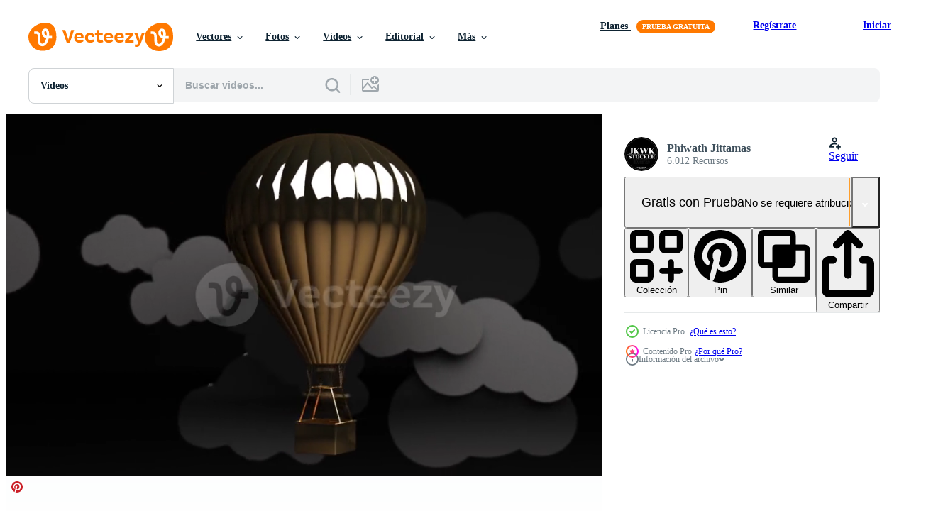

--- FILE ---
content_type: text/html; charset=utf-8
request_url: https://es.vecteezy.com/resources/12070047/show_related_grids_async_content
body_size: 22828
content:
<turbo-frame id="show-related-resources">
    <div data-conversions-category="Los usuarios también vieron">
      <h2 class="ez-resource-related__header">
        Los usuarios también vieron
      </h2>

      <ul class="ez-resource-grid ez-resource-grid--main-grid  is-hidden" id="false" data-controller="grid contributor-info video-preview" data-grid-track-truncation-value="false" data-max-rows="50" data-row-height="240" data-instant-grid="false" data-truncate-results="false" data-testid="also-viewed-resources" data-labels="free" style="--free: &#39;Gratis&#39;;">

  <li class="ez-resource-grid__item ez-resource-thumb ez-resource-thumb--video" data-controller="grid-item-decorator" data-position="{{position}}" data-item-id="3137174" data-pro="false" data-grid-target="gridItem" data-video-preview-target="preview" data-video-url="https://static.vecteezy.com/system/resources/previews/003/137/174/mp4/people-silhouette-near-the-seaside-free-video.mp4" data-w="622" data-h="350" data-grid-item-decorator-free-label-value="Gratis" data-action="mouseenter-&gt;grid-item-decorator#hoverThumb:once" data-grid-item-decorator-item-pro-param="Free" data-grid-item-decorator-resource-id-param="3137174" data-grid-item-decorator-content-type-param="Content-video" data-grid-item-decorator-pinterest-url-param="https://es.vecteezy.com/video/3137174-gente-silueta-cerca-del-mar" data-grid-item-decorator-seo-page-description-param="silueta de personas cerca de la playa" data-grid-item-decorator-user-id-param="2703291" data-grid-item-decorator-user-display-name-param="okan akdeniz" data-grid-item-decorator-avatar-src-param="https://static.vecteezy.com/system/user/avatar/2703291/medium_okan_resim_kucuk.jpg" data-grid-item-decorator-uploads-path-param="/miembros/okanakdeniz/uploads">

  <script type="application/ld+json" id="media_schema">
  {"@context":"https://schema.org","@type":"VideoObject","name":"silueta de personas cerca de la playa","uploadDate":"2021-08-05T17:12:34-05:00","thumbnailUrl":"https://static.vecteezy.com/system/resources/thumbnails/003/137/174/small_2x/people-silhouette-near-the-seaside-free-video.jpg","contentUrl":"https://static.vecteezy.com/system/resources/previews/003/137/174/mp4/people-silhouette-near-the-seaside-free-video.mp4","sourceOrganization":"Vecteezy","license":"https://support.vecteezy.com/es/nuevas-licencias-de-vecteezy-ByHivesvt","acquireLicensePage":"https://es.vecteezy.com/video/3137174-gente-silueta-cerca-del-mar","creator":{"@type":"Person","name":"okan akdeniz"},"copyrightNotice":"okan akdeniz","creditText":"Vecteezy"}
</script>


<a href="/video/3137174-gente-silueta-cerca-del-mar" class="ez-resource-thumb__link" title="silueta de personas cerca de la playa" style="--height: 350; --width: 622; " data-action="click-&gt;grid#trackResourceClick mouseenter-&gt;grid#trackResourceHover" data-content-type="video" data-controller="ez-hover-intent" data-previews-srcs="[&quot;https://static.vecteezy.com/system/resources/previews/003/137/174/mp4/people-silhouette-near-the-seaside-free-video.mp4&quot;]" data-pro="false" data-resource-id="3137174" data-video-preview-target="videoWrap" data-grid-item-decorator-target="link">
    <img src="https://static.vecteezy.com/system/resources/thumbnails/003/137/174/small/people-silhouette-near-the-seaside-free-video.jpg" srcset="https://static.vecteezy.com/system/resources/thumbnails/003/137/174/small_2x/people-silhouette-near-the-seaside-free-video.jpg 2x, https://static.vecteezy.com/system/resources/thumbnails/003/137/174/small/people-silhouette-near-the-seaside-free-video.jpg 1x" class="ez-resource-thumb__img" loading="lazy" decoding="async" width="622" height="350" alt="silueta de personas cerca de la playa video">

</a>

  <div class="ez-resource-thumb__label-wrap"></div>
  

  <div class="ez-resource-thumb__hover-state"></div>
</li><li class="ez-resource-grid__item ez-resource-thumb ez-resource-thumb--video" data-controller="grid-item-decorator" data-position="{{position}}" data-item-id="5322991" data-pro="false" data-grid-target="gridItem" data-video-preview-target="preview" data-video-url="https://static.vecteezy.com/system/resources/previews/005/322/991/mp4/pastel-many-bubble-heart-on-pastel-background-free-video.mp4" data-w="356" data-h="200" data-grid-item-decorator-free-label-value="Gratis" data-action="mouseenter-&gt;grid-item-decorator#hoverThumb:once" data-grid-item-decorator-item-pro-param="Free" data-grid-item-decorator-resource-id-param="5322991" data-grid-item-decorator-content-type-param="Content-video" data-grid-item-decorator-pinterest-url-param="https://es.vecteezy.com/video/5322991-pastel-muchos-burbuja-corazon-sobre-fondo-pastel" data-grid-item-decorator-seo-page-description-param="pastel muchos corazones de burbujas sobre fondo pastel," data-grid-item-decorator-user-id-param="2703274" data-grid-item-decorator-user-display-name-param="Vichai Viriyathanaporn" data-grid-item-decorator-uploads-path-param="/miembros/ezstudio/uploads">

  <script type="application/ld+json" id="media_schema">
  {"@context":"https://schema.org","@type":"VideoObject","name":"pastel muchos corazones de burbujas sobre fondo pastel,","uploadDate":"2022-01-23T21:35:20-06:00","thumbnailUrl":"https://static.vecteezy.com/system/resources/thumbnails/005/322/991/small_2x/pastel-many-bubble-heart-on-pastel-background-free-video.jpg","contentUrl":"https://static.vecteezy.com/system/resources/previews/005/322/991/mp4/pastel-many-bubble-heart-on-pastel-background-free-video.mp4","sourceOrganization":"Vecteezy","license":"https://support.vecteezy.com/es/nuevas-licencias-de-vecteezy-ByHivesvt","acquireLicensePage":"https://es.vecteezy.com/video/5322991-pastel-muchos-burbuja-corazon-sobre-fondo-pastel","creator":{"@type":"Person","name":"Vichai Viriyathanaporn"},"copyrightNotice":"Vichai Viriyathanaporn","creditText":"Vecteezy"}
</script>


<a href="/video/5322991-pastel-muchos-burbuja-corazon-sobre-fondo-pastel" class="ez-resource-thumb__link" title="pastel muchos corazones de burbujas sobre fondo pastel," style="--height: 200; --width: 356; " data-action="click-&gt;grid#trackResourceClick mouseenter-&gt;grid#trackResourceHover" data-content-type="video" data-controller="ez-hover-intent" data-previews-srcs="[&quot;https://static.vecteezy.com/system/resources/previews/005/322/991/mp4/pastel-many-bubble-heart-on-pastel-background-free-video.mp4&quot;]" data-pro="false" data-resource-id="5322991" data-video-preview-target="videoWrap" data-grid-item-decorator-target="link">
    <img src="https://static.vecteezy.com/system/resources/thumbnails/005/322/991/small/pastel-many-bubble-heart-on-pastel-background-free-video.jpg" srcset="https://static.vecteezy.com/system/resources/thumbnails/005/322/991/small_2x/pastel-many-bubble-heart-on-pastel-background-free-video.jpg 2x, https://static.vecteezy.com/system/resources/thumbnails/005/322/991/small/pastel-many-bubble-heart-on-pastel-background-free-video.jpg 1x" class="ez-resource-thumb__img" loading="lazy" decoding="async" width="356" height="200" alt="pastel muchos corazones de burbujas sobre fondo pastel, video">

</a>

  <div class="ez-resource-thumb__label-wrap"></div>
  

  <div class="ez-resource-thumb__hover-state"></div>
</li><li class="ez-resource-grid__item ez-resource-thumb ez-resource-thumb--video ez-resource-thumb--pro" data-controller="grid-item-decorator" data-position="{{position}}" data-item-id="6277039" data-pro="true" data-grid-target="gridItem" data-video-preview-target="preview" data-video-url="https://static.vecteezy.com/system/resources/previews/006/277/039/mp4/4k-sequence-of-new-york-city-usa-above-the-midtown-video.mp4" data-w="356" data-h="200" data-grid-item-decorator-free-label-value="Gratis" data-action="mouseenter-&gt;grid-item-decorator#hoverThumb:once" data-grid-item-decorator-item-pro-param="Pro" data-grid-item-decorator-resource-id-param="6277039" data-grid-item-decorator-content-type-param="Content-video" data-grid-item-decorator-pinterest-url-param="https://es.vecteezy.com/video/6277039-secuencia-de-video-4k-de-la-ciudad-de-nueva-york-estados-unidos-sobre-el-midtown" data-grid-item-decorator-seo-page-description-param="Secuencia de video 4k de la ciudad de nueva york, estados unidos - sobre el centro de la ciudad" data-grid-item-decorator-user-id-param="5841993" data-grid-item-decorator-user-display-name-param="Stéphane Legrand" data-grid-item-decorator-avatar-src-param="https://static.vecteezy.com/system/user/avatar/5841993/medium_2018-09-15_Helicopter_copy.jpg" data-grid-item-decorator-uploads-path-param="/miembros/stephanelegrand/uploads">

  <script type="application/ld+json" id="media_schema">
  {"@context":"https://schema.org","@type":"VideoObject","name":"Secuencia de video 4k de la ciudad de nueva york, estados unidos - sobre el centro de la ciudad","uploadDate":"2022-03-04T13:43:54-06:00","thumbnailUrl":"https://static.vecteezy.com/system/resources/thumbnails/006/277/039/small_2x/4k-sequence-of-new-york-city-usa-above-the-midtown-video.jpg","contentUrl":"https://static.vecteezy.com/system/resources/previews/006/277/039/mp4/4k-sequence-of-new-york-city-usa-above-the-midtown-video.mp4","sourceOrganization":"Vecteezy","license":"https://support.vecteezy.com/es/nuevas-licencias-de-vecteezy-ByHivesvt","acquireLicensePage":"https://es.vecteezy.com/video/6277039-secuencia-de-video-4k-de-la-ciudad-de-nueva-york-estados-unidos-sobre-el-midtown","creator":{"@type":"Person","name":"Stéphane Legrand"},"copyrightNotice":"Stéphane Legrand","creditText":"Vecteezy"}
</script>


<a href="/video/6277039-secuencia-de-video-4k-de-la-ciudad-de-nueva-york-estados-unidos-sobre-el-midtown" class="ez-resource-thumb__link" title="Secuencia de video 4k de la ciudad de nueva york, estados unidos - sobre el centro de la ciudad" style="--height: 200; --width: 356; " data-action="click-&gt;grid#trackResourceClick mouseenter-&gt;grid#trackResourceHover" data-content-type="video" data-controller="ez-hover-intent" data-previews-srcs="[&quot;https://static.vecteezy.com/system/resources/previews/006/277/039/mp4/4k-sequence-of-new-york-city-usa-above-the-midtown-video.mp4&quot;]" data-pro="true" data-resource-id="6277039" data-video-preview-target="videoWrap" data-grid-item-decorator-target="link">
    <img src="https://static.vecteezy.com/system/resources/thumbnails/006/277/039/small/4k-sequence-of-new-york-city-usa-above-the-midtown-video.jpg" srcset="https://static.vecteezy.com/system/resources/thumbnails/006/277/039/small_2x/4k-sequence-of-new-york-city-usa-above-the-midtown-video.jpg 2x, https://static.vecteezy.com/system/resources/thumbnails/006/277/039/small/4k-sequence-of-new-york-city-usa-above-the-midtown-video.jpg 1x" class="ez-resource-thumb__img" loading="lazy" decoding="async" width="356" height="200" alt="Secuencia de video 4k de la ciudad de nueva york, estados unidos - sobre el centro de la ciudad">

</a>

  <div class="ez-resource-thumb__label-wrap"></div>
  

  <div class="ez-resource-thumb__hover-state"></div>
</li><li class="ez-resource-grid__item ez-resource-thumb ez-resource-thumb--video" data-controller="grid-item-decorator" data-position="{{position}}" data-item-id="13007052" data-pro="false" data-grid-target="gridItem" data-video-preview-target="preview" data-video-url="https://static.vecteezy.com/system/resources/previews/013/007/052/mp4/nutria-close-up-at-the-lake-mustache-wiggles-and-sniffs-blurred-background-of-the-river-slow-motion-free-video.mp4" data-w="356" data-h="200" data-grid-item-decorator-free-label-value="Gratis" data-action="mouseenter-&gt;grid-item-decorator#hoverThumb:once" data-grid-item-decorator-item-pro-param="Free" data-grid-item-decorator-resource-id-param="13007052" data-grid-item-decorator-content-type-param="Content-video" data-grid-item-decorator-pinterest-url-param="https://es.vecteezy.com/video/13007052-primer-plano-de-nutria-en-el-lago-el-bigote-se-mueve-y-huele-fondo-borroso-del-rio-camara-lenta" data-grid-item-decorator-seo-page-description-param="primer plano de nutria en el lago. el bigote se mueve y huele. fondo borroso del río. camara lenta" data-grid-item-decorator-user-id-param="9068145" data-grid-item-decorator-user-display-name-param="Karim Boiko" data-grid-item-decorator-avatar-src-param="https://static.vecteezy.com/system/user/avatar/9068145/medium_bkIdJTZGe3k.jpg" data-grid-item-decorator-uploads-path-param="/miembros/karim3run216039/uploads">

  <script type="application/ld+json" id="media_schema">
  {"@context":"https://schema.org","@type":"VideoObject","name":"primer plano de nutria en el lago. el bigote se mueve y huele. fondo borroso del río. camara lenta","uploadDate":"2022-10-14T21:57:38-05:00","thumbnailUrl":"https://static.vecteezy.com/system/resources/thumbnails/013/007/052/small_2x/nutria-close-up-at-the-lake-mustache-wiggles-and-sniffs-blurred-background-of-the-river-slow-motion-free-video.jpg","contentUrl":"https://static.vecteezy.com/system/resources/previews/013/007/052/mp4/nutria-close-up-at-the-lake-mustache-wiggles-and-sniffs-blurred-background-of-the-river-slow-motion-free-video.mp4","sourceOrganization":"Vecteezy","license":"https://support.vecteezy.com/es/nuevas-licencias-de-vecteezy-ByHivesvt","acquireLicensePage":"https://es.vecteezy.com/video/13007052-primer-plano-de-nutria-en-el-lago-el-bigote-se-mueve-y-huele-fondo-borroso-del-rio-camara-lenta","creator":{"@type":"Person","name":"Karim Boiko"},"copyrightNotice":"Karim Boiko","creditText":"Vecteezy"}
</script>


<a href="/video/13007052-primer-plano-de-nutria-en-el-lago-el-bigote-se-mueve-y-huele-fondo-borroso-del-rio-camara-lenta" class="ez-resource-thumb__link" title="primer plano de nutria en el lago. el bigote se mueve y huele. fondo borroso del río. camara lenta" style="--height: 200; --width: 356; " data-action="click-&gt;grid#trackResourceClick mouseenter-&gt;grid#trackResourceHover" data-content-type="video" data-controller="ez-hover-intent" data-previews-srcs="[&quot;https://static.vecteezy.com/system/resources/previews/013/007/052/mp4/nutria-close-up-at-the-lake-mustache-wiggles-and-sniffs-blurred-background-of-the-river-slow-motion-free-video.mp4&quot;]" data-pro="false" data-resource-id="13007052" data-video-preview-target="videoWrap" data-grid-item-decorator-target="link">
    <img src="https://static.vecteezy.com/system/resources/thumbnails/013/007/052/small/nutria-close-up-at-the-lake-mustache-wiggles-and-sniffs-blurred-background-of-the-river-slow-motion-free-video.jpg" srcset="https://static.vecteezy.com/system/resources/thumbnails/013/007/052/small_2x/nutria-close-up-at-the-lake-mustache-wiggles-and-sniffs-blurred-background-of-the-river-slow-motion-free-video.jpg 2x, https://static.vecteezy.com/system/resources/thumbnails/013/007/052/small/nutria-close-up-at-the-lake-mustache-wiggles-and-sniffs-blurred-background-of-the-river-slow-motion-free-video.jpg 1x" class="ez-resource-thumb__img" loading="lazy" decoding="async" width="356" height="200" alt="primer plano de nutria en el lago. el bigote se mueve y huele. fondo borroso del río. camara lenta video">

</a>

  <div class="ez-resource-thumb__label-wrap"></div>
  

  <div class="ez-resource-thumb__hover-state"></div>
</li><li class="ez-resource-grid__item ez-resource-thumb ez-resource-thumb--video ez-resource-thumb--pro" data-controller="grid-item-decorator" data-position="{{position}}" data-item-id="6301988" data-pro="true" data-grid-target="gridItem" data-video-preview-target="preview" data-video-url="https://static.vecteezy.com/system/resources/previews/006/301/988/mp4/oak-wood-fire-in-a-barbecue-in-ash-and-smoke-video.mp4" data-w="356" data-h="200" data-grid-item-decorator-free-label-value="Gratis" data-action="mouseenter-&gt;grid-item-decorator#hoverThumb:once" data-grid-item-decorator-item-pro-param="Pro" data-grid-item-decorator-resource-id-param="6301988" data-grid-item-decorator-content-type-param="Content-video" data-grid-item-decorator-pinterest-url-param="https://es.vecteezy.com/video/6301988-fuego-de-lena-de-roble-en-una-barbacoa-en-ceniza-y-humo" data-grid-item-decorator-seo-page-description-param="fuego de madera de roble en una barbacoa en ceniza y humo" data-grid-item-decorator-user-id-param="2703291" data-grid-item-decorator-user-display-name-param="okan akdeniz" data-grid-item-decorator-avatar-src-param="https://static.vecteezy.com/system/user/avatar/2703291/medium_okan_resim_kucuk.jpg" data-grid-item-decorator-uploads-path-param="/miembros/okanakdeniz/uploads">

  <script type="application/ld+json" id="media_schema">
  {"@context":"https://schema.org","@type":"VideoObject","name":"fuego de madera de roble en una barbacoa en ceniza y humo","uploadDate":"2022-03-05T16:20:20-06:00","thumbnailUrl":"https://static.vecteezy.com/system/resources/thumbnails/006/301/988/small_2x/oak-wood-fire-in-a-barbecue-in-ash-and-smoke-video.jpg","contentUrl":"https://static.vecteezy.com/system/resources/previews/006/301/988/mp4/oak-wood-fire-in-a-barbecue-in-ash-and-smoke-video.mp4","sourceOrganization":"Vecteezy","license":"https://support.vecteezy.com/es/nuevas-licencias-de-vecteezy-ByHivesvt","acquireLicensePage":"https://es.vecteezy.com/video/6301988-fuego-de-lena-de-roble-en-una-barbacoa-en-ceniza-y-humo","creator":{"@type":"Person","name":"okan akdeniz"},"copyrightNotice":"okan akdeniz","creditText":"Vecteezy"}
</script>


<a href="/video/6301988-fuego-de-lena-de-roble-en-una-barbacoa-en-ceniza-y-humo" class="ez-resource-thumb__link" title="fuego de madera de roble en una barbacoa en ceniza y humo" style="--height: 200; --width: 356; " data-action="click-&gt;grid#trackResourceClick mouseenter-&gt;grid#trackResourceHover" data-content-type="video" data-controller="ez-hover-intent" data-previews-srcs="[&quot;https://static.vecteezy.com/system/resources/previews/006/301/988/mp4/oak-wood-fire-in-a-barbecue-in-ash-and-smoke-video.mp4&quot;]" data-pro="true" data-resource-id="6301988" data-video-preview-target="videoWrap" data-grid-item-decorator-target="link">
    <img src="https://static.vecteezy.com/system/resources/thumbnails/006/301/988/small/oak-wood-fire-in-a-barbecue-in-ash-and-smoke-video.jpg" srcset="https://static.vecteezy.com/system/resources/thumbnails/006/301/988/small_2x/oak-wood-fire-in-a-barbecue-in-ash-and-smoke-video.jpg 2x, https://static.vecteezy.com/system/resources/thumbnails/006/301/988/small/oak-wood-fire-in-a-barbecue-in-ash-and-smoke-video.jpg 1x" class="ez-resource-thumb__img" loading="lazy" decoding="async" width="356" height="200" alt="fuego de madera de roble en una barbacoa en ceniza y humo video">

</a>

  <div class="ez-resource-thumb__label-wrap"></div>
  

  <div class="ez-resource-thumb__hover-state"></div>
</li><li class="ez-resource-grid__item ez-resource-thumb ez-resource-thumb--video ez-resource-thumb--pro" data-controller="grid-item-decorator" data-position="{{position}}" data-item-id="3362505" data-pro="true" data-grid-target="gridItem" data-video-preview-target="preview" data-video-url="https://static.vecteezy.com/system/resources/previews/003/362/505/mp4/close-up-of-woman-standing-and-looking-into-lens-smiling-video.mp4" data-w="622" data-h="350" data-grid-item-decorator-free-label-value="Gratis" data-action="mouseenter-&gt;grid-item-decorator#hoverThumb:once" data-grid-item-decorator-item-pro-param="Pro" data-grid-item-decorator-resource-id-param="3362505" data-grid-item-decorator-content-type-param="Content-video" data-grid-item-decorator-pinterest-url-param="https://es.vecteezy.com/video/3362505-primer-plano-de-mujer-de-pie-y-mirando-a-la-lente-sonriendo" data-grid-item-decorator-seo-page-description-param="Cerca de una mujer de pie y mirando a la lente sonriendo" data-grid-item-decorator-user-id-param="2345169" data-grid-item-decorator-user-display-name-param="Cinematic Stock" data-grid-item-decorator-avatar-src-param="https://static.vecteezy.com/system/user/avatar/2345169/medium_Screen_Shot_2020-09-28_at_2.06.09_PM.png" data-grid-item-decorator-uploads-path-param="/miembros/cinematic_stock/uploads">

  <script type="application/ld+json" id="media_schema">
  {"@context":"https://schema.org","@type":"VideoObject","name":"Cerca de una mujer de pie y mirando a la lente sonriendo","uploadDate":"2021-09-03T15:51:35-05:00","thumbnailUrl":"https://static.vecteezy.com/system/resources/thumbnails/003/362/505/small_2x/close-up-of-woman-standing-and-looking-into-lens-smiling-video.jpg","contentUrl":"https://static.vecteezy.com/system/resources/previews/003/362/505/mp4/close-up-of-woman-standing-and-looking-into-lens-smiling-video.mp4","sourceOrganization":"Vecteezy","license":"https://support.vecteezy.com/es/nuevas-licencias-de-vecteezy-ByHivesvt","acquireLicensePage":"https://es.vecteezy.com/video/3362505-primer-plano-de-mujer-de-pie-y-mirando-a-la-lente-sonriendo","creator":{"@type":"Person","name":"Cinematic Stock"},"copyrightNotice":"Cinematic Stock","creditText":"Vecteezy"}
</script>


<a href="/video/3362505-primer-plano-de-mujer-de-pie-y-mirando-a-la-lente-sonriendo" class="ez-resource-thumb__link" title="Cerca de una mujer de pie y mirando a la lente sonriendo" style="--height: 350; --width: 622; " data-action="click-&gt;grid#trackResourceClick mouseenter-&gt;grid#trackResourceHover" data-content-type="video" data-controller="ez-hover-intent" data-previews-srcs="[&quot;https://static.vecteezy.com/system/resources/previews/003/362/505/mp4/close-up-of-woman-standing-and-looking-into-lens-smiling-video.mp4&quot;]" data-pro="true" data-resource-id="3362505" data-video-preview-target="videoWrap" data-grid-item-decorator-target="link">
    <img src="https://static.vecteezy.com/system/resources/thumbnails/003/362/505/small/close-up-of-woman-standing-and-looking-into-lens-smiling-video.jpg" srcset="https://static.vecteezy.com/system/resources/thumbnails/003/362/505/small_2x/close-up-of-woman-standing-and-looking-into-lens-smiling-video.jpg 2x, https://static.vecteezy.com/system/resources/thumbnails/003/362/505/small/close-up-of-woman-standing-and-looking-into-lens-smiling-video.jpg 1x" class="ez-resource-thumb__img" loading="lazy" decoding="async" width="622" height="350" alt="Cerca de una mujer de pie y mirando a la lente sonriendo video">

</a>

  <div class="ez-resource-thumb__label-wrap"></div>
  

  <div class="ez-resource-thumb__hover-state"></div>
</li><li class="ez-resource-grid__item ez-resource-thumb ez-resource-thumb--video" data-controller="grid-item-decorator" data-position="{{position}}" data-item-id="2021449" data-pro="false" data-grid-target="gridItem" data-video-preview-target="preview" data-video-url="https://static.vecteezy.com/system/resources/previews/002/021/449/mp4/the-overlapping-circle-animation-background-free-video.mp4" data-w="622" data-h="350" data-grid-item-decorator-free-label-value="Gratis" data-action="mouseenter-&gt;grid-item-decorator#hoverThumb:once" data-grid-item-decorator-item-pro-param="Free" data-grid-item-decorator-resource-id-param="2021449" data-grid-item-decorator-content-type-param="Content-video" data-grid-item-decorator-pinterest-url-param="https://es.vecteezy.com/video/2021449-el-fondo-de-animacion-del-circulo-superpuesto" data-grid-item-decorator-seo-page-description-param="el fondo de la animación del círculo superpuesto" data-grid-item-decorator-user-id-param="1456621" data-grid-item-decorator-user-display-name-param="Prakasit Khuansuwan" data-grid-item-decorator-avatar-src-param="https://static.vecteezy.com/system/user/avatar/1456621/medium_14590122_1804335796522875_1727771640483629177_o.jpg" data-grid-item-decorator-uploads-path-param="/miembros/johnstocker_video/uploads">

  <script type="application/ld+json" id="media_schema">
  {"@context":"https://schema.org","@type":"VideoObject","name":"el fondo de la animación del círculo superpuesto","uploadDate":"2021-02-13T23:47:57-06:00","thumbnailUrl":"https://static.vecteezy.com/system/resources/thumbnails/002/021/449/small_2x/the-overlapping-circle-animation-background-free-video.jpg","contentUrl":"https://static.vecteezy.com/system/resources/previews/002/021/449/mp4/the-overlapping-circle-animation-background-free-video.mp4","sourceOrganization":"Vecteezy","license":"https://support.vecteezy.com/es/nuevas-licencias-de-vecteezy-ByHivesvt","acquireLicensePage":"https://es.vecteezy.com/video/2021449-el-fondo-de-animacion-del-circulo-superpuesto","creator":{"@type":"Person","name":"Prakasit Khuansuwan"},"copyrightNotice":"Prakasit Khuansuwan","creditText":"Vecteezy"}
</script>


<a href="/video/2021449-el-fondo-de-animacion-del-circulo-superpuesto" class="ez-resource-thumb__link" title="el fondo de la animación del círculo superpuesto" style="--height: 350; --width: 622; " data-action="click-&gt;grid#trackResourceClick mouseenter-&gt;grid#trackResourceHover" data-content-type="video" data-controller="ez-hover-intent" data-previews-srcs="[&quot;https://static.vecteezy.com/system/resources/previews/002/021/449/mp4/the-overlapping-circle-animation-background-free-video.mp4&quot;]" data-pro="false" data-resource-id="2021449" data-video-preview-target="videoWrap" data-grid-item-decorator-target="link">
    <img src="https://static.vecteezy.com/system/resources/thumbnails/002/021/449/small/the-overlapping-circle-animation-background-free-video.jpg" srcset="https://static.vecteezy.com/system/resources/thumbnails/002/021/449/small_2x/the-overlapping-circle-animation-background-free-video.jpg 2x, https://static.vecteezy.com/system/resources/thumbnails/002/021/449/small/the-overlapping-circle-animation-background-free-video.jpg 1x" class="ez-resource-thumb__img" loading="lazy" decoding="async" width="622" height="350" alt="el fondo de la animación del círculo superpuesto video">

</a>

  <div class="ez-resource-thumb__label-wrap"></div>
  

  <div class="ez-resource-thumb__hover-state"></div>
</li><li class="ez-resource-grid__item ez-resource-thumb ez-resource-thumb--video ez-resource-thumb--pro" data-controller="grid-item-decorator" data-position="{{position}}" data-item-id="7444045" data-pro="true" data-grid-target="gridItem" data-video-preview-target="preview" data-video-url="https://static.vecteezy.com/system/resources/previews/007/444/045/mp4/[base64].mp4" data-w="356" data-h="200" data-grid-item-decorator-free-label-value="Gratis" data-action="mouseenter-&gt;grid-item-decorator#hoverThumb:once" data-grid-item-decorator-item-pro-param="Pro" data-grid-item-decorator-resource-id-param="7444045" data-grid-item-decorator-content-type-param="Content-video" data-grid-item-decorator-pinterest-url-param="https://es.vecteezy.com/video/[base64]" data-grid-item-decorator-seo-page-description-param="agricultor o jardinero seleccionando una calidad de ensalada de verduras frescas de la granja de la industria de plantación, concepto de agricultura, control de plagas, alimentos o cultivos orgánicos naturales hidropónicos, estilo de vida saludable de las personas," data-grid-item-decorator-user-id-param="6772509" data-grid-item-decorator-user-display-name-param="Warut Sritham" data-grid-item-decorator-uploads-path-param="/miembros/topwarut/uploads">

  <script type="application/ld+json" id="media_schema">
  {"@context":"https://schema.org","@type":"VideoObject","name":"agricultor o jardinero seleccionando una calidad de ensalada de verduras frescas de la granja de la industria de plantación, concepto de agricultura, control de plagas, alimentos o cultivos orgánicos naturales hidropónicos, estilo de vida saludable de las personas,","uploadDate":"2022-05-03T08:44:21-05:00","thumbnailUrl":"https://static.vecteezy.com/system/resources/thumbnails/007/444/045/small_2x/[base64].jpg","contentUrl":"https://static.vecteezy.com/system/resources/previews/007/444/045/mp4/[base64].mp4","sourceOrganization":"Vecteezy","license":"https://support.vecteezy.com/es/nuevas-licencias-de-vecteezy-ByHivesvt","acquireLicensePage":"https://es.vecteezy.com/video/[base64]","creator":{"@type":"Person","name":"Warut Sritham"},"copyrightNotice":"Warut Sritham","creditText":"Vecteezy"}
</script>


<a href="/video/[base64]" class="ez-resource-thumb__link" title="agricultor o jardinero seleccionando una calidad de ensalada de verduras frescas de la granja de la industria de plantación, concepto de agricultura, control de plagas, alimentos o cultivos orgánicos naturales hidropónicos, estilo de vida saludable de las personas," style="--height: 200; --width: 356; " data-action="click-&gt;grid#trackResourceClick mouseenter-&gt;grid#trackResourceHover" data-content-type="video" data-controller="ez-hover-intent" data-previews-srcs="[&quot;https://static.vecteezy.com/system/resources/previews/007/444/045/mp4/[base64].mp4&quot;]" data-pro="true" data-resource-id="7444045" data-video-preview-target="videoWrap" data-grid-item-decorator-target="link">
    <img src="https://static.vecteezy.com/system/resources/thumbnails/007/444/045/small/[base64].jpg" srcset="https://static.vecteezy.com/system/resources/thumbnails/007/444/045/small_2x/[base64].jpg 2x, https://static.vecteezy.com/system/resources/thumbnails/007/444/045/small/[base64].jpg 1x" class="ez-resource-thumb__img" loading="lazy" decoding="async" width="356" height="200" alt="agricultor o jardinero seleccionando una calidad de ensalada de verduras frescas de la granja de la industria de plantación, concepto de agricultura, control de plagas, alimentos o cultivos orgánicos naturales hidropónicos, estilo de vida saludable de las personas, video">

</a>

  <div class="ez-resource-thumb__label-wrap"></div>
  

  <div class="ez-resource-thumb__hover-state"></div>
</li><li class="ez-resource-grid__item ez-resource-thumb ez-resource-thumb--video" data-controller="grid-item-decorator" data-position="{{position}}" data-item-id="2019739" data-pro="false" data-grid-target="gridItem" data-video-preview-target="preview" data-video-url="https://static.vecteezy.com/system/resources/previews/002/019/739/mp4/traveling-through-a-maze-computer-code-free-video.mp4" data-w="622" data-h="350" data-grid-item-decorator-free-label-value="Gratis" data-action="mouseenter-&gt;grid-item-decorator#hoverThumb:once" data-grid-item-decorator-item-pro-param="Free" data-grid-item-decorator-resource-id-param="2019739" data-grid-item-decorator-content-type-param="Content-video" data-grid-item-decorator-pinterest-url-param="https://es.vecteezy.com/video/2019739-viajando-a-traves-de-un-laberinto-codigo-de-computadora" data-grid-item-decorator-seo-page-description-param="viajando a través de un código de computadora laberinto" data-grid-item-decorator-user-id-param="2703312" data-grid-item-decorator-user-display-name-param="A Luna Blue" data-grid-item-decorator-avatar-src-param="https://static.vecteezy.com/system/user/avatar/2703312/medium_1517741917653.jpeg" data-grid-item-decorator-uploads-path-param="/miembros/raymond/uploads">

  <script type="application/ld+json" id="media_schema">
  {"@context":"https://schema.org","@type":"VideoObject","name":"viajando a través de un código de computadora laberinto","uploadDate":"2021-02-13T05:18:54-06:00","thumbnailUrl":"https://static.vecteezy.com/system/resources/thumbnails/002/019/739/small_2x/traveling-through-a-maze-computer-code-free-video.jpg","contentUrl":"https://static.vecteezy.com/system/resources/previews/002/019/739/mp4/traveling-through-a-maze-computer-code-free-video.mp4","sourceOrganization":"Vecteezy","license":"https://support.vecteezy.com/es/nuevas-licencias-de-vecteezy-ByHivesvt","acquireLicensePage":"https://es.vecteezy.com/video/2019739-viajando-a-traves-de-un-laberinto-codigo-de-computadora","creator":{"@type":"Person","name":"A Luna Blue"},"copyrightNotice":"A Luna Blue","creditText":"Vecteezy"}
</script>


<a href="/video/2019739-viajando-a-traves-de-un-laberinto-codigo-de-computadora" class="ez-resource-thumb__link" title="viajando a través de un código de computadora laberinto" style="--height: 350; --width: 622; " data-action="click-&gt;grid#trackResourceClick mouseenter-&gt;grid#trackResourceHover" data-content-type="video" data-controller="ez-hover-intent" data-previews-srcs="[&quot;https://static.vecteezy.com/system/resources/previews/002/019/739/mp4/traveling-through-a-maze-computer-code-free-video.mp4&quot;]" data-pro="false" data-resource-id="2019739" data-video-preview-target="videoWrap" data-grid-item-decorator-target="link">
    <img src="https://static.vecteezy.com/system/resources/thumbnails/002/019/739/small/traveling-through-a-maze-computer-code-free-video.jpg" srcset="https://static.vecteezy.com/system/resources/thumbnails/002/019/739/small_2x/traveling-through-a-maze-computer-code-free-video.jpg 2x, https://static.vecteezy.com/system/resources/thumbnails/002/019/739/small/traveling-through-a-maze-computer-code-free-video.jpg 1x" class="ez-resource-thumb__img" loading="lazy" decoding="async" width="622" height="350" alt="viajando a través de un código de computadora laberinto video">

</a>

  <div class="ez-resource-thumb__label-wrap"></div>
  

  <div class="ez-resource-thumb__hover-state"></div>
</li><li class="ez-resource-grid__item ez-resource-thumb ez-resource-thumb--video" data-controller="grid-item-decorator" data-position="{{position}}" data-item-id="5479401" data-pro="false" data-grid-target="gridItem" data-video-preview-target="preview" data-video-url="https://static.vecteezy.com/system/resources/previews/005/479/401/mp4/decorative-floral-arrangement-with-copy-space-free-video.mp4" data-w="356" data-h="200" data-grid-item-decorator-free-label-value="Gratis" data-action="mouseenter-&gt;grid-item-decorator#hoverThumb:once" data-grid-item-decorator-item-pro-param="Free" data-grid-item-decorator-resource-id-param="5479401" data-grid-item-decorator-content-type-param="Content-video" data-grid-item-decorator-pinterest-url-param="https://es.vecteezy.com/video/5479401-arreglo-floral-decorativo-con-espacio-de-copia" data-grid-item-decorator-seo-page-description-param="arreglo floral decorativo con espacio de copia" data-grid-item-decorator-user-id-param="3488988" data-grid-item-decorator-user-display-name-param="Stack Animation" data-grid-item-decorator-avatar-src-param="https://static.vecteezy.com/system/user/avatar/3488988/medium_logo_stackanimation.jpg" data-grid-item-decorator-uploads-path-param="/miembros/pujimaru/uploads">

  <script type="application/ld+json" id="media_schema">
  {"@context":"https://schema.org","@type":"VideoObject","name":"arreglo floral decorativo con espacio de copia","uploadDate":"2022-02-02T12:14:52-06:00","thumbnailUrl":"https://static.vecteezy.com/system/resources/thumbnails/005/479/401/small_2x/decorative-floral-arrangement-with-copy-space-free-video.jpg","contentUrl":"https://static.vecteezy.com/system/resources/previews/005/479/401/mp4/decorative-floral-arrangement-with-copy-space-free-video.mp4","sourceOrganization":"Vecteezy","license":"https://support.vecteezy.com/es/nuevas-licencias-de-vecteezy-ByHivesvt","acquireLicensePage":"https://es.vecteezy.com/video/5479401-arreglo-floral-decorativo-con-espacio-de-copia","creator":{"@type":"Person","name":"Stack Animation"},"copyrightNotice":"Stack Animation","creditText":"Vecteezy"}
</script>


<a href="/video/5479401-arreglo-floral-decorativo-con-espacio-de-copia" class="ez-resource-thumb__link" title="arreglo floral decorativo con espacio de copia" style="--height: 200; --width: 356; " data-action="click-&gt;grid#trackResourceClick mouseenter-&gt;grid#trackResourceHover" data-content-type="video" data-controller="ez-hover-intent" data-previews-srcs="[&quot;https://static.vecteezy.com/system/resources/previews/005/479/401/mp4/decorative-floral-arrangement-with-copy-space-free-video.mp4&quot;]" data-pro="false" data-resource-id="5479401" data-video-preview-target="videoWrap" data-grid-item-decorator-target="link">
    <img src="https://static.vecteezy.com/system/resources/thumbnails/005/479/401/small/decorative-floral-arrangement-with-copy-space-free-video.jpg" srcset="https://static.vecteezy.com/system/resources/thumbnails/005/479/401/small_2x/decorative-floral-arrangement-with-copy-space-free-video.jpg 2x, https://static.vecteezy.com/system/resources/thumbnails/005/479/401/small/decorative-floral-arrangement-with-copy-space-free-video.jpg 1x" class="ez-resource-thumb__img" loading="lazy" decoding="async" width="356" height="200" alt="arreglo floral decorativo con espacio de copia video">

</a>

  <div class="ez-resource-thumb__label-wrap"></div>
  

  <div class="ez-resource-thumb__hover-state"></div>
</li><li class="ez-resource-grid__item ez-resource-thumb ez-resource-thumb--video ez-resource-thumb--pro" data-controller="grid-item-decorator" data-position="{{position}}" data-item-id="12069657" data-pro="true" data-grid-target="gridItem" data-video-preview-target="preview" data-video-url="https://static.vecteezy.com/system/resources/previews/012/069/657/mp4/abstract-background-with-3d-dynamic-spheres-yellow-bubbles-3d-rendering-looped-animation-video.mp4" data-w="356" data-h="200" data-grid-item-decorator-free-label-value="Gratis" data-action="mouseenter-&gt;grid-item-decorator#hoverThumb:once" data-grid-item-decorator-item-pro-param="Pro" data-grid-item-decorator-resource-id-param="12069657" data-grid-item-decorator-content-type-param="Content-video" data-grid-item-decorator-pinterest-url-param="https://es.vecteezy.com/video/12069657-fondo-abstracto-con-esferas-dinamicas-3d-burbujas-amarillas-representacion-3d-animacion-en-bucle" data-grid-item-decorator-seo-page-description-param="fondo abstracto con esferas dinámicas 3d burbujas amarillas representación 3d animación en bucle" data-grid-item-decorator-user-id-param="7002288" data-grid-item-decorator-user-display-name-param="Phiwath Jittamas" data-grid-item-decorator-avatar-src-param="https://static.vecteezy.com/system/user/avatar/7002288/medium_LOGO_JKWK_STOCKER.jpg" data-grid-item-decorator-uploads-path-param="/miembros/jokiewalker/uploads">

  <script type="application/ld+json" id="media_schema">
  {"@context":"https://schema.org","@type":"VideoObject","name":"fondo abstracto con esferas dinámicas 3d burbujas amarillas representación 3d animación en bucle","uploadDate":"2022-09-23T11:17:39-05:00","thumbnailUrl":"https://static.vecteezy.com/system/resources/thumbnails/012/069/657/small_2x/abstract-background-with-3d-dynamic-spheres-yellow-bubbles-3d-rendering-looped-animation-video.jpg","contentUrl":"https://static.vecteezy.com/system/resources/previews/012/069/657/mp4/abstract-background-with-3d-dynamic-spheres-yellow-bubbles-3d-rendering-looped-animation-video.mp4","sourceOrganization":"Vecteezy","license":"https://support.vecteezy.com/es/nuevas-licencias-de-vecteezy-ByHivesvt","acquireLicensePage":"https://es.vecteezy.com/video/12069657-fondo-abstracto-con-esferas-dinamicas-3d-burbujas-amarillas-representacion-3d-animacion-en-bucle","creator":{"@type":"Person","name":"Phiwath Jittamas"},"copyrightNotice":"Phiwath Jittamas","creditText":"Vecteezy"}
</script>


<a href="/video/12069657-fondo-abstracto-con-esferas-dinamicas-3d-burbujas-amarillas-representacion-3d-animacion-en-bucle" class="ez-resource-thumb__link" title="fondo abstracto con esferas dinámicas 3d burbujas amarillas representación 3d animación en bucle" style="--height: 200; --width: 356; " data-action="click-&gt;grid#trackResourceClick mouseenter-&gt;grid#trackResourceHover" data-content-type="video" data-controller="ez-hover-intent" data-previews-srcs="[&quot;https://static.vecteezy.com/system/resources/previews/012/069/657/mp4/abstract-background-with-3d-dynamic-spheres-yellow-bubbles-3d-rendering-looped-animation-video.mp4&quot;]" data-pro="true" data-resource-id="12069657" data-video-preview-target="videoWrap" data-grid-item-decorator-target="link">
    <img src="https://static.vecteezy.com/system/resources/thumbnails/012/069/657/small/abstract-background-with-3d-dynamic-spheres-yellow-bubbles-3d-rendering-looped-animation-video.jpg" srcset="https://static.vecteezy.com/system/resources/thumbnails/012/069/657/small_2x/abstract-background-with-3d-dynamic-spheres-yellow-bubbles-3d-rendering-looped-animation-video.jpg 2x, https://static.vecteezy.com/system/resources/thumbnails/012/069/657/small/abstract-background-with-3d-dynamic-spheres-yellow-bubbles-3d-rendering-looped-animation-video.jpg 1x" class="ez-resource-thumb__img" loading="lazy" decoding="async" width="356" height="200" alt="fondo abstracto con esferas dinámicas 3d burbujas amarillas representación 3d animación en bucle video">

</a>

  <div class="ez-resource-thumb__label-wrap"></div>
  

  <div class="ez-resource-thumb__hover-state"></div>
</li><li class="ez-resource-grid__item ez-resource-thumb ez-resource-thumb--video ez-resource-thumb--pro" data-controller="grid-item-decorator" data-position="{{position}}" data-item-id="12069620" data-pro="true" data-grid-target="gridItem" data-video-preview-target="preview" data-video-url="https://static.vecteezy.com/system/resources/previews/012/069/620/mp4/gray-and-yellow-geometric-shapes-are-spinning-around-themselves-and-moving-slowly-with-clouds-passing-through-the-back-3d-rendering-animation-looped-animation-video.mp4" data-w="356" data-h="200" data-grid-item-decorator-free-label-value="Gratis" data-action="mouseenter-&gt;grid-item-decorator#hoverThumb:once" data-grid-item-decorator-item-pro-param="Pro" data-grid-item-decorator-resource-id-param="12069620" data-grid-item-decorator-content-type-param="Content-video" data-grid-item-decorator-pinterest-url-param="https://es.vecteezy.com/video/12069620-las-formas-geometricas-grises-y-amarillas-giran-alrededor-de-si-mismas-y-se-mueven-lentamente-con-nubes-pasando-por-la-parte-posterior-animacion-de-renderizado-3d-animacion-en-bucle" data-grid-item-decorator-seo-page-description-param="las formas geométricas grises y amarillas giran alrededor de sí mismas y se mueven lentamente. con nubes pasando por la parte posterior animación de renderizado 3d animación en bucle" data-grid-item-decorator-user-id-param="7002288" data-grid-item-decorator-user-display-name-param="Phiwath Jittamas" data-grid-item-decorator-avatar-src-param="https://static.vecteezy.com/system/user/avatar/7002288/medium_LOGO_JKWK_STOCKER.jpg" data-grid-item-decorator-uploads-path-param="/miembros/jokiewalker/uploads">

  <script type="application/ld+json" id="media_schema">
  {"@context":"https://schema.org","@type":"VideoObject","name":"las formas geométricas grises y amarillas giran alrededor de sí mismas y se mueven lentamente. con nubes pasando por la parte posterior animación de renderizado 3d animación en bucle","uploadDate":"2022-09-23T11:16:50-05:00","thumbnailUrl":"https://static.vecteezy.com/system/resources/thumbnails/012/069/620/small_2x/gray-and-yellow-geometric-shapes-are-spinning-around-themselves-and-moving-slowly-with-clouds-passing-through-the-back-3d-rendering-animation-looped-animation-video.jpg","contentUrl":"https://static.vecteezy.com/system/resources/previews/012/069/620/mp4/gray-and-yellow-geometric-shapes-are-spinning-around-themselves-and-moving-slowly-with-clouds-passing-through-the-back-3d-rendering-animation-looped-animation-video.mp4","sourceOrganization":"Vecteezy","license":"https://support.vecteezy.com/es/nuevas-licencias-de-vecteezy-ByHivesvt","acquireLicensePage":"https://es.vecteezy.com/video/12069620-las-formas-geometricas-grises-y-amarillas-giran-alrededor-de-si-mismas-y-se-mueven-lentamente-con-nubes-pasando-por-la-parte-posterior-animacion-de-renderizado-3d-animacion-en-bucle","creator":{"@type":"Person","name":"Phiwath Jittamas"},"copyrightNotice":"Phiwath Jittamas","creditText":"Vecteezy"}
</script>


<a href="/video/12069620-las-formas-geometricas-grises-y-amarillas-giran-alrededor-de-si-mismas-y-se-mueven-lentamente-con-nubes-pasando-por-la-parte-posterior-animacion-de-renderizado-3d-animacion-en-bucle" class="ez-resource-thumb__link" title="las formas geométricas grises y amarillas giran alrededor de sí mismas y se mueven lentamente. con nubes pasando por la parte posterior animación de renderizado 3d animación en bucle" style="--height: 200; --width: 356; " data-action="click-&gt;grid#trackResourceClick mouseenter-&gt;grid#trackResourceHover" data-content-type="video" data-controller="ez-hover-intent" data-previews-srcs="[&quot;https://static.vecteezy.com/system/resources/previews/012/069/620/mp4/gray-and-yellow-geometric-shapes-are-spinning-around-themselves-and-moving-slowly-with-clouds-passing-through-the-back-3d-rendering-animation-looped-animation-video.mp4&quot;]" data-pro="true" data-resource-id="12069620" data-video-preview-target="videoWrap" data-grid-item-decorator-target="link">
    <img src="https://static.vecteezy.com/system/resources/thumbnails/012/069/620/small/gray-and-yellow-geometric-shapes-are-spinning-around-themselves-and-moving-slowly-with-clouds-passing-through-the-back-3d-rendering-animation-looped-animation-video.jpg" srcset="https://static.vecteezy.com/system/resources/thumbnails/012/069/620/small_2x/gray-and-yellow-geometric-shapes-are-spinning-around-themselves-and-moving-slowly-with-clouds-passing-through-the-back-3d-rendering-animation-looped-animation-video.jpg 2x, https://static.vecteezy.com/system/resources/thumbnails/012/069/620/small/gray-and-yellow-geometric-shapes-are-spinning-around-themselves-and-moving-slowly-with-clouds-passing-through-the-back-3d-rendering-animation-looped-animation-video.jpg 1x" class="ez-resource-thumb__img" loading="lazy" decoding="async" width="356" height="200" alt="las formas geométricas grises y amarillas giran alrededor de sí mismas y se mueven lentamente. con nubes pasando por la parte posterior animación de renderizado 3d animación en bucle video">

</a>

  <div class="ez-resource-thumb__label-wrap"></div>
  

  <div class="ez-resource-thumb__hover-state"></div>
</li><li class="ez-resource-grid__item ez-resource-thumb ez-resource-thumb--video ez-resource-thumb--pro" data-controller="grid-item-decorator" data-position="{{position}}" data-item-id="12179015" data-pro="true" data-grid-target="gridItem" data-video-preview-target="preview" data-video-url="https://static.vecteezy.com/system/resources/previews/012/179/015/mp4/gray-and-yellow-geometric-shapes-are-spinning-around-themselves-and-moving-slowly-with-clouds-passing-through-the-back-3d-rendering-animation-looped-animation-video.mp4" data-w="356" data-h="200" data-grid-item-decorator-free-label-value="Gratis" data-action="mouseenter-&gt;grid-item-decorator#hoverThumb:once" data-grid-item-decorator-item-pro-param="Pro" data-grid-item-decorator-resource-id-param="12179015" data-grid-item-decorator-content-type-param="Content-video" data-grid-item-decorator-pinterest-url-param="https://es.vecteezy.com/video/12179015-las-formas-geometricas-grises-y-amarillas-giran-alrededor-de-si-mismas-y-se-mueven-lentamente-con-nubes-pasando-por-la-parte-posterior-animacion-de-renderizado-3d-animacion-en-bucle" data-grid-item-decorator-seo-page-description-param="las formas geométricas grises y amarillas giran alrededor de sí mismas y se mueven lentamente. con nubes pasando por la parte posterior animación de renderizado 3d animación en bucle" data-grid-item-decorator-user-id-param="7002288" data-grid-item-decorator-user-display-name-param="Phiwath Jittamas" data-grid-item-decorator-avatar-src-param="https://static.vecteezy.com/system/user/avatar/7002288/medium_LOGO_JKWK_STOCKER.jpg" data-grid-item-decorator-uploads-path-param="/miembros/jokiewalker/uploads">

  <script type="application/ld+json" id="media_schema">
  {"@context":"https://schema.org","@type":"VideoObject","name":"las formas geométricas grises y amarillas giran alrededor de sí mismas y se mueven lentamente. con nubes pasando por la parte posterior animación de renderizado 3d animación en bucle","uploadDate":"2022-09-26T02:27:48-05:00","thumbnailUrl":"https://static.vecteezy.com/system/resources/thumbnails/012/179/015/small_2x/gray-and-yellow-geometric-shapes-are-spinning-around-themselves-and-moving-slowly-with-clouds-passing-through-the-back-3d-rendering-animation-looped-animation-video.jpg","contentUrl":"https://static.vecteezy.com/system/resources/previews/012/179/015/mp4/gray-and-yellow-geometric-shapes-are-spinning-around-themselves-and-moving-slowly-with-clouds-passing-through-the-back-3d-rendering-animation-looped-animation-video.mp4","sourceOrganization":"Vecteezy","license":"https://support.vecteezy.com/es/nuevas-licencias-de-vecteezy-ByHivesvt","acquireLicensePage":"https://es.vecteezy.com/video/12179015-las-formas-geometricas-grises-y-amarillas-giran-alrededor-de-si-mismas-y-se-mueven-lentamente-con-nubes-pasando-por-la-parte-posterior-animacion-de-renderizado-3d-animacion-en-bucle","creator":{"@type":"Person","name":"Phiwath Jittamas"},"copyrightNotice":"Phiwath Jittamas","creditText":"Vecteezy"}
</script>


<a href="/video/12179015-las-formas-geometricas-grises-y-amarillas-giran-alrededor-de-si-mismas-y-se-mueven-lentamente-con-nubes-pasando-por-la-parte-posterior-animacion-de-renderizado-3d-animacion-en-bucle" class="ez-resource-thumb__link" title="las formas geométricas grises y amarillas giran alrededor de sí mismas y se mueven lentamente. con nubes pasando por la parte posterior animación de renderizado 3d animación en bucle" style="--height: 200; --width: 356; " data-action="click-&gt;grid#trackResourceClick mouseenter-&gt;grid#trackResourceHover" data-content-type="video" data-controller="ez-hover-intent" data-previews-srcs="[&quot;https://static.vecteezy.com/system/resources/previews/012/179/015/mp4/gray-and-yellow-geometric-shapes-are-spinning-around-themselves-and-moving-slowly-with-clouds-passing-through-the-back-3d-rendering-animation-looped-animation-video.mp4&quot;]" data-pro="true" data-resource-id="12179015" data-video-preview-target="videoWrap" data-grid-item-decorator-target="link">
    <img src="https://static.vecteezy.com/system/resources/thumbnails/012/179/015/small/gray-and-yellow-geometric-shapes-are-spinning-around-themselves-and-moving-slowly-with-clouds-passing-through-the-back-3d-rendering-animation-looped-animation-video.jpg" srcset="https://static.vecteezy.com/system/resources/thumbnails/012/179/015/small_2x/gray-and-yellow-geometric-shapes-are-spinning-around-themselves-and-moving-slowly-with-clouds-passing-through-the-back-3d-rendering-animation-looped-animation-video.jpg 2x, https://static.vecteezy.com/system/resources/thumbnails/012/179/015/small/gray-and-yellow-geometric-shapes-are-spinning-around-themselves-and-moving-slowly-with-clouds-passing-through-the-back-3d-rendering-animation-looped-animation-video.jpg 1x" class="ez-resource-thumb__img" loading="lazy" decoding="async" width="356" height="200" alt="las formas geométricas grises y amarillas giran alrededor de sí mismas y se mueven lentamente. con nubes pasando por la parte posterior animación de renderizado 3d animación en bucle video">

</a>

  <div class="ez-resource-thumb__label-wrap"></div>
  

  <div class="ez-resource-thumb__hover-state"></div>
</li><li class="ez-resource-grid__item ez-resource-thumb ez-resource-thumb--video ez-resource-thumb--pro" data-controller="grid-item-decorator" data-position="{{position}}" data-item-id="12182733" data-pro="true" data-grid-target="gridItem" data-video-preview-target="preview" data-video-url="https://static.vecteezy.com/system/resources/previews/012/182/733/mp4/gray-and-yellow-geometric-shapes-are-spinning-around-themselves-and-moving-slowly-with-clouds-passing-through-the-back-3d-rendering-animation-looped-animation-video.mp4" data-w="356" data-h="200" data-grid-item-decorator-free-label-value="Gratis" data-action="mouseenter-&gt;grid-item-decorator#hoverThumb:once" data-grid-item-decorator-item-pro-param="Pro" data-grid-item-decorator-resource-id-param="12182733" data-grid-item-decorator-content-type-param="Content-video" data-grid-item-decorator-pinterest-url-param="https://es.vecteezy.com/video/12182733-las-formas-geometricas-grises-y-amarillas-giran-alrededor-de-si-mismas-y-se-mueven-lentamente-con-nubes-pasando-por-la-parte-posterior-animacion-de-renderizado-3d-animacion-en-bucle" data-grid-item-decorator-seo-page-description-param="las formas geométricas grises y amarillas giran alrededor de sí mismas y se mueven lentamente. con nubes pasando por la parte posterior animación de renderizado 3d animación en bucle" data-grid-item-decorator-user-id-param="7002288" data-grid-item-decorator-user-display-name-param="Phiwath Jittamas" data-grid-item-decorator-avatar-src-param="https://static.vecteezy.com/system/user/avatar/7002288/medium_LOGO_JKWK_STOCKER.jpg" data-grid-item-decorator-uploads-path-param="/miembros/jokiewalker/uploads">

  <script type="application/ld+json" id="media_schema">
  {"@context":"https://schema.org","@type":"VideoObject","name":"las formas geométricas grises y amarillas giran alrededor de sí mismas y se mueven lentamente. con nubes pasando por la parte posterior animación de renderizado 3d animación en bucle","uploadDate":"2022-09-26T03:43:31-05:00","thumbnailUrl":"https://static.vecteezy.com/system/resources/thumbnails/012/182/733/small_2x/gray-and-yellow-geometric-shapes-are-spinning-around-themselves-and-moving-slowly-with-clouds-passing-through-the-back-3d-rendering-animation-looped-animation-video.jpg","contentUrl":"https://static.vecteezy.com/system/resources/previews/012/182/733/mp4/gray-and-yellow-geometric-shapes-are-spinning-around-themselves-and-moving-slowly-with-clouds-passing-through-the-back-3d-rendering-animation-looped-animation-video.mp4","sourceOrganization":"Vecteezy","license":"https://support.vecteezy.com/es/nuevas-licencias-de-vecteezy-ByHivesvt","acquireLicensePage":"https://es.vecteezy.com/video/12182733-las-formas-geometricas-grises-y-amarillas-giran-alrededor-de-si-mismas-y-se-mueven-lentamente-con-nubes-pasando-por-la-parte-posterior-animacion-de-renderizado-3d-animacion-en-bucle","creator":{"@type":"Person","name":"Phiwath Jittamas"},"copyrightNotice":"Phiwath Jittamas","creditText":"Vecteezy"}
</script>


<a href="/video/12182733-las-formas-geometricas-grises-y-amarillas-giran-alrededor-de-si-mismas-y-se-mueven-lentamente-con-nubes-pasando-por-la-parte-posterior-animacion-de-renderizado-3d-animacion-en-bucle" class="ez-resource-thumb__link" title="las formas geométricas grises y amarillas giran alrededor de sí mismas y se mueven lentamente. con nubes pasando por la parte posterior animación de renderizado 3d animación en bucle" style="--height: 200; --width: 356; " data-action="click-&gt;grid#trackResourceClick mouseenter-&gt;grid#trackResourceHover" data-content-type="video" data-controller="ez-hover-intent" data-previews-srcs="[&quot;https://static.vecteezy.com/system/resources/previews/012/182/733/mp4/gray-and-yellow-geometric-shapes-are-spinning-around-themselves-and-moving-slowly-with-clouds-passing-through-the-back-3d-rendering-animation-looped-animation-video.mp4&quot;]" data-pro="true" data-resource-id="12182733" data-video-preview-target="videoWrap" data-grid-item-decorator-target="link">
    <img src="https://static.vecteezy.com/system/resources/thumbnails/012/182/733/small/gray-and-yellow-geometric-shapes-are-spinning-around-themselves-and-moving-slowly-with-clouds-passing-through-the-back-3d-rendering-animation-looped-animation-video.jpg" srcset="https://static.vecteezy.com/system/resources/thumbnails/012/182/733/small_2x/gray-and-yellow-geometric-shapes-are-spinning-around-themselves-and-moving-slowly-with-clouds-passing-through-the-back-3d-rendering-animation-looped-animation-video.jpg 2x, https://static.vecteezy.com/system/resources/thumbnails/012/182/733/small/gray-and-yellow-geometric-shapes-are-spinning-around-themselves-and-moving-slowly-with-clouds-passing-through-the-back-3d-rendering-animation-looped-animation-video.jpg 1x" class="ez-resource-thumb__img" loading="lazy" decoding="async" width="356" height="200" alt="las formas geométricas grises y amarillas giran alrededor de sí mismas y se mueven lentamente. con nubes pasando por la parte posterior animación de renderizado 3d animación en bucle video">

</a>

  <div class="ez-resource-thumb__label-wrap"></div>
  

  <div class="ez-resource-thumb__hover-state"></div>
</li><li class="ez-resource-grid__item ez-resource-thumb ez-resource-thumb--video ez-resource-thumb--pro" data-controller="grid-item-decorator" data-position="{{position}}" data-item-id="8584887" data-pro="true" data-grid-target="gridItem" data-video-preview-target="preview" data-video-url="https://static.vecteezy.com/system/resources/previews/008/584/887/mp4/frevo-dancers-at-the-street-carnival-in-recife-pernambuco-brazil-video.mp4" data-w="356" data-h="200" data-grid-item-decorator-free-label-value="Gratis" data-action="mouseenter-&gt;grid-item-decorator#hoverThumb:once" data-grid-item-decorator-item-pro-param="Pro" data-grid-item-decorator-resource-id-param="8584887" data-grid-item-decorator-content-type-param="Content-video" data-grid-item-decorator-pinterest-url-param="https://es.vecteezy.com/video/8584887-frevo-bailarines-en-la-calle-carnaval-en-recife-pernambuco-brasil" data-grid-item-decorator-seo-page-description-param="bailarines de frevo en el carnaval callejero en recife, pernambuco, brasil." data-grid-item-decorator-user-id-param="7242121" data-grid-item-decorator-user-display-name-param="C7 Stock" data-grid-item-decorator-avatar-src-param="https://static.vecteezy.com/system/user/avatar/7242121/medium_Captura_de_Tela_2023-02-07_a__s_18.06.33.png" data-grid-item-decorator-uploads-path-param="/miembros/c7stock/uploads">

  <script type="application/ld+json" id="media_schema">
  {"@context":"https://schema.org","@type":"VideoObject","name":"bailarines de frevo en el carnaval callejero en recife, pernambuco, brasil.","uploadDate":"2022-06-27T14:16:45-05:00","thumbnailUrl":"https://static.vecteezy.com/system/resources/thumbnails/008/584/887/small_2x/frevo-dancers-at-the-street-carnival-in-recife-pernambuco-brazil-video.jpg","contentUrl":"https://static.vecteezy.com/system/resources/previews/008/584/887/mp4/frevo-dancers-at-the-street-carnival-in-recife-pernambuco-brazil-video.mp4","sourceOrganization":"Vecteezy","license":"https://support.vecteezy.com/es/nuevas-licencias-de-vecteezy-ByHivesvt","acquireLicensePage":"https://es.vecteezy.com/video/8584887-frevo-bailarines-en-la-calle-carnaval-en-recife-pernambuco-brasil","creator":{"@type":"Person","name":"C7 Stock"},"copyrightNotice":"C7 Stock","creditText":"Vecteezy"}
</script>


<a href="/video/8584887-frevo-bailarines-en-la-calle-carnaval-en-recife-pernambuco-brasil" class="ez-resource-thumb__link" title="bailarines de frevo en el carnaval callejero en recife, pernambuco, brasil." style="--height: 200; --width: 356; " data-action="click-&gt;grid#trackResourceClick mouseenter-&gt;grid#trackResourceHover" data-content-type="video" data-controller="ez-hover-intent" data-previews-srcs="[&quot;https://static.vecteezy.com/system/resources/previews/008/584/887/mp4/frevo-dancers-at-the-street-carnival-in-recife-pernambuco-brazil-video.mp4&quot;]" data-pro="true" data-resource-id="8584887" data-video-preview-target="videoWrap" data-grid-item-decorator-target="link">
    <img src="https://static.vecteezy.com/system/resources/thumbnails/008/584/887/small/frevo-dancers-at-the-street-carnival-in-recife-pernambuco-brazil-video.jpg" srcset="https://static.vecteezy.com/system/resources/thumbnails/008/584/887/small_2x/frevo-dancers-at-the-street-carnival-in-recife-pernambuco-brazil-video.jpg 2x, https://static.vecteezy.com/system/resources/thumbnails/008/584/887/small/frevo-dancers-at-the-street-carnival-in-recife-pernambuco-brazil-video.jpg 1x" class="ez-resource-thumb__img" loading="lazy" decoding="async" width="356" height="200" alt="bailarines de frevo en el carnaval callejero en recife, pernambuco, brasil. video">

</a>

  <div class="ez-resource-thumb__label-wrap"></div>
  

  <div class="ez-resource-thumb__hover-state"></div>
</li><li class="ez-resource-grid__item ez-resource-thumb ez-resource-thumb--video ez-resource-thumb--pro" data-controller="grid-item-decorator" data-position="{{position}}" data-item-id="12286419" data-pro="true" data-grid-target="gridItem" data-video-preview-target="preview" data-video-url="https://static.vecteezy.com/system/resources/previews/012/286/419/mp4/gray-and-yellow-geometric-shapes-are-spinning-around-themselves-and-moving-slowly-with-clouds-passing-through-the-back-3d-rendering-animation-looped-animation-video.mp4" data-w="356" data-h="200" data-grid-item-decorator-free-label-value="Gratis" data-action="mouseenter-&gt;grid-item-decorator#hoverThumb:once" data-grid-item-decorator-item-pro-param="Pro" data-grid-item-decorator-resource-id-param="12286419" data-grid-item-decorator-content-type-param="Content-video" data-grid-item-decorator-pinterest-url-param="https://es.vecteezy.com/video/12286419-las-formas-geometricas-grises-y-amarillas-giran-alrededor-de-si-mismas-y-se-mueven-lentamente-con-nubes-pasando-por-la-parte-posterior-animacion-de-renderizado-3d-animacion-en-bucle" data-grid-item-decorator-seo-page-description-param="las formas geométricas grises y amarillas giran alrededor de sí mismas y se mueven lentamente. con nubes pasando por la parte posterior animación de renderizado 3d animación en bucle" data-grid-item-decorator-user-id-param="7002288" data-grid-item-decorator-user-display-name-param="Phiwath Jittamas" data-grid-item-decorator-avatar-src-param="https://static.vecteezy.com/system/user/avatar/7002288/medium_LOGO_JKWK_STOCKER.jpg" data-grid-item-decorator-uploads-path-param="/miembros/jokiewalker/uploads">

  <script type="application/ld+json" id="media_schema">
  {"@context":"https://schema.org","@type":"VideoObject","name":"las formas geométricas grises y amarillas giran alrededor de sí mismas y se mueven lentamente. con nubes pasando por la parte posterior animación de renderizado 3d animación en bucle","uploadDate":"2022-09-28T02:02:49-05:00","thumbnailUrl":"https://static.vecteezy.com/system/resources/thumbnails/012/286/419/small_2x/gray-and-yellow-geometric-shapes-are-spinning-around-themselves-and-moving-slowly-with-clouds-passing-through-the-back-3d-rendering-animation-looped-animation-video.jpg","contentUrl":"https://static.vecteezy.com/system/resources/previews/012/286/419/mp4/gray-and-yellow-geometric-shapes-are-spinning-around-themselves-and-moving-slowly-with-clouds-passing-through-the-back-3d-rendering-animation-looped-animation-video.mp4","sourceOrganization":"Vecteezy","license":"https://support.vecteezy.com/es/nuevas-licencias-de-vecteezy-ByHivesvt","acquireLicensePage":"https://es.vecteezy.com/video/12286419-las-formas-geometricas-grises-y-amarillas-giran-alrededor-de-si-mismas-y-se-mueven-lentamente-con-nubes-pasando-por-la-parte-posterior-animacion-de-renderizado-3d-animacion-en-bucle","creator":{"@type":"Person","name":"Phiwath Jittamas"},"copyrightNotice":"Phiwath Jittamas","creditText":"Vecteezy"}
</script>


<a href="/video/12286419-las-formas-geometricas-grises-y-amarillas-giran-alrededor-de-si-mismas-y-se-mueven-lentamente-con-nubes-pasando-por-la-parte-posterior-animacion-de-renderizado-3d-animacion-en-bucle" class="ez-resource-thumb__link" title="las formas geométricas grises y amarillas giran alrededor de sí mismas y se mueven lentamente. con nubes pasando por la parte posterior animación de renderizado 3d animación en bucle" style="--height: 200; --width: 356; " data-action="click-&gt;grid#trackResourceClick mouseenter-&gt;grid#trackResourceHover" data-content-type="video" data-controller="ez-hover-intent" data-previews-srcs="[&quot;https://static.vecteezy.com/system/resources/previews/012/286/419/mp4/gray-and-yellow-geometric-shapes-are-spinning-around-themselves-and-moving-slowly-with-clouds-passing-through-the-back-3d-rendering-animation-looped-animation-video.mp4&quot;]" data-pro="true" data-resource-id="12286419" data-video-preview-target="videoWrap" data-grid-item-decorator-target="link">
    <img src="https://static.vecteezy.com/system/resources/thumbnails/012/286/419/small/gray-and-yellow-geometric-shapes-are-spinning-around-themselves-and-moving-slowly-with-clouds-passing-through-the-back-3d-rendering-animation-looped-animation-video.jpg" srcset="https://static.vecteezy.com/system/resources/thumbnails/012/286/419/small_2x/gray-and-yellow-geometric-shapes-are-spinning-around-themselves-and-moving-slowly-with-clouds-passing-through-the-back-3d-rendering-animation-looped-animation-video.jpg 2x, https://static.vecteezy.com/system/resources/thumbnails/012/286/419/small/gray-and-yellow-geometric-shapes-are-spinning-around-themselves-and-moving-slowly-with-clouds-passing-through-the-back-3d-rendering-animation-looped-animation-video.jpg 1x" class="ez-resource-thumb__img" loading="lazy" decoding="async" width="356" height="200" alt="las formas geométricas grises y amarillas giran alrededor de sí mismas y se mueven lentamente. con nubes pasando por la parte posterior animación de renderizado 3d animación en bucle video">

</a>

  <div class="ez-resource-thumb__label-wrap"></div>
  

  <div class="ez-resource-thumb__hover-state"></div>
</li><li class="ez-resource-grid__item ez-resource-thumb ez-resource-thumb--video ez-resource-thumb--pro" data-controller="grid-item-decorator" data-position="{{position}}" data-item-id="2500351" data-pro="true" data-grid-target="gridItem" data-video-preview-target="preview" data-video-url="https://static.vecteezy.com/system/resources/previews/002/500/351/mp4/closeup-of-valentines-day-red-roses-video.mp4" data-w="622" data-h="350" data-grid-item-decorator-free-label-value="Gratis" data-action="mouseenter-&gt;grid-item-decorator#hoverThumb:once" data-grid-item-decorator-item-pro-param="Pro" data-grid-item-decorator-resource-id-param="2500351" data-grid-item-decorator-content-type-param="Content-video" data-grid-item-decorator-pinterest-url-param="https://es.vecteezy.com/video/2500351-primer-plano-del-dia-de-san-valentin-rosas-rojas" data-grid-item-decorator-seo-page-description-param="Primer plano del día de San Valentín rosas rojas" data-grid-item-decorator-user-id-param="3560529" data-grid-item-decorator-user-display-name-param="viafilms" data-grid-item-decorator-avatar-src-param="https://static.vecteezy.com/system/user/avatar/3560529/medium_10497820_640x640.png" data-grid-item-decorator-uploads-path-param="/miembros/viafilms/uploads">

  <script type="application/ld+json" id="media_schema">
  {"@context":"https://schema.org","@type":"VideoObject","name":"Primer plano del día de San Valentín rosas rojas","uploadDate":"2021-05-27T13:47:20-05:00","thumbnailUrl":"https://static.vecteezy.com/system/resources/thumbnails/002/500/351/small_2x/closeup-of-valentines-day-red-roses-video.jpg","contentUrl":"https://static.vecteezy.com/system/resources/previews/002/500/351/mp4/closeup-of-valentines-day-red-roses-video.mp4","sourceOrganization":"Vecteezy","license":"https://support.vecteezy.com/es/nuevas-licencias-de-vecteezy-ByHivesvt","acquireLicensePage":"https://es.vecteezy.com/video/2500351-primer-plano-del-dia-de-san-valentin-rosas-rojas","creator":{"@type":"Person","name":"viafilms"},"copyrightNotice":"viafilms","creditText":"Vecteezy"}
</script>


<a href="/video/2500351-primer-plano-del-dia-de-san-valentin-rosas-rojas" class="ez-resource-thumb__link" title="Primer plano del día de San Valentín rosas rojas" style="--height: 350; --width: 622; " data-action="click-&gt;grid#trackResourceClick mouseenter-&gt;grid#trackResourceHover" data-content-type="video" data-controller="ez-hover-intent" data-previews-srcs="[&quot;https://static.vecteezy.com/system/resources/previews/002/500/351/mp4/closeup-of-valentines-day-red-roses-video.mp4&quot;]" data-pro="true" data-resource-id="2500351" data-video-preview-target="videoWrap" data-grid-item-decorator-target="link">
    <img src="https://static.vecteezy.com/system/resources/thumbnails/002/500/351/small/closeup-of-valentines-day-red-roses-video.jpg" srcset="https://static.vecteezy.com/system/resources/thumbnails/002/500/351/small_2x/closeup-of-valentines-day-red-roses-video.jpg 2x, https://static.vecteezy.com/system/resources/thumbnails/002/500/351/small/closeup-of-valentines-day-red-roses-video.jpg 1x" class="ez-resource-thumb__img" loading="lazy" decoding="async" width="622" height="350" alt="Primer plano del día de San Valentín rosas rojas video">

</a>

  <div class="ez-resource-thumb__label-wrap"></div>
  

  <div class="ez-resource-thumb__hover-state"></div>
</li><li class="ez-resource-grid__item ez-resource-thumb ez-resource-thumb--video ez-resource-thumb--pro" data-controller="grid-item-decorator" data-position="{{position}}" data-item-id="2574619" data-pro="true" data-grid-target="gridItem" data-video-preview-target="preview" data-video-url="https://static.vecteezy.com/system/resources/previews/002/574/619/mp4/colorful-powder-exploding-in-super-slow-motion-shot-on-phantom-flex-4k-high-speed-camera-video.mp4" data-w="664" data-h="350" data-grid-item-decorator-free-label-value="Gratis" data-action="mouseenter-&gt;grid-item-decorator#hoverThumb:once" data-grid-item-decorator-item-pro-param="Pro" data-grid-item-decorator-resource-id-param="2574619" data-grid-item-decorator-content-type-param="Content-video" data-grid-item-decorator-pinterest-url-param="https://es.vecteezy.com/video/2574619-explosion-de-polvo-de-colores-en-camara-super-lenta-disparo-en-camara-fantasma-flex-4k-de-alta-velocidad" data-grid-item-decorator-seo-page-description-param="polvo de colores explotando en cámara super lenta. filmado en cámara fantasma flex 4k de alta velocidad." data-grid-item-decorator-user-id-param="3560529" data-grid-item-decorator-user-display-name-param="viafilms" data-grid-item-decorator-avatar-src-param="https://static.vecteezy.com/system/user/avatar/3560529/medium_10497820_640x640.png" data-grid-item-decorator-uploads-path-param="/miembros/viafilms/uploads">

  <script type="application/ld+json" id="media_schema">
  {"@context":"https://schema.org","@type":"VideoObject","name":"polvo de colores explotando en cámara super lenta. filmado en cámara fantasma flex 4k de alta velocidad.","uploadDate":"2021-06-03T08:03:55-05:00","thumbnailUrl":"https://static.vecteezy.com/system/resources/thumbnails/002/574/619/small_2x/colorful-powder-exploding-in-super-slow-motion-shot-on-phantom-flex-4k-high-speed-camera-video.jpg","contentUrl":"https://static.vecteezy.com/system/resources/previews/002/574/619/mp4/colorful-powder-exploding-in-super-slow-motion-shot-on-phantom-flex-4k-high-speed-camera-video.mp4","sourceOrganization":"Vecteezy","license":"https://support.vecteezy.com/es/nuevas-licencias-de-vecteezy-ByHivesvt","acquireLicensePage":"https://es.vecteezy.com/video/2574619-explosion-de-polvo-de-colores-en-camara-super-lenta-disparo-en-camara-fantasma-flex-4k-de-alta-velocidad","creator":{"@type":"Person","name":"viafilms"},"copyrightNotice":"viafilms","creditText":"Vecteezy"}
</script>


<a href="/video/2574619-explosion-de-polvo-de-colores-en-camara-super-lenta-disparo-en-camara-fantasma-flex-4k-de-alta-velocidad" class="ez-resource-thumb__link" title="polvo de colores explotando en cámara super lenta. filmado en cámara fantasma flex 4k de alta velocidad." style="--height: 350; --width: 664; " data-action="click-&gt;grid#trackResourceClick mouseenter-&gt;grid#trackResourceHover" data-content-type="video" data-controller="ez-hover-intent" data-previews-srcs="[&quot;https://static.vecteezy.com/system/resources/previews/002/574/619/mp4/colorful-powder-exploding-in-super-slow-motion-shot-on-phantom-flex-4k-high-speed-camera-video.mp4&quot;]" data-pro="true" data-resource-id="2574619" data-video-preview-target="videoWrap" data-grid-item-decorator-target="link">
    <img src="https://static.vecteezy.com/system/resources/thumbnails/002/574/619/small/colorful-powder-exploding-in-super-slow-motion-shot-on-phantom-flex-4k-high-speed-camera-video.jpg" srcset="https://static.vecteezy.com/system/resources/thumbnails/002/574/619/small_2x/colorful-powder-exploding-in-super-slow-motion-shot-on-phantom-flex-4k-high-speed-camera-video.jpg 2x, https://static.vecteezy.com/system/resources/thumbnails/002/574/619/small/colorful-powder-exploding-in-super-slow-motion-shot-on-phantom-flex-4k-high-speed-camera-video.jpg 1x" class="ez-resource-thumb__img" loading="lazy" decoding="async" width="664" height="350" alt="polvo de colores explotando en cámara super lenta. filmado en cámara fantasma flex 4k de alta velocidad. video">

</a>

  <div class="ez-resource-thumb__label-wrap"></div>
  

  <div class="ez-resource-thumb__hover-state"></div>
</li><li class="ez-resource-grid__item ez-resource-thumb ez-resource-thumb--video" data-controller="grid-item-decorator" data-position="{{position}}" data-item-id="2140013" data-pro="false" data-grid-target="gridItem" data-video-preview-target="preview" data-video-url="https://static.vecteezy.com/system/resources/previews/002/140/013/mp4/waterfall-in-a-wild-nature-free-video.mp4" data-w="622" data-h="350" data-grid-item-decorator-free-label-value="Gratis" data-action="mouseenter-&gt;grid-item-decorator#hoverThumb:once" data-grid-item-decorator-item-pro-param="Free" data-grid-item-decorator-resource-id-param="2140013" data-grid-item-decorator-content-type-param="Content-video" data-grid-item-decorator-pinterest-url-param="https://es.vecteezy.com/video/2140013-cascada-en-una-naturaleza-salvaje" data-grid-item-decorator-seo-page-description-param="cascada en una naturaleza salvaje" data-grid-item-decorator-user-id-param="2703291" data-grid-item-decorator-user-display-name-param="okan akdeniz" data-grid-item-decorator-avatar-src-param="https://static.vecteezy.com/system/user/avatar/2703291/medium_okan_resim_kucuk.jpg" data-grid-item-decorator-uploads-path-param="/miembros/okanakdeniz/uploads">

  <script type="application/ld+json" id="media_schema">
  {"@context":"https://schema.org","@type":"VideoObject","name":"cascada en una naturaleza salvaje","uploadDate":"2021-03-15T16:11:25-05:00","thumbnailUrl":"https://static.vecteezy.com/system/resources/thumbnails/002/140/013/small_2x/waterfall-in-a-wild-nature-free-video.jpg","contentUrl":"https://static.vecteezy.com/system/resources/previews/002/140/013/mp4/waterfall-in-a-wild-nature-free-video.mp4","sourceOrganization":"Vecteezy","license":"https://support.vecteezy.com/es/nuevas-licencias-de-vecteezy-ByHivesvt","acquireLicensePage":"https://es.vecteezy.com/video/2140013-cascada-en-una-naturaleza-salvaje","creator":{"@type":"Person","name":"okan akdeniz"},"copyrightNotice":"okan akdeniz","creditText":"Vecteezy"}
</script>


<a href="/video/2140013-cascada-en-una-naturaleza-salvaje" class="ez-resource-thumb__link" title="cascada en una naturaleza salvaje" style="--height: 350; --width: 622; " data-action="click-&gt;grid#trackResourceClick mouseenter-&gt;grid#trackResourceHover" data-content-type="video" data-controller="ez-hover-intent" data-previews-srcs="[&quot;https://static.vecteezy.com/system/resources/previews/002/140/013/mp4/waterfall-in-a-wild-nature-free-video.mp4&quot;]" data-pro="false" data-resource-id="2140013" data-video-preview-target="videoWrap" data-grid-item-decorator-target="link">
    <img src="https://static.vecteezy.com/system/resources/thumbnails/002/140/013/small/waterfall-in-a-wild-nature-free-video.jpg" srcset="https://static.vecteezy.com/system/resources/thumbnails/002/140/013/small_2x/waterfall-in-a-wild-nature-free-video.jpg 2x, https://static.vecteezy.com/system/resources/thumbnails/002/140/013/small/waterfall-in-a-wild-nature-free-video.jpg 1x" class="ez-resource-thumb__img" loading="lazy" decoding="async" width="622" height="350" alt="cascada en una naturaleza salvaje video">

</a>

  <div class="ez-resource-thumb__label-wrap"></div>
  

  <div class="ez-resource-thumb__hover-state"></div>
</li><li class="ez-resource-grid__item ez-resource-thumb ez-resource-thumb--video" data-controller="grid-item-decorator" data-position="{{position}}" data-item-id="2270499" data-pro="false" data-grid-target="gridItem" data-video-preview-target="preview" data-video-url="https://static.vecteezy.com/system/resources/previews/002/270/499/mp4/cartoon-sunset-scene-with-car-moving-free-video.mp4" data-w="622" data-h="350" data-grid-item-decorator-free-label-value="Gratis" data-action="mouseenter-&gt;grid-item-decorator#hoverThumb:once" data-grid-item-decorator-item-pro-param="Free" data-grid-item-decorator-resource-id-param="2270499" data-grid-item-decorator-content-type-param="Content-video" data-grid-item-decorator-pinterest-url-param="https://es.vecteezy.com/video/2270499-caricatura-atardecer-escena-con-carro-en-movimiento" data-grid-item-decorator-seo-page-description-param="escena de puesta de sol de dibujos animados con coche en movimiento" data-grid-item-decorator-user-id-param="2546544" data-grid-item-decorator-user-display-name-param="motion stock" data-grid-item-decorator-avatar-src-param="https://static.vecteezy.com/system/user/avatar/2546544/medium_head-659651_640.png" data-grid-item-decorator-uploads-path-param="/miembros/motionstock/uploads">

  <script type="application/ld+json" id="media_schema">
  {"@context":"https://schema.org","@type":"VideoObject","name":"escena de puesta de sol de dibujos animados con coche en movimiento","uploadDate":"2021-04-13T22:13:19-05:00","thumbnailUrl":"https://static.vecteezy.com/system/resources/thumbnails/002/270/499/small_2x/cartoon-sunset-scene-with-car-moving-free-video.jpg","contentUrl":"https://static.vecteezy.com/system/resources/previews/002/270/499/mp4/cartoon-sunset-scene-with-car-moving-free-video.mp4","sourceOrganization":"Vecteezy","license":"https://support.vecteezy.com/es/nuevas-licencias-de-vecteezy-ByHivesvt","acquireLicensePage":"https://es.vecteezy.com/video/2270499-caricatura-atardecer-escena-con-carro-en-movimiento","creator":{"@type":"Person","name":"motion stock"},"copyrightNotice":"motion stock","creditText":"Vecteezy"}
</script>


<a href="/video/2270499-caricatura-atardecer-escena-con-carro-en-movimiento" class="ez-resource-thumb__link" title="escena de puesta de sol de dibujos animados con coche en movimiento" style="--height: 350; --width: 622; " data-action="click-&gt;grid#trackResourceClick mouseenter-&gt;grid#trackResourceHover" data-content-type="video" data-controller="ez-hover-intent" data-previews-srcs="[&quot;https://static.vecteezy.com/system/resources/previews/002/270/499/mp4/cartoon-sunset-scene-with-car-moving-free-video.mp4&quot;]" data-pro="false" data-resource-id="2270499" data-video-preview-target="videoWrap" data-grid-item-decorator-target="link">
    <img src="https://static.vecteezy.com/system/resources/thumbnails/002/270/499/small/cartoon-sunset-scene-with-car-moving-free-video.jpg" srcset="https://static.vecteezy.com/system/resources/thumbnails/002/270/499/small_2x/cartoon-sunset-scene-with-car-moving-free-video.jpg 2x, https://static.vecteezy.com/system/resources/thumbnails/002/270/499/small/cartoon-sunset-scene-with-car-moving-free-video.jpg 1x" class="ez-resource-thumb__img" loading="lazy" decoding="async" width="622" height="350" alt="escena de puesta de sol de dibujos animados con coche en movimiento video">

</a>

  <div class="ez-resource-thumb__label-wrap"></div>
  

  <div class="ez-resource-thumb__hover-state"></div>
</li>

  

  <template style="display: none;"
          data-contributor-info-target="contribInfoTemplate"
          data-user-ids="[1456621, 2345169, 2546544, 2703274, 2703291, 2703312, 3488988, 3560529, 5841993, 6772509, 7002288, 7242121, 9068145]">

  <div class="ez-resource-grid__item__contrib-info"
       data-user-id="{{contributor_id}}"
       data-conversions-category="Contributor_Hover"
       data-controller="contributor-info">

    
<div class="contributor-details">
  <a class="contributor-details__contributor" rel="nofollow" data-action="click-&gt;contributor-info#trackContributorClick" data-href="{{contributor_uploads_path}}">
  <span class="ez-avatar ez-avatar--medium ez-avatar--missing">
  <svg xmlns="http://www.w3.org/2000/svg" xmlns:xlink="http://www.w3.org/1999/xlink" width="21px" height="21px" viewBox="0 0 21 21" version="1.1" role="img" aria-labelledby="arjtq10u4lcged2gu6taplpsz00vdruj"><desc id="arjtq10u4lcged2gu6taplpsz00vdruj">Haga clic para ver las cargas de {{user_display_name}}</desc>
	<g transform="translate(-184.000000, -633.000000)">
			<path d="M203.32,652.32 L185.68,652.32 L185.68,651.59625 L192.260373,647.646541 C192.261244,647.646541 192.262987,647.64567 192.263858,647.644799 L192.279538,647.635219 C192.317867,647.612574 192.342258,647.576866 192.37536,647.548125 C192.413689,647.515029 192.458116,647.490643 192.490347,647.447967 C192.49296,647.445354 192.49296,647.44187 192.495573,647.439257 C192.535644,647.385259 192.557422,647.323423 192.581813,647.262457 C192.59488,647.231103 192.616658,647.203233 192.625369,647.171008 C192.636693,647.123977 192.631467,647.075205 192.63408,647.025561 C192.637564,646.976789 192.648889,646.928887 192.64192,646.880115 C192.637564,646.849632 192.620142,646.821762 192.612302,646.791279 C192.59488,646.725087 192.5792,646.658896 192.543484,646.598801 C192.542613,646.596188 192.542613,646.592705 192.540871,646.590092 C192.517351,646.5509 192.482507,646.527384 192.452889,646.494289 C192.419787,646.455967 192.395396,646.411549 192.353582,646.379325 C190.073884,644.618286 190.035556,641.409746 190.035556,641.379263 L190.038169,637.72219 C190.367449,636.124017 192.472924,634.681742 194.5,634.68 C196.527947,634.68 198.632551,636.121404 198.961831,637.720448 L198.964444,641.378392 C198.964444,641.410617 198.941796,644.606093 196.646418,646.379325 C196.60896,646.408066 196.588053,646.447258 196.557564,646.481224 C196.524462,646.517804 196.485262,646.546545 196.459129,646.590092 C196.457387,646.592705 196.457387,646.596188 196.455644,646.599672 C196.422542,646.656283 196.407733,646.718991 196.390311,646.781698 C196.3816,646.815665 196.362436,646.847019 196.35808,646.880985 C196.351982,646.926274 196.363307,646.971563 196.365049,647.017723 C196.367662,647.069108 196.362436,647.121365 196.374631,647.171008 C196.383342,647.203233 196.40512,647.230232 196.417316,647.261586 C196.441707,647.322552 196.464356,647.384388 196.504427,647.439257 C196.50704,647.44187 196.50704,647.445354 196.509653,647.447967 C196.523591,647.466257 196.545369,647.473224 196.561049,647.489772 C196.60896,647.542899 196.656,647.596897 196.720462,647.635219 L203.32,651.59625 L203.32,652.32 Z M204.624211,650.614643 L198.432084,646.899503 C200.548884,644.624621 200.578947,641.490359 200.578947,641.343592 L200.576295,637.558606 C200.576295,637.513515 200.572758,637.468424 200.563916,637.423333 C200.0944,634.776229 197.051832,633 194.503537,633 L194.5,633 C191.950821,633 188.9056,634.777998 188.436084,637.425101 C188.427242,637.470192 188.423705,637.514399 188.423705,637.560374 L188.421053,641.34536 C188.421053,641.492127 188.451116,644.624621 190.567916,646.900387 L184.375789,650.617295 C184.142358,650.756989 184,651.008968 184,651.280397 L184,652.577425 C184,653.361654 184.6384,654 185.421811,654 L203.578189,654 C204.3616,654 205,653.361654 205,652.577425 L205,651.278629 C205,651.007199 204.857642,650.755221 204.624211,650.614643 L204.624211,650.614643 Z"></path>
	</g>
</svg>

  <template data-template="avatar-template" data-contributor-info-target="avatarTemplate" style="display: none;">
    <img data-src="{{contributor_avatar_src}}" alt="Haga clic para ver las cargas de {{user_display_name}}">
  </template>
</span>


  <div class="contributor-details__contributor__info">
    <strong class="contributor-details__contributor__name">
      {{contributor_username}}
    </strong>

    <span class="contributor-details__contributor__count">{{contributor_resource_count}} Recursos</span>
  </div>
</a>
        <a data-controller="follow-button" data-action="follow-button#followAfterLogin" data-user-id="{{contributor_id}}" class="ez-btn ez-btn--light ez-btn--small ez-btn--follow ez-btn--login" data-remote="true" href="/users/sign_in?referring_conversions_category=Trigger-Contributor_Follow">
            <svg xmlns="http://www.w3.org/2000/svg" viewBox="0 0 18 20" role="img" class="follow--follow-icon ez-btn--follow__icon ez-btn__icon"><path fill-rule="evenodd" clip-rule="evenodd" d="M4.05298 4.5c0 2.2 1.78808 4 3.97351 4C10.2119 8.5 12 6.7 12 4.5s-1.7881-4-3.97351-4c-2.18543 0-3.97351 1.8-3.97351 4Zm1.98675 0c0-1.1.89404-2 1.98676-2 1.09271 0 1.98671.9 1.98671 2s-.894 2-1.98671 2c-1.09272 0-1.98676-.9-1.98676-2Z"></path><path d="M8 9.5c1.40227 0 2.6799.22254 3.7825.6278l-1.0056 1.7418C9.99057 11.6303 9.08873 11.5 8.1 11.5c-3 0-5.3 1.2-5.9 3H8v2H1c-.552285 0-1-.4477-1-1 0-3.5 3.3-6 8-6ZM14 11.5c.5523 0 1 .4477 1 1v2h2c.5523 0 1 .4477 1 1s-.4477 1-1 1h-2v2c0 .5523-.4477 1-1 1s-1-.4477-1-1v-2h-2c-.5523 0-1-.4477-1-1s.4477-1 1-1h2v-2c0-.5523.4477-1 1-1Z"></path></svg>


            <span data-follow-button-target="textWrap">{{follow_button_text}}</span>
</a>
</div>


    <div class="ez-resource-grid__item__contrib-info__uploads" data-contributor-info-target="previewsWrap">
      <div class='ez-resource-grid__item__contrib-info__uploads__thumb ez-resource-grid__item__contrib-info__uploads__thumb--dummy'></div>
      <div class='ez-resource-grid__item__contrib-info__uploads__thumb ez-resource-grid__item__contrib-info__uploads__thumb--dummy'></div>
      <div class='ez-resource-grid__item__contrib-info__uploads__thumb ez-resource-grid__item__contrib-info__uploads__thumb--dummy'></div>
    </div>

  </div>

</template>


  <template class="ez-resource-thumb__hover-template"
          data-grid-item-decorator-target="hoverTemplate">

  <div class="ez-resource-thumb__name-content__wrapper"
        data-contributor-id="{{user_id}}">

    <a class="ez-resource-thumb__name-content" rel="nofollow" data-grid-target="nameTarget" data-href="{{contributor_uploads_path}}" data-action="click-&gt;contributor-info#trackContributorClick" data-user-id="{{user_id}}">
      <span class="ez-avatar ez-avatar--small ez-avatar--missing">
  <svg xmlns="http://www.w3.org/2000/svg" xmlns:xlink="http://www.w3.org/1999/xlink" width="21px" height="21px" viewBox="0 0 21 21" version="1.1" role="img" aria-labelledby="acoxzd8fatjsobcdqdak9o0fsbkibxws"><desc id="acoxzd8fatjsobcdqdak9o0fsbkibxws">Haga clic para ver las cargas de {{user_display_name}}</desc>
	<g transform="translate(-184.000000, -633.000000)">
			<path d="M203.32,652.32 L185.68,652.32 L185.68,651.59625 L192.260373,647.646541 C192.261244,647.646541 192.262987,647.64567 192.263858,647.644799 L192.279538,647.635219 C192.317867,647.612574 192.342258,647.576866 192.37536,647.548125 C192.413689,647.515029 192.458116,647.490643 192.490347,647.447967 C192.49296,647.445354 192.49296,647.44187 192.495573,647.439257 C192.535644,647.385259 192.557422,647.323423 192.581813,647.262457 C192.59488,647.231103 192.616658,647.203233 192.625369,647.171008 C192.636693,647.123977 192.631467,647.075205 192.63408,647.025561 C192.637564,646.976789 192.648889,646.928887 192.64192,646.880115 C192.637564,646.849632 192.620142,646.821762 192.612302,646.791279 C192.59488,646.725087 192.5792,646.658896 192.543484,646.598801 C192.542613,646.596188 192.542613,646.592705 192.540871,646.590092 C192.517351,646.5509 192.482507,646.527384 192.452889,646.494289 C192.419787,646.455967 192.395396,646.411549 192.353582,646.379325 C190.073884,644.618286 190.035556,641.409746 190.035556,641.379263 L190.038169,637.72219 C190.367449,636.124017 192.472924,634.681742 194.5,634.68 C196.527947,634.68 198.632551,636.121404 198.961831,637.720448 L198.964444,641.378392 C198.964444,641.410617 198.941796,644.606093 196.646418,646.379325 C196.60896,646.408066 196.588053,646.447258 196.557564,646.481224 C196.524462,646.517804 196.485262,646.546545 196.459129,646.590092 C196.457387,646.592705 196.457387,646.596188 196.455644,646.599672 C196.422542,646.656283 196.407733,646.718991 196.390311,646.781698 C196.3816,646.815665 196.362436,646.847019 196.35808,646.880985 C196.351982,646.926274 196.363307,646.971563 196.365049,647.017723 C196.367662,647.069108 196.362436,647.121365 196.374631,647.171008 C196.383342,647.203233 196.40512,647.230232 196.417316,647.261586 C196.441707,647.322552 196.464356,647.384388 196.504427,647.439257 C196.50704,647.44187 196.50704,647.445354 196.509653,647.447967 C196.523591,647.466257 196.545369,647.473224 196.561049,647.489772 C196.60896,647.542899 196.656,647.596897 196.720462,647.635219 L203.32,651.59625 L203.32,652.32 Z M204.624211,650.614643 L198.432084,646.899503 C200.548884,644.624621 200.578947,641.490359 200.578947,641.343592 L200.576295,637.558606 C200.576295,637.513515 200.572758,637.468424 200.563916,637.423333 C200.0944,634.776229 197.051832,633 194.503537,633 L194.5,633 C191.950821,633 188.9056,634.777998 188.436084,637.425101 C188.427242,637.470192 188.423705,637.514399 188.423705,637.560374 L188.421053,641.34536 C188.421053,641.492127 188.451116,644.624621 190.567916,646.900387 L184.375789,650.617295 C184.142358,650.756989 184,651.008968 184,651.280397 L184,652.577425 C184,653.361654 184.6384,654 185.421811,654 L203.578189,654 C204.3616,654 205,653.361654 205,652.577425 L205,651.278629 C205,651.007199 204.857642,650.755221 204.624211,650.614643 L204.624211,650.614643 Z"></path>
	</g>
</svg>

  <template data-template="avatar-template" data-contributor-info-target="avatarTemplate" style="display: none;">
    <img data-src="{{contributor_avatar_src}}" alt="Haga clic para ver las cargas de {{user_display_name}}">
  </template>
</span>


      <span class="ez-resource-thumb__name-content__username">
        {{user_display_name}}
      </span>
</a>  </div>

    <div class="ez-resource-thumb__actions">
      <form class="button_to" method="get" action="/account/collections_modal?content_type={{content_type}}&amp;is_pro={{item_pro}}&amp;resource_id={{id}}" data-remote="true"><button title="Colección" class="ez-btn ez-btn--light resource-action-button resource-action-button--square resource-action-button--small resource-action-button--collect" data-action="collection-save-button#trackClick click-track#trackAnalytics collection-save-button#popModalAfterLogin" data-controller="collection-save-button click-track" data-event-type="collections.add_clicked" data-resource-id="{{id}}" data-collection-save-button-is-pro-value="{{item_pro}}" data-collection-save-button-content-type-value="{{content_type}}" data-collection-save-button-resource-id-value="{{id}}" data-ez-tooltip="true" data-tippy-placement="left" data-tippy-content="Colección" data-tippy-appendto="parent" data-testid="add-to-collection-button" type="submit">
  <svg xmlns="http://www.w3.org/2000/svg" viewBox="0 0 18 18" role="img" aria-labelledby="aj5k8x0xev1gzf6ysmulifqy7k6svank" class="action-button-icon"><desc id="aj5k8x0xev1gzf6ysmulifqy7k6svank">Icono de Bookmark</desc><path d="M8 6c0 1.1-.9 2-2 2H2C.9 8 0 7.1 0 6V2C0 .9.9 0 2 0h4c1.1 0 2 .9 2 2v4zM2 6h4V2H2v4zm4 12c1.1 0 2-.9 2-2v-4c0-1.1-.9-2-2-2H2c-1.1 0-2 .9-2 2v4c0 1.1.9 2 2 2h4zm0-2H2v-4h4v4zm8 2c-.55 0-1-.45-1-1v-2h-2c-.55 0-1-.45-1-1s.45-1 1-1h2v-2c0-.55.45-1 1-1s1 .45 1 1v2h2c.55 0 1 .45 1 1s-.45 1-1 1h-2v2c0 .55-.45 1-1 1zm2-10c1.1 0 2-.9 2-2V2c0-1.1-.9-2-2-2h-4c-1.1 0-2 .9-2 2v4c0 1.1.9 2 2 2h4zm0-2h-4V2h4v4z"></path></svg>

  
</button><input type="hidden" name="content_type" value="{{content_type}}" autocomplete="off" /><input type="hidden" name="is_pro" value="{{item_pro}}" autocomplete="off" /><input type="hidden" name="resource_id" value="{{id}}" autocomplete="off" /></form>

      <form class="button_to" method="get" action="/search_by_image/{{id}}"><button class="ez-btn ez-btn--light resource-action-button resource-action-button--square resource-action-button--small resource-action-button--similar-images" data-controller="track-event" data-action="track-event#track" data-track-event-action-param="Search-Similar_Image (Click)" data-track-event-include-data-value="content_type" data-content-type="Content-image" data-ez-tooltip="true" data-tippy-placement="left" data-tippy-content="Imágenes similares" data-tippy-appendto="parent" data-testid="similar-images-button" type="submit">
  <svg xmlns="http://www.w3.org/2000/svg" viewBox="0 0 18 18" role="img" aria-labelledby="ao9ehpx3ksoegn3ch5zsjrj5bvij1q8v" class="action-button-icon"><desc id="ao9ehpx3ksoegn3ch5zsjrj5bvij1q8v">Icono de Intersect</desc><path fill-rule="evenodd" d="M13 5h3c1.1 0 2 .9 2 2v9c0 1.1-.9 2-2 2H7c-1.1 0-2-.9-2-2v-3H2c-1.1 0-2-.9-2-2V2C0 .9.9 0 2 0h9c1.1 0 2 .9 2 2v3Zm-2-3H2v9h3V6c0-.55.45-1 1-1h5V2ZM7 16h9V7h-3v4c0 1.1-.9 2-2 2H7v3Z"></path></svg>

  
</button><input type="hidden" name="content_type" value="image" autocomplete="off" /><input type="hidden" name="similar_image_search" value="true" autocomplete="off" /></form>

      <div class="ez-btn ez-btn--light resource-action-button resource-action-button--square resource-action-button--small resource-action-button--pinterest" rel="nofollow" data-controller="pinterest-share" data-action="click-&gt;pinterest-share#shareClick" data-btn-location="preview" data-pinterest-share-media-value="{{image_src}}" data-pinterest-share-url-value="{{pinterest_url}}?utm_source=pinterest&amp;utm_medium=social" data-pinterest-share-description-value="{{seo_page_description}}" data-ez-tooltip="true" data-tippy-placement="left" data-tippy-content="Compartir en Pinterest" data-tippy-appendto="parent"><svg xmlns="http://www.w3.org/2000/svg" xmlns:xlink="http://www.w3.org/1999/xlink" width="20px" height="20px" viewBox="0 0 256 257" version="1.1" role="img">
    <g stroke="none" stroke-width="1" fill-rule="evenodd">
        <path d="M0,128.002 C0,180.416 31.518,225.444 76.619,245.241 C76.259,236.303 76.555,225.573 78.847,215.848 C81.308,205.457 95.317,146.1 95.317,146.1 C95.317,146.1 91.228,137.927 91.228,125.848 C91.228,106.879 102.222,92.712 115.914,92.712 C127.557,92.712 133.182,101.457 133.182,111.929 C133.182,123.633 125.717,141.14 121.878,157.355 C118.671,170.933 128.686,182.008 142.081,182.008 C166.333,182.008 182.667,150.859 182.667,113.953 C182.667,85.899 163.772,64.901 129.405,64.901 C90.577,64.901 66.388,93.857 66.388,126.201 C66.388,137.353 69.676,145.217 74.826,151.307 C77.194,154.104 77.523,155.229 76.666,158.441 C76.052,160.796 74.642,166.466 74.058,168.713 C73.206,171.955 70.579,173.114 67.649,171.917 C49.765,164.616 41.436,145.031 41.436,123.015 C41.436,86.654 72.102,43.054 132.918,43.054 C181.788,43.054 213.953,78.418 213.953,116.379 C213.953,166.592 186.037,204.105 144.887,204.105 C131.068,204.105 118.069,196.635 113.616,188.15 C113.616,188.15 106.185,217.642 104.611,223.337 C101.897,233.206 96.585,243.07 91.728,250.758 C103.24,254.156 115.401,256.007 128.005,256.007 C198.689,256.007 256.001,198.698 256.001,128.002 C256.001,57.309 198.689,0 128.005,0 C57.314,0 0,57.309 0,128.002 Z"></path>
    </g>
</svg>
</div>
    </div>
</template>


  

  
</ul>


    </div>

  <div data-conversions-category="Videos relacionadas" class="">
    <h2 class="ez-resource-related__header">
      Videos relacionadas
    </h2>

    <ul class="ez-resource-grid ez-resource-grid--main-grid  is-hidden" id="false" data-controller="grid contributor-info video-preview" data-grid-track-truncation-value="false" data-max-rows="50" data-row-height="240" data-instant-grid="false" data-truncate-results="false" data-testid="related-resources" data-labels="free" style="--free: &#39;Gratis&#39;;">

  <li class="ez-resource-grid__item ez-resource-thumb ez-resource-thumb--video ez-resource-thumb--pro" data-controller="grid-item-decorator" data-position="{{position}}" data-item-id="12179015" data-pro="true" data-grid-target="gridItem" data-video-preview-target="preview" data-video-url="https://static.vecteezy.com/system/resources/previews/012/179/015/mp4/gray-and-yellow-geometric-shapes-are-spinning-around-themselves-and-moving-slowly-with-clouds-passing-through-the-back-3d-rendering-animation-looped-animation-video.mp4" data-w="356" data-h="200" data-grid-item-decorator-free-label-value="Gratis" data-action="mouseenter-&gt;grid-item-decorator#hoverThumb:once" data-grid-item-decorator-item-pro-param="Pro" data-grid-item-decorator-resource-id-param="12179015" data-grid-item-decorator-content-type-param="Content-video" data-grid-item-decorator-pinterest-url-param="https://es.vecteezy.com/video/12179015-las-formas-geometricas-grises-y-amarillas-giran-alrededor-de-si-mismas-y-se-mueven-lentamente-con-nubes-pasando-por-la-parte-posterior-animacion-de-renderizado-3d-animacion-en-bucle" data-grid-item-decorator-seo-page-description-param="las formas geométricas grises y amarillas giran alrededor de sí mismas y se mueven lentamente. con nubes pasando por la parte posterior animación de renderizado 3d animación en bucle" data-grid-item-decorator-user-id-param="7002288" data-grid-item-decorator-user-display-name-param="Phiwath Jittamas" data-grid-item-decorator-avatar-src-param="https://static.vecteezy.com/system/user/avatar/7002288/medium_LOGO_JKWK_STOCKER.jpg" data-grid-item-decorator-uploads-path-param="/miembros/jokiewalker/uploads">

  <script type="application/ld+json" id="media_schema">
  {"@context":"https://schema.org","@type":"VideoObject","name":"las formas geométricas grises y amarillas giran alrededor de sí mismas y se mueven lentamente. con nubes pasando por la parte posterior animación de renderizado 3d animación en bucle","uploadDate":"2022-09-26T02:27:48-05:00","thumbnailUrl":"https://static.vecteezy.com/system/resources/thumbnails/012/179/015/small_2x/gray-and-yellow-geometric-shapes-are-spinning-around-themselves-and-moving-slowly-with-clouds-passing-through-the-back-3d-rendering-animation-looped-animation-video.jpg","contentUrl":"https://static.vecteezy.com/system/resources/previews/012/179/015/mp4/gray-and-yellow-geometric-shapes-are-spinning-around-themselves-and-moving-slowly-with-clouds-passing-through-the-back-3d-rendering-animation-looped-animation-video.mp4","sourceOrganization":"Vecteezy","license":"https://support.vecteezy.com/es/nuevas-licencias-de-vecteezy-ByHivesvt","acquireLicensePage":"https://es.vecteezy.com/video/12179015-las-formas-geometricas-grises-y-amarillas-giran-alrededor-de-si-mismas-y-se-mueven-lentamente-con-nubes-pasando-por-la-parte-posterior-animacion-de-renderizado-3d-animacion-en-bucle","creator":{"@type":"Person","name":"Phiwath Jittamas"},"copyrightNotice":"Phiwath Jittamas","creditText":"Vecteezy"}
</script>


<a href="/video/12179015-las-formas-geometricas-grises-y-amarillas-giran-alrededor-de-si-mismas-y-se-mueven-lentamente-con-nubes-pasando-por-la-parte-posterior-animacion-de-renderizado-3d-animacion-en-bucle" class="ez-resource-thumb__link" title="las formas geométricas grises y amarillas giran alrededor de sí mismas y se mueven lentamente. con nubes pasando por la parte posterior animación de renderizado 3d animación en bucle" style="--height: 200; --width: 356; " data-action="click-&gt;grid#trackResourceClick mouseenter-&gt;grid#trackResourceHover" data-content-type="video" data-controller="ez-hover-intent" data-previews-srcs="[&quot;https://static.vecteezy.com/system/resources/previews/012/179/015/mp4/gray-and-yellow-geometric-shapes-are-spinning-around-themselves-and-moving-slowly-with-clouds-passing-through-the-back-3d-rendering-animation-looped-animation-video.mp4&quot;]" data-pro="true" data-resource-id="12179015" data-video-preview-target="videoWrap" data-grid-item-decorator-target="link">
    <img src="https://static.vecteezy.com/system/resources/thumbnails/012/179/015/small/gray-and-yellow-geometric-shapes-are-spinning-around-themselves-and-moving-slowly-with-clouds-passing-through-the-back-3d-rendering-animation-looped-animation-video.jpg" srcset="https://static.vecteezy.com/system/resources/thumbnails/012/179/015/small_2x/gray-and-yellow-geometric-shapes-are-spinning-around-themselves-and-moving-slowly-with-clouds-passing-through-the-back-3d-rendering-animation-looped-animation-video.jpg 2x, https://static.vecteezy.com/system/resources/thumbnails/012/179/015/small/gray-and-yellow-geometric-shapes-are-spinning-around-themselves-and-moving-slowly-with-clouds-passing-through-the-back-3d-rendering-animation-looped-animation-video.jpg 1x" class="ez-resource-thumb__img" loading="lazy" decoding="async" width="356" height="200" alt="las formas geométricas grises y amarillas giran alrededor de sí mismas y se mueven lentamente. con nubes pasando por la parte posterior animación de renderizado 3d animación en bucle video">

</a>

  <div class="ez-resource-thumb__label-wrap"></div>
  

  <div class="ez-resource-thumb__hover-state"></div>
</li><li class="ez-resource-grid__item ez-resource-thumb ez-resource-thumb--video ez-resource-thumb--pro" data-controller="grid-item-decorator" data-position="{{position}}" data-item-id="12069620" data-pro="true" data-grid-target="gridItem" data-video-preview-target="preview" data-video-url="https://static.vecteezy.com/system/resources/previews/012/069/620/mp4/gray-and-yellow-geometric-shapes-are-spinning-around-themselves-and-moving-slowly-with-clouds-passing-through-the-back-3d-rendering-animation-looped-animation-video.mp4" data-w="356" data-h="200" data-grid-item-decorator-free-label-value="Gratis" data-action="mouseenter-&gt;grid-item-decorator#hoverThumb:once" data-grid-item-decorator-item-pro-param="Pro" data-grid-item-decorator-resource-id-param="12069620" data-grid-item-decorator-content-type-param="Content-video" data-grid-item-decorator-pinterest-url-param="https://es.vecteezy.com/video/12069620-las-formas-geometricas-grises-y-amarillas-giran-alrededor-de-si-mismas-y-se-mueven-lentamente-con-nubes-pasando-por-la-parte-posterior-animacion-de-renderizado-3d-animacion-en-bucle" data-grid-item-decorator-seo-page-description-param="las formas geométricas grises y amarillas giran alrededor de sí mismas y se mueven lentamente. con nubes pasando por la parte posterior animación de renderizado 3d animación en bucle" data-grid-item-decorator-user-id-param="7002288" data-grid-item-decorator-user-display-name-param="Phiwath Jittamas" data-grid-item-decorator-avatar-src-param="https://static.vecteezy.com/system/user/avatar/7002288/medium_LOGO_JKWK_STOCKER.jpg" data-grid-item-decorator-uploads-path-param="/miembros/jokiewalker/uploads">

  <script type="application/ld+json" id="media_schema">
  {"@context":"https://schema.org","@type":"VideoObject","name":"las formas geométricas grises y amarillas giran alrededor de sí mismas y se mueven lentamente. con nubes pasando por la parte posterior animación de renderizado 3d animación en bucle","uploadDate":"2022-09-23T11:16:50-05:00","thumbnailUrl":"https://static.vecteezy.com/system/resources/thumbnails/012/069/620/small_2x/gray-and-yellow-geometric-shapes-are-spinning-around-themselves-and-moving-slowly-with-clouds-passing-through-the-back-3d-rendering-animation-looped-animation-video.jpg","contentUrl":"https://static.vecteezy.com/system/resources/previews/012/069/620/mp4/gray-and-yellow-geometric-shapes-are-spinning-around-themselves-and-moving-slowly-with-clouds-passing-through-the-back-3d-rendering-animation-looped-animation-video.mp4","sourceOrganization":"Vecteezy","license":"https://support.vecteezy.com/es/nuevas-licencias-de-vecteezy-ByHivesvt","acquireLicensePage":"https://es.vecteezy.com/video/12069620-las-formas-geometricas-grises-y-amarillas-giran-alrededor-de-si-mismas-y-se-mueven-lentamente-con-nubes-pasando-por-la-parte-posterior-animacion-de-renderizado-3d-animacion-en-bucle","creator":{"@type":"Person","name":"Phiwath Jittamas"},"copyrightNotice":"Phiwath Jittamas","creditText":"Vecteezy"}
</script>


<a href="/video/12069620-las-formas-geometricas-grises-y-amarillas-giran-alrededor-de-si-mismas-y-se-mueven-lentamente-con-nubes-pasando-por-la-parte-posterior-animacion-de-renderizado-3d-animacion-en-bucle" class="ez-resource-thumb__link" title="las formas geométricas grises y amarillas giran alrededor de sí mismas y se mueven lentamente. con nubes pasando por la parte posterior animación de renderizado 3d animación en bucle" style="--height: 200; --width: 356; " data-action="click-&gt;grid#trackResourceClick mouseenter-&gt;grid#trackResourceHover" data-content-type="video" data-controller="ez-hover-intent" data-previews-srcs="[&quot;https://static.vecteezy.com/system/resources/previews/012/069/620/mp4/gray-and-yellow-geometric-shapes-are-spinning-around-themselves-and-moving-slowly-with-clouds-passing-through-the-back-3d-rendering-animation-looped-animation-video.mp4&quot;]" data-pro="true" data-resource-id="12069620" data-video-preview-target="videoWrap" data-grid-item-decorator-target="link">
    <img src="https://static.vecteezy.com/system/resources/thumbnails/012/069/620/small/gray-and-yellow-geometric-shapes-are-spinning-around-themselves-and-moving-slowly-with-clouds-passing-through-the-back-3d-rendering-animation-looped-animation-video.jpg" srcset="https://static.vecteezy.com/system/resources/thumbnails/012/069/620/small_2x/gray-and-yellow-geometric-shapes-are-spinning-around-themselves-and-moving-slowly-with-clouds-passing-through-the-back-3d-rendering-animation-looped-animation-video.jpg 2x, https://static.vecteezy.com/system/resources/thumbnails/012/069/620/small/gray-and-yellow-geometric-shapes-are-spinning-around-themselves-and-moving-slowly-with-clouds-passing-through-the-back-3d-rendering-animation-looped-animation-video.jpg 1x" class="ez-resource-thumb__img" loading="lazy" decoding="async" width="356" height="200" alt="las formas geométricas grises y amarillas giran alrededor de sí mismas y se mueven lentamente. con nubes pasando por la parte posterior animación de renderizado 3d animación en bucle video">

</a>

  <div class="ez-resource-thumb__label-wrap"></div>
  

  <div class="ez-resource-thumb__hover-state"></div>
</li><li class="ez-resource-grid__item ez-resource-thumb ez-resource-thumb--video ez-resource-thumb--pro" data-controller="grid-item-decorator" data-position="{{position}}" data-item-id="12182733" data-pro="true" data-grid-target="gridItem" data-video-preview-target="preview" data-video-url="https://static.vecteezy.com/system/resources/previews/012/182/733/mp4/gray-and-yellow-geometric-shapes-are-spinning-around-themselves-and-moving-slowly-with-clouds-passing-through-the-back-3d-rendering-animation-looped-animation-video.mp4" data-w="356" data-h="200" data-grid-item-decorator-free-label-value="Gratis" data-action="mouseenter-&gt;grid-item-decorator#hoverThumb:once" data-grid-item-decorator-item-pro-param="Pro" data-grid-item-decorator-resource-id-param="12182733" data-grid-item-decorator-content-type-param="Content-video" data-grid-item-decorator-pinterest-url-param="https://es.vecteezy.com/video/12182733-las-formas-geometricas-grises-y-amarillas-giran-alrededor-de-si-mismas-y-se-mueven-lentamente-con-nubes-pasando-por-la-parte-posterior-animacion-de-renderizado-3d-animacion-en-bucle" data-grid-item-decorator-seo-page-description-param="las formas geométricas grises y amarillas giran alrededor de sí mismas y se mueven lentamente. con nubes pasando por la parte posterior animación de renderizado 3d animación en bucle" data-grid-item-decorator-user-id-param="7002288" data-grid-item-decorator-user-display-name-param="Phiwath Jittamas" data-grid-item-decorator-avatar-src-param="https://static.vecteezy.com/system/user/avatar/7002288/medium_LOGO_JKWK_STOCKER.jpg" data-grid-item-decorator-uploads-path-param="/miembros/jokiewalker/uploads">

  <script type="application/ld+json" id="media_schema">
  {"@context":"https://schema.org","@type":"VideoObject","name":"las formas geométricas grises y amarillas giran alrededor de sí mismas y se mueven lentamente. con nubes pasando por la parte posterior animación de renderizado 3d animación en bucle","uploadDate":"2022-09-26T03:43:31-05:00","thumbnailUrl":"https://static.vecteezy.com/system/resources/thumbnails/012/182/733/small_2x/gray-and-yellow-geometric-shapes-are-spinning-around-themselves-and-moving-slowly-with-clouds-passing-through-the-back-3d-rendering-animation-looped-animation-video.jpg","contentUrl":"https://static.vecteezy.com/system/resources/previews/012/182/733/mp4/gray-and-yellow-geometric-shapes-are-spinning-around-themselves-and-moving-slowly-with-clouds-passing-through-the-back-3d-rendering-animation-looped-animation-video.mp4","sourceOrganization":"Vecteezy","license":"https://support.vecteezy.com/es/nuevas-licencias-de-vecteezy-ByHivesvt","acquireLicensePage":"https://es.vecteezy.com/video/12182733-las-formas-geometricas-grises-y-amarillas-giran-alrededor-de-si-mismas-y-se-mueven-lentamente-con-nubes-pasando-por-la-parte-posterior-animacion-de-renderizado-3d-animacion-en-bucle","creator":{"@type":"Person","name":"Phiwath Jittamas"},"copyrightNotice":"Phiwath Jittamas","creditText":"Vecteezy"}
</script>


<a href="/video/12182733-las-formas-geometricas-grises-y-amarillas-giran-alrededor-de-si-mismas-y-se-mueven-lentamente-con-nubes-pasando-por-la-parte-posterior-animacion-de-renderizado-3d-animacion-en-bucle" class="ez-resource-thumb__link" title="las formas geométricas grises y amarillas giran alrededor de sí mismas y se mueven lentamente. con nubes pasando por la parte posterior animación de renderizado 3d animación en bucle" style="--height: 200; --width: 356; " data-action="click-&gt;grid#trackResourceClick mouseenter-&gt;grid#trackResourceHover" data-content-type="video" data-controller="ez-hover-intent" data-previews-srcs="[&quot;https://static.vecteezy.com/system/resources/previews/012/182/733/mp4/gray-and-yellow-geometric-shapes-are-spinning-around-themselves-and-moving-slowly-with-clouds-passing-through-the-back-3d-rendering-animation-looped-animation-video.mp4&quot;]" data-pro="true" data-resource-id="12182733" data-video-preview-target="videoWrap" data-grid-item-decorator-target="link">
    <img src="https://static.vecteezy.com/system/resources/thumbnails/012/182/733/small/gray-and-yellow-geometric-shapes-are-spinning-around-themselves-and-moving-slowly-with-clouds-passing-through-the-back-3d-rendering-animation-looped-animation-video.jpg" srcset="https://static.vecteezy.com/system/resources/thumbnails/012/182/733/small_2x/gray-and-yellow-geometric-shapes-are-spinning-around-themselves-and-moving-slowly-with-clouds-passing-through-the-back-3d-rendering-animation-looped-animation-video.jpg 2x, https://static.vecteezy.com/system/resources/thumbnails/012/182/733/small/gray-and-yellow-geometric-shapes-are-spinning-around-themselves-and-moving-slowly-with-clouds-passing-through-the-back-3d-rendering-animation-looped-animation-video.jpg 1x" class="ez-resource-thumb__img" loading="lazy" decoding="async" width="356" height="200" alt="las formas geométricas grises y amarillas giran alrededor de sí mismas y se mueven lentamente. con nubes pasando por la parte posterior animación de renderizado 3d animación en bucle video">

</a>

  <div class="ez-resource-thumb__label-wrap"></div>
  

  <div class="ez-resource-thumb__hover-state"></div>
</li><li class="ez-resource-grid__item ez-resource-thumb ez-resource-thumb--video ez-resource-thumb--pro" data-controller="grid-item-decorator" data-position="{{position}}" data-item-id="12070047" data-pro="true" data-grid-target="gridItem" data-video-preview-target="preview" data-video-url="https://static.vecteezy.com/system/resources/previews/012/070/047/mp4/gray-and-yellow-geometric-shapes-are-spinning-around-themselves-and-moving-slowly-with-clouds-passing-through-the-back-3d-rendering-animation-looped-animation-video.mp4" data-w="356" data-h="200" data-grid-item-decorator-free-label-value="Gratis" data-action="mouseenter-&gt;grid-item-decorator#hoverThumb:once" data-grid-item-decorator-item-pro-param="Pro" data-grid-item-decorator-resource-id-param="12070047" data-grid-item-decorator-content-type-param="Content-video" data-grid-item-decorator-pinterest-url-param="https://es.vecteezy.com/video/12070047-las-formas-geometricas-grises-y-amarillas-giran-alrededor-de-si-mismas-y-se-mueven-lentamente-con-nubes-pasando-por-la-parte-posterior-animacion-de-renderizado-3d-animacion-en-bucle" data-grid-item-decorator-seo-page-description-param="las formas geométricas grises y amarillas giran alrededor de sí mismas y se mueven lentamente. con nubes pasando por la parte posterior animación de renderizado 3d animación en bucle" data-grid-item-decorator-user-id-param="7002288" data-grid-item-decorator-user-display-name-param="Phiwath Jittamas" data-grid-item-decorator-avatar-src-param="https://static.vecteezy.com/system/user/avatar/7002288/medium_LOGO_JKWK_STOCKER.jpg" data-grid-item-decorator-uploads-path-param="/miembros/jokiewalker/uploads">

  <script type="application/ld+json" id="media_schema">
  {"@context":"https://schema.org","@type":"VideoObject","name":"las formas geométricas grises y amarillas giran alrededor de sí mismas y se mueven lentamente. con nubes pasando por la parte posterior animación de renderizado 3d animación en bucle","uploadDate":"2022-09-23T11:26:07-05:00","thumbnailUrl":"https://static.vecteezy.com/system/resources/thumbnails/012/070/047/small_2x/gray-and-yellow-geometric-shapes-are-spinning-around-themselves-and-moving-slowly-with-clouds-passing-through-the-back-3d-rendering-animation-looped-animation-video.jpg","contentUrl":"https://static.vecteezy.com/system/resources/previews/012/070/047/mp4/gray-and-yellow-geometric-shapes-are-spinning-around-themselves-and-moving-slowly-with-clouds-passing-through-the-back-3d-rendering-animation-looped-animation-video.mp4","sourceOrganization":"Vecteezy","license":"https://support.vecteezy.com/es/nuevas-licencias-de-vecteezy-ByHivesvt","acquireLicensePage":"https://es.vecteezy.com/video/12070047-las-formas-geometricas-grises-y-amarillas-giran-alrededor-de-si-mismas-y-se-mueven-lentamente-con-nubes-pasando-por-la-parte-posterior-animacion-de-renderizado-3d-animacion-en-bucle","creator":{"@type":"Person","name":"Phiwath Jittamas"},"copyrightNotice":"Phiwath Jittamas","creditText":"Vecteezy"}
</script>


<a href="/video/12070047-las-formas-geometricas-grises-y-amarillas-giran-alrededor-de-si-mismas-y-se-mueven-lentamente-con-nubes-pasando-por-la-parte-posterior-animacion-de-renderizado-3d-animacion-en-bucle" class="ez-resource-thumb__link" title="las formas geométricas grises y amarillas giran alrededor de sí mismas y se mueven lentamente. con nubes pasando por la parte posterior animación de renderizado 3d animación en bucle" style="--height: 200; --width: 356; " data-action="click-&gt;grid#trackResourceClick mouseenter-&gt;grid#trackResourceHover" data-content-type="video" data-controller="ez-hover-intent" data-previews-srcs="[&quot;https://static.vecteezy.com/system/resources/previews/012/070/047/mp4/gray-and-yellow-geometric-shapes-are-spinning-around-themselves-and-moving-slowly-with-clouds-passing-through-the-back-3d-rendering-animation-looped-animation-video.mp4&quot;]" data-pro="true" data-resource-id="12070047" data-video-preview-target="videoWrap" data-grid-item-decorator-target="link">
    <img src="https://static.vecteezy.com/system/resources/thumbnails/012/070/047/small/gray-and-yellow-geometric-shapes-are-spinning-around-themselves-and-moving-slowly-with-clouds-passing-through-the-back-3d-rendering-animation-looped-animation-video.jpg" srcset="https://static.vecteezy.com/system/resources/thumbnails/012/070/047/small_2x/gray-and-yellow-geometric-shapes-are-spinning-around-themselves-and-moving-slowly-with-clouds-passing-through-the-back-3d-rendering-animation-looped-animation-video.jpg 2x, https://static.vecteezy.com/system/resources/thumbnails/012/070/047/small/gray-and-yellow-geometric-shapes-are-spinning-around-themselves-and-moving-slowly-with-clouds-passing-through-the-back-3d-rendering-animation-looped-animation-video.jpg 1x" class="ez-resource-thumb__img" loading="lazy" decoding="async" width="356" height="200" alt="las formas geométricas grises y amarillas giran alrededor de sí mismas y se mueven lentamente. con nubes pasando por la parte posterior animación de renderizado 3d animación en bucle video">

</a>

  <div class="ez-resource-thumb__label-wrap"></div>
  

  <div class="ez-resource-thumb__hover-state"></div>
</li><li class="ez-resource-grid__item ez-resource-thumb ez-resource-thumb--video ez-resource-thumb--pro" data-controller="grid-item-decorator" data-position="{{position}}" data-item-id="12286419" data-pro="true" data-grid-target="gridItem" data-video-preview-target="preview" data-video-url="https://static.vecteezy.com/system/resources/previews/012/286/419/mp4/gray-and-yellow-geometric-shapes-are-spinning-around-themselves-and-moving-slowly-with-clouds-passing-through-the-back-3d-rendering-animation-looped-animation-video.mp4" data-w="356" data-h="200" data-grid-item-decorator-free-label-value="Gratis" data-action="mouseenter-&gt;grid-item-decorator#hoverThumb:once" data-grid-item-decorator-item-pro-param="Pro" data-grid-item-decorator-resource-id-param="12286419" data-grid-item-decorator-content-type-param="Content-video" data-grid-item-decorator-pinterest-url-param="https://es.vecteezy.com/video/12286419-las-formas-geometricas-grises-y-amarillas-giran-alrededor-de-si-mismas-y-se-mueven-lentamente-con-nubes-pasando-por-la-parte-posterior-animacion-de-renderizado-3d-animacion-en-bucle" data-grid-item-decorator-seo-page-description-param="las formas geométricas grises y amarillas giran alrededor de sí mismas y se mueven lentamente. con nubes pasando por la parte posterior animación de renderizado 3d animación en bucle" data-grid-item-decorator-user-id-param="7002288" data-grid-item-decorator-user-display-name-param="Phiwath Jittamas" data-grid-item-decorator-avatar-src-param="https://static.vecteezy.com/system/user/avatar/7002288/medium_LOGO_JKWK_STOCKER.jpg" data-grid-item-decorator-uploads-path-param="/miembros/jokiewalker/uploads">

  <script type="application/ld+json" id="media_schema">
  {"@context":"https://schema.org","@type":"VideoObject","name":"las formas geométricas grises y amarillas giran alrededor de sí mismas y se mueven lentamente. con nubes pasando por la parte posterior animación de renderizado 3d animación en bucle","uploadDate":"2022-09-28T02:02:49-05:00","thumbnailUrl":"https://static.vecteezy.com/system/resources/thumbnails/012/286/419/small_2x/gray-and-yellow-geometric-shapes-are-spinning-around-themselves-and-moving-slowly-with-clouds-passing-through-the-back-3d-rendering-animation-looped-animation-video.jpg","contentUrl":"https://static.vecteezy.com/system/resources/previews/012/286/419/mp4/gray-and-yellow-geometric-shapes-are-spinning-around-themselves-and-moving-slowly-with-clouds-passing-through-the-back-3d-rendering-animation-looped-animation-video.mp4","sourceOrganization":"Vecteezy","license":"https://support.vecteezy.com/es/nuevas-licencias-de-vecteezy-ByHivesvt","acquireLicensePage":"https://es.vecteezy.com/video/12286419-las-formas-geometricas-grises-y-amarillas-giran-alrededor-de-si-mismas-y-se-mueven-lentamente-con-nubes-pasando-por-la-parte-posterior-animacion-de-renderizado-3d-animacion-en-bucle","creator":{"@type":"Person","name":"Phiwath Jittamas"},"copyrightNotice":"Phiwath Jittamas","creditText":"Vecteezy"}
</script>


<a href="/video/12286419-las-formas-geometricas-grises-y-amarillas-giran-alrededor-de-si-mismas-y-se-mueven-lentamente-con-nubes-pasando-por-la-parte-posterior-animacion-de-renderizado-3d-animacion-en-bucle" class="ez-resource-thumb__link" title="las formas geométricas grises y amarillas giran alrededor de sí mismas y se mueven lentamente. con nubes pasando por la parte posterior animación de renderizado 3d animación en bucle" style="--height: 200; --width: 356; " data-action="click-&gt;grid#trackResourceClick mouseenter-&gt;grid#trackResourceHover" data-content-type="video" data-controller="ez-hover-intent" data-previews-srcs="[&quot;https://static.vecteezy.com/system/resources/previews/012/286/419/mp4/gray-and-yellow-geometric-shapes-are-spinning-around-themselves-and-moving-slowly-with-clouds-passing-through-the-back-3d-rendering-animation-looped-animation-video.mp4&quot;]" data-pro="true" data-resource-id="12286419" data-video-preview-target="videoWrap" data-grid-item-decorator-target="link">
    <img src="https://static.vecteezy.com/system/resources/thumbnails/012/286/419/small/gray-and-yellow-geometric-shapes-are-spinning-around-themselves-and-moving-slowly-with-clouds-passing-through-the-back-3d-rendering-animation-looped-animation-video.jpg" srcset="https://static.vecteezy.com/system/resources/thumbnails/012/286/419/small_2x/gray-and-yellow-geometric-shapes-are-spinning-around-themselves-and-moving-slowly-with-clouds-passing-through-the-back-3d-rendering-animation-looped-animation-video.jpg 2x, https://static.vecteezy.com/system/resources/thumbnails/012/286/419/small/gray-and-yellow-geometric-shapes-are-spinning-around-themselves-and-moving-slowly-with-clouds-passing-through-the-back-3d-rendering-animation-looped-animation-video.jpg 1x" class="ez-resource-thumb__img" loading="lazy" decoding="async" width="356" height="200" alt="las formas geométricas grises y amarillas giran alrededor de sí mismas y se mueven lentamente. con nubes pasando por la parte posterior animación de renderizado 3d animación en bucle video">

</a>

  <div class="ez-resource-thumb__label-wrap"></div>
  

  <div class="ez-resource-thumb__hover-state"></div>
</li><li class="ez-resource-grid__item ez-resource-thumb ez-resource-thumb--video ez-resource-thumb--pro" data-controller="grid-item-decorator" data-position="{{position}}" data-item-id="12179681" data-pro="true" data-grid-target="gridItem" data-video-preview-target="preview" data-video-url="https://static.vecteezy.com/system/resources/previews/012/179/681/mp4/gray-and-yellow-geometric-shapes-are-spinning-around-themselves-and-moving-slowly-with-clouds-passing-through-the-back-3d-rendering-animation-looped-animation-video.mp4" data-w="356" data-h="200" data-grid-item-decorator-free-label-value="Gratis" data-action="mouseenter-&gt;grid-item-decorator#hoverThumb:once" data-grid-item-decorator-item-pro-param="Pro" data-grid-item-decorator-resource-id-param="12179681" data-grid-item-decorator-content-type-param="Content-video" data-grid-item-decorator-pinterest-url-param="https://es.vecteezy.com/video/12179681-las-formas-geometricas-grises-y-amarillas-giran-alrededor-de-si-mismas-y-se-mueven-lentamente-con-nubes-pasando-por-la-parte-posterior-animacion-de-renderizado-3d-animacion-en-bucle" data-grid-item-decorator-seo-page-description-param="las formas geométricas grises y amarillas giran alrededor de sí mismas y se mueven lentamente. con nubes pasando por la parte posterior animación de renderizado 3d animación en bucle" data-grid-item-decorator-user-id-param="7002288" data-grid-item-decorator-user-display-name-param="Phiwath Jittamas" data-grid-item-decorator-avatar-src-param="https://static.vecteezy.com/system/user/avatar/7002288/medium_LOGO_JKWK_STOCKER.jpg" data-grid-item-decorator-uploads-path-param="/miembros/jokiewalker/uploads">

  <script type="application/ld+json" id="media_schema">
  {"@context":"https://schema.org","@type":"VideoObject","name":"las formas geométricas grises y amarillas giran alrededor de sí mismas y se mueven lentamente. con nubes pasando por la parte posterior animación de renderizado 3d animación en bucle","uploadDate":"2022-09-26T02:49:57-05:00","thumbnailUrl":"https://static.vecteezy.com/system/resources/thumbnails/012/179/681/small_2x/gray-and-yellow-geometric-shapes-are-spinning-around-themselves-and-moving-slowly-with-clouds-passing-through-the-back-3d-rendering-animation-looped-animation-video.jpg","contentUrl":"https://static.vecteezy.com/system/resources/previews/012/179/681/mp4/gray-and-yellow-geometric-shapes-are-spinning-around-themselves-and-moving-slowly-with-clouds-passing-through-the-back-3d-rendering-animation-looped-animation-video.mp4","sourceOrganization":"Vecteezy","license":"https://support.vecteezy.com/es/nuevas-licencias-de-vecteezy-ByHivesvt","acquireLicensePage":"https://es.vecteezy.com/video/12179681-las-formas-geometricas-grises-y-amarillas-giran-alrededor-de-si-mismas-y-se-mueven-lentamente-con-nubes-pasando-por-la-parte-posterior-animacion-de-renderizado-3d-animacion-en-bucle","creator":{"@type":"Person","name":"Phiwath Jittamas"},"copyrightNotice":"Phiwath Jittamas","creditText":"Vecteezy"}
</script>


<a href="/video/12179681-las-formas-geometricas-grises-y-amarillas-giran-alrededor-de-si-mismas-y-se-mueven-lentamente-con-nubes-pasando-por-la-parte-posterior-animacion-de-renderizado-3d-animacion-en-bucle" class="ez-resource-thumb__link" title="las formas geométricas grises y amarillas giran alrededor de sí mismas y se mueven lentamente. con nubes pasando por la parte posterior animación de renderizado 3d animación en bucle" style="--height: 200; --width: 356; " data-action="click-&gt;grid#trackResourceClick mouseenter-&gt;grid#trackResourceHover" data-content-type="video" data-controller="ez-hover-intent" data-previews-srcs="[&quot;https://static.vecteezy.com/system/resources/previews/012/179/681/mp4/gray-and-yellow-geometric-shapes-are-spinning-around-themselves-and-moving-slowly-with-clouds-passing-through-the-back-3d-rendering-animation-looped-animation-video.mp4&quot;]" data-pro="true" data-resource-id="12179681" data-video-preview-target="videoWrap" data-grid-item-decorator-target="link">
    <img src="https://static.vecteezy.com/system/resources/thumbnails/012/179/681/small/gray-and-yellow-geometric-shapes-are-spinning-around-themselves-and-moving-slowly-with-clouds-passing-through-the-back-3d-rendering-animation-looped-animation-video.jpg" srcset="https://static.vecteezy.com/system/resources/thumbnails/012/179/681/small_2x/gray-and-yellow-geometric-shapes-are-spinning-around-themselves-and-moving-slowly-with-clouds-passing-through-the-back-3d-rendering-animation-looped-animation-video.jpg 2x, https://static.vecteezy.com/system/resources/thumbnails/012/179/681/small/gray-and-yellow-geometric-shapes-are-spinning-around-themselves-and-moving-slowly-with-clouds-passing-through-the-back-3d-rendering-animation-looped-animation-video.jpg 1x" class="ez-resource-thumb__img" loading="lazy" decoding="async" width="356" height="200" alt="las formas geométricas grises y amarillas giran alrededor de sí mismas y se mueven lentamente. con nubes pasando por la parte posterior animación de renderizado 3d animación en bucle video">

</a>

  <div class="ez-resource-thumb__label-wrap"></div>
  

  <div class="ez-resource-thumb__hover-state"></div>
</li><li class="ez-resource-grid__item ez-resource-thumb ez-resource-thumb--video ez-resource-thumb--pro" data-controller="grid-item-decorator" data-position="{{position}}" data-item-id="44304062" data-pro="true" data-grid-target="gridItem" data-video-preview-target="preview" data-video-url="https://static.vecteezy.com/system/resources/previews/044/304/062/mp4/a-gray-ball-in-the-center-in-3d-format-around-which-large-gray-walls-as-if-they-were-made-are-spinning-design-a-ball-around-which-large-oval-geometric-shapes-with-yellow-and-purple-lining-are-video.mp4" data-w="356" data-h="200" data-grid-item-decorator-free-label-value="Gratis" data-action="mouseenter-&gt;grid-item-decorator#hoverThumb:once" data-grid-item-decorator-item-pro-param="Pro" data-grid-item-decorator-resource-id-param="44304062" data-grid-item-decorator-content-type-param="Content-video" data-grid-item-decorator-pinterest-url-param="https://es.vecteezy.com/video/[base64]" data-grid-item-decorator-seo-page-description-param="un gris pelota en el centrar en 3d formato alrededor cuales grande gris paredes , como Si ellos fueron hecho , son hilado . diseño. un pelota alrededor cuales grande oval geométrico formas con amarillo y púrpura recubrimiento son" data-grid-item-decorator-user-id-param="16504856" data-grid-item-decorator-user-display-name-param="Media Whale Stock" data-grid-item-decorator-avatar-src-param="https://static.vecteezy.com/system/user/avatar/16504856/medium_MW_Stock.png" data-grid-item-decorator-uploads-path-param="/miembros/mediawhalestock/uploads">

  <script type="application/ld+json" id="media_schema">
  {"@context":"https://schema.org","@type":"VideoObject","name":"un gris pelota en el centrar en 3d formato alrededor cuales grande gris paredes , como Si ellos fueron hecho , son hilado . diseño. un pelota alrededor cuales grande oval geométrico formas con amarillo y púrpura recubrimiento son","uploadDate":"2024-05-08T21:04:31-05:00","thumbnailUrl":"https://static.vecteezy.com/system/resources/thumbnails/044/304/062/small_2x/a-gray-ball-in-the-center-in-3d-format-around-which-large-gray-walls-as-if-they-were-made-are-spinning-design-a-ball-around-which-large-oval-geometric-shapes-with-yellow-and-purple-lining-are-video.jpg","contentUrl":"https://static.vecteezy.com/system/resources/previews/044/304/062/mp4/a-gray-ball-in-the-center-in-3d-format-around-which-large-gray-walls-as-if-they-were-made-are-spinning-design-a-ball-around-which-large-oval-geometric-shapes-with-yellow-and-purple-lining-are-video.mp4","sourceOrganization":"Vecteezy","license":"https://support.vecteezy.com/es/nuevas-licencias-de-vecteezy-ByHivesvt","acquireLicensePage":"https://es.vecteezy.com/video/[base64]","creator":{"@type":"Person","name":"Media Whale Stock"},"copyrightNotice":"Media Whale Stock","creditText":"Vecteezy"}
</script>


<a href="/video/[base64]" class="ez-resource-thumb__link" title="un gris pelota en el centrar en 3d formato alrededor cuales grande gris paredes , como Si ellos fueron hecho , son hilado . diseño. un pelota alrededor cuales grande oval geométrico formas con amarillo y púrpura recubrimiento son" style="--height: 200; --width: 356; " data-action="click-&gt;grid#trackResourceClick mouseenter-&gt;grid#trackResourceHover" data-content-type="video" data-controller="ez-hover-intent" data-previews-srcs="[&quot;https://static.vecteezy.com/system/resources/previews/044/304/062/mp4/a-gray-ball-in-the-center-in-3d-format-around-which-large-gray-walls-as-if-they-were-made-are-spinning-design-a-ball-around-which-large-oval-geometric-shapes-with-yellow-and-purple-lining-are-video.mp4&quot;]" data-pro="true" data-resource-id="44304062" data-video-preview-target="videoWrap" data-grid-item-decorator-target="link">
    <img src="https://static.vecteezy.com/system/resources/thumbnails/044/304/062/small/a-gray-ball-in-the-center-in-3d-format-around-which-large-gray-walls-as-if-they-were-made-are-spinning-design-a-ball-around-which-large-oval-geometric-shapes-with-yellow-and-purple-lining-are-video.jpg" srcset="https://static.vecteezy.com/system/resources/thumbnails/044/304/062/small_2x/a-gray-ball-in-the-center-in-3d-format-around-which-large-gray-walls-as-if-they-were-made-are-spinning-design-a-ball-around-which-large-oval-geometric-shapes-with-yellow-and-purple-lining-are-video.jpg 2x, https://static.vecteezy.com/system/resources/thumbnails/044/304/062/small/a-gray-ball-in-the-center-in-3d-format-around-which-large-gray-walls-as-if-they-were-made-are-spinning-design-a-ball-around-which-large-oval-geometric-shapes-with-yellow-and-purple-lining-are-video.jpg 1x" class="ez-resource-thumb__img" loading="lazy" decoding="async" width="356" height="200" alt="un gris pelota en el centrar en 3d formato alrededor cuales grande gris paredes , como Si ellos fueron hecho , son hilado . diseño. un pelota alrededor cuales grande oval geométrico formas con amarillo y púrpura recubrimiento son video">

</a>

  <div class="ez-resource-thumb__label-wrap"></div>
  

  <div class="ez-resource-thumb__hover-state"></div>
</li><li class="ez-resource-grid__item ez-resource-thumb ez-resource-thumb--video ez-resource-thumb--pro" data-controller="grid-item-decorator" data-position="{{position}}" data-item-id="44301392" data-pro="true" data-grid-target="gridItem" data-video-preview-target="preview" data-video-url="https://static.vecteezy.com/system/resources/previews/044/301/392/mp4/flying-inside-hypnotic-rectangle-tunnel-with-endless-rows-of-numbers-seamless-loop-animation-retro-effect-of-blinking-squares-moving-slowly-video.mp4" data-w="356" data-h="200" data-grid-item-decorator-free-label-value="Gratis" data-action="mouseenter-&gt;grid-item-decorator#hoverThumb:once" data-grid-item-decorator-item-pro-param="Pro" data-grid-item-decorator-resource-id-param="44301392" data-grid-item-decorator-content-type-param="Content-video" data-grid-item-decorator-pinterest-url-param="https://es.vecteezy.com/video/44301392-volador-dentro-hipnotico-rectangulo-tunel-con-interminable-filas-de-numeros-sin-costura-bucle-animacion-retro-efecto-de-parpadeo-cuadricula-moviente-despacio" data-grid-item-decorator-seo-page-description-param="volador dentro hipnótico rectángulo túnel con interminable filas de números, sin costura bucle. animación. retro efecto de parpadeo cuadrícula Moviente despacio." data-grid-item-decorator-user-id-param="16504856" data-grid-item-decorator-user-display-name-param="Media Whale Stock" data-grid-item-decorator-avatar-src-param="https://static.vecteezy.com/system/user/avatar/16504856/medium_MW_Stock.png" data-grid-item-decorator-uploads-path-param="/miembros/mediawhalestock/uploads">

  <script type="application/ld+json" id="media_schema">
  {"@context":"https://schema.org","@type":"VideoObject","name":"volador dentro hipnótico rectángulo túnel con interminable filas de números, sin costura bucle. animación. retro efecto de parpadeo cuadrícula Moviente despacio.","uploadDate":"2024-05-08T19:04:53-05:00","thumbnailUrl":"https://static.vecteezy.com/system/resources/thumbnails/044/301/392/small_2x/flying-inside-hypnotic-rectangle-tunnel-with-endless-rows-of-numbers-seamless-loop-animation-retro-effect-of-blinking-squares-moving-slowly-video.jpg","contentUrl":"https://static.vecteezy.com/system/resources/previews/044/301/392/mp4/flying-inside-hypnotic-rectangle-tunnel-with-endless-rows-of-numbers-seamless-loop-animation-retro-effect-of-blinking-squares-moving-slowly-video.mp4","sourceOrganization":"Vecteezy","license":"https://support.vecteezy.com/es/nuevas-licencias-de-vecteezy-ByHivesvt","acquireLicensePage":"https://es.vecteezy.com/video/44301392-volador-dentro-hipnotico-rectangulo-tunel-con-interminable-filas-de-numeros-sin-costura-bucle-animacion-retro-efecto-de-parpadeo-cuadricula-moviente-despacio","creator":{"@type":"Person","name":"Media Whale Stock"},"copyrightNotice":"Media Whale Stock","creditText":"Vecteezy"}
</script>


<a href="/video/44301392-volador-dentro-hipnotico-rectangulo-tunel-con-interminable-filas-de-numeros-sin-costura-bucle-animacion-retro-efecto-de-parpadeo-cuadricula-moviente-despacio" class="ez-resource-thumb__link" title="volador dentro hipnótico rectángulo túnel con interminable filas de números, sin costura bucle. animación. retro efecto de parpadeo cuadrícula Moviente despacio." style="--height: 200; --width: 356; " data-action="click-&gt;grid#trackResourceClick mouseenter-&gt;grid#trackResourceHover" data-content-type="video" data-controller="ez-hover-intent" data-previews-srcs="[&quot;https://static.vecteezy.com/system/resources/previews/044/301/392/mp4/flying-inside-hypnotic-rectangle-tunnel-with-endless-rows-of-numbers-seamless-loop-animation-retro-effect-of-blinking-squares-moving-slowly-video.mp4&quot;]" data-pro="true" data-resource-id="44301392" data-video-preview-target="videoWrap" data-grid-item-decorator-target="link">
    <img src="https://static.vecteezy.com/system/resources/thumbnails/044/301/392/small/flying-inside-hypnotic-rectangle-tunnel-with-endless-rows-of-numbers-seamless-loop-animation-retro-effect-of-blinking-squares-moving-slowly-video.jpg" srcset="https://static.vecteezy.com/system/resources/thumbnails/044/301/392/small_2x/flying-inside-hypnotic-rectangle-tunnel-with-endless-rows-of-numbers-seamless-loop-animation-retro-effect-of-blinking-squares-moving-slowly-video.jpg 2x, https://static.vecteezy.com/system/resources/thumbnails/044/301/392/small/flying-inside-hypnotic-rectangle-tunnel-with-endless-rows-of-numbers-seamless-loop-animation-retro-effect-of-blinking-squares-moving-slowly-video.jpg 1x" class="ez-resource-thumb__img" loading="lazy" decoding="async" width="356" height="200" alt="volador dentro hipnótico rectángulo túnel con interminable filas de números, sin costura bucle. animación. retro efecto de parpadeo cuadrícula Moviente despacio. video">

</a>

  <div class="ez-resource-thumb__label-wrap"></div>
  

  <div class="ez-resource-thumb__hover-state"></div>
</li><li class="ez-resource-grid__item ez-resource-thumb ez-resource-thumb--video ez-resource-thumb--pro" data-controller="grid-item-decorator" data-position="{{position}}" data-item-id="45496147" data-pro="true" data-grid-target="gridItem" data-video-preview-target="preview" data-video-url="https://static.vecteezy.com/system/resources/previews/045/496/147/mp4/[base64].mp4" data-w="356" data-h="200" data-grid-item-decorator-free-label-value="Gratis" data-action="mouseenter-&gt;grid-item-decorator#hoverThumb:once" data-grid-item-decorator-item-pro-param="Pro" data-grid-item-decorator-resource-id-param="45496147" data-grid-item-decorator-content-type-param="Content-video" data-grid-item-decorator-pinterest-url-param="https://es.vecteezy.com/video/[base64]" data-grid-item-decorator-seo-page-description-param="resumen 3d animación ola Moviente gris cuadrícula columnas bloques cubitos movimiento diseño gris ladrillos geométrico cúbico meta formas Moviente arriba abajo en sin costura lazo presentación anuncios fondo antecedentes metaverso" data-grid-item-decorator-user-id-param="16962801" data-grid-item-decorator-user-display-name-param="Yuliia Kaveshnikova" data-grid-item-decorator-avatar-src-param="https://static.vecteezy.com/system/user/avatar/16962801/medium_MayaLab.jpg" data-grid-item-decorator-uploads-path-param="/miembros/jet_po361081/uploads">

  <script type="application/ld+json" id="media_schema">
  {"@context":"https://schema.org","@type":"VideoObject","name":"resumen 3d animación ola Moviente gris cuadrícula columnas bloques cubitos movimiento diseño gris ladrillos geométrico cúbico meta formas Moviente arriba abajo en sin costura lazo presentación anuncios fondo antecedentes metaverso","uploadDate":"2024-05-20T23:42:14-05:00","thumbnailUrl":"https://static.vecteezy.com/system/resources/thumbnails/045/496/147/small_2x/[base64].jpg","contentUrl":"https://static.vecteezy.com/system/resources/previews/045/496/147/mp4/[base64].mp4","sourceOrganization":"Vecteezy","license":"https://support.vecteezy.com/es/nuevas-licencias-de-vecteezy-ByHivesvt","acquireLicensePage":"https://es.vecteezy.com/video/[base64]","creator":{"@type":"Person","name":"Yuliia Kaveshnikova"},"copyrightNotice":"Yuliia Kaveshnikova","creditText":"Vecteezy"}
</script>


<a href="/video/[base64]" class="ez-resource-thumb__link" title="resumen 3d animación ola Moviente gris cuadrícula columnas bloques cubitos movimiento diseño gris ladrillos geométrico cúbico meta formas Moviente arriba abajo en sin costura lazo presentación anuncios fondo antecedentes metaverso" style="--height: 200; --width: 356; " data-action="click-&gt;grid#trackResourceClick mouseenter-&gt;grid#trackResourceHover" data-content-type="video" data-controller="ez-hover-intent" data-previews-srcs="[&quot;https://static.vecteezy.com/system/resources/previews/045/496/147/mp4/[base64].mp4&quot;]" data-pro="true" data-resource-id="45496147" data-video-preview-target="videoWrap" data-grid-item-decorator-target="link">
    <img src="https://static.vecteezy.com/system/resources/thumbnails/045/496/147/small/[base64].jpg" srcset="https://static.vecteezy.com/system/resources/thumbnails/045/496/147/small_2x/[base64].jpg 2x, https://static.vecteezy.com/system/resources/thumbnails/045/496/147/small/[base64].jpg 1x" class="ez-resource-thumb__img" loading="lazy" decoding="async" width="356" height="200" alt="resumen 3d animación ola Moviente gris cuadrícula columnas bloques cubitos movimiento diseño gris ladrillos geométrico cúbico meta formas Moviente arriba abajo en sin costura lazo presentación anuncios fondo antecedentes metaverso video">

</a>

  <div class="ez-resource-thumb__label-wrap"></div>
  

  <div class="ez-resource-thumb__hover-state"></div>
</li><li class="ez-resource-grid__item ez-resource-thumb ez-resource-thumb--video ez-resource-thumb--pro" data-controller="grid-item-decorator" data-position="{{position}}" data-item-id="44303857" data-pro="true" data-grid-target="gridItem" data-video-preview-target="preview" data-video-url="https://static.vecteezy.com/system/resources/previews/044/303/857/mp4/moving-stream-of-3d-cubes-design-stream-of-cubes-flying-out-of-darkness-3d-cubes-are-flying-in-stream-on-black-background-video.mp4" data-w="356" data-h="200" data-grid-item-decorator-free-label-value="Gratis" data-action="mouseenter-&gt;grid-item-decorator#hoverThumb:once" data-grid-item-decorator-item-pro-param="Pro" data-grid-item-decorator-resource-id-param="44303857" data-grid-item-decorator-content-type-param="Content-video" data-grid-item-decorator-pinterest-url-param="https://es.vecteezy.com/video/44303857-moviente-corriente-de-3d-cubitos-diseno-corriente-de-cubitos-volador-fuera-de-oscuridad-3d-cubitos-son-volador-en-corriente-en-negro-antecedentes" data-grid-item-decorator-seo-page-description-param="Moviente corriente de 3d cubitos. diseño. corriente de cubitos volador fuera de oscuridad. 3d cubitos son volador en corriente en negro antecedentes" data-grid-item-decorator-user-id-param="16504856" data-grid-item-decorator-user-display-name-param="Media Whale Stock" data-grid-item-decorator-avatar-src-param="https://static.vecteezy.com/system/user/avatar/16504856/medium_MW_Stock.png" data-grid-item-decorator-uploads-path-param="/miembros/mediawhalestock/uploads">

  <script type="application/ld+json" id="media_schema">
  {"@context":"https://schema.org","@type":"VideoObject","name":"Moviente corriente de 3d cubitos. diseño. corriente de cubitos volador fuera de oscuridad. 3d cubitos son volador en corriente en negro antecedentes","uploadDate":"2024-05-08T21:01:24-05:00","thumbnailUrl":"https://static.vecteezy.com/system/resources/thumbnails/044/303/857/small_2x/moving-stream-of-3d-cubes-design-stream-of-cubes-flying-out-of-darkness-3d-cubes-are-flying-in-stream-on-black-background-video.jpg","contentUrl":"https://static.vecteezy.com/system/resources/previews/044/303/857/mp4/moving-stream-of-3d-cubes-design-stream-of-cubes-flying-out-of-darkness-3d-cubes-are-flying-in-stream-on-black-background-video.mp4","sourceOrganization":"Vecteezy","license":"https://support.vecteezy.com/es/nuevas-licencias-de-vecteezy-ByHivesvt","acquireLicensePage":"https://es.vecteezy.com/video/44303857-moviente-corriente-de-3d-cubitos-diseno-corriente-de-cubitos-volador-fuera-de-oscuridad-3d-cubitos-son-volador-en-corriente-en-negro-antecedentes","creator":{"@type":"Person","name":"Media Whale Stock"},"copyrightNotice":"Media Whale Stock","creditText":"Vecteezy"}
</script>


<a href="/video/44303857-moviente-corriente-de-3d-cubitos-diseno-corriente-de-cubitos-volador-fuera-de-oscuridad-3d-cubitos-son-volador-en-corriente-en-negro-antecedentes" class="ez-resource-thumb__link" title="Moviente corriente de 3d cubitos. diseño. corriente de cubitos volador fuera de oscuridad. 3d cubitos son volador en corriente en negro antecedentes" style="--height: 200; --width: 356; " data-action="click-&gt;grid#trackResourceClick mouseenter-&gt;grid#trackResourceHover" data-content-type="video" data-controller="ez-hover-intent" data-previews-srcs="[&quot;https://static.vecteezy.com/system/resources/previews/044/303/857/mp4/moving-stream-of-3d-cubes-design-stream-of-cubes-flying-out-of-darkness-3d-cubes-are-flying-in-stream-on-black-background-video.mp4&quot;]" data-pro="true" data-resource-id="44303857" data-video-preview-target="videoWrap" data-grid-item-decorator-target="link">
    <img src="https://static.vecteezy.com/system/resources/thumbnails/044/303/857/small/moving-stream-of-3d-cubes-design-stream-of-cubes-flying-out-of-darkness-3d-cubes-are-flying-in-stream-on-black-background-video.jpg" srcset="https://static.vecteezy.com/system/resources/thumbnails/044/303/857/small_2x/moving-stream-of-3d-cubes-design-stream-of-cubes-flying-out-of-darkness-3d-cubes-are-flying-in-stream-on-black-background-video.jpg 2x, https://static.vecteezy.com/system/resources/thumbnails/044/303/857/small/moving-stream-of-3d-cubes-design-stream-of-cubes-flying-out-of-darkness-3d-cubes-are-flying-in-stream-on-black-background-video.jpg 1x" class="ez-resource-thumb__img" loading="lazy" decoding="async" width="356" height="200" alt="Moviente corriente de 3d cubitos. diseño. corriente de cubitos volador fuera de oscuridad. 3d cubitos son volador en corriente en negro antecedentes video">

</a>

  <div class="ez-resource-thumb__label-wrap"></div>
  

  <div class="ez-resource-thumb__hover-state"></div>
</li><li class="ez-resource-grid__item ez-resource-thumb ez-resource-thumb--video ez-resource-thumb--pro" data-controller="grid-item-decorator" data-position="{{position}}" data-item-id="44303365" data-pro="true" data-grid-target="gridItem" data-video-preview-target="preview" data-video-url="https://static.vecteezy.com/system/resources/previews/044/303/365/mp4/squares-in-abstraction-motion-purple-and-red-in-abstraction-are-blurred-in-pixels-that-shimmer-with-different-shades-video.mp4" data-w="356" data-h="200" data-grid-item-decorator-free-label-value="Gratis" data-action="mouseenter-&gt;grid-item-decorator#hoverThumb:once" data-grid-item-decorator-item-pro-param="Pro" data-grid-item-decorator-resource-id-param="44303365" data-grid-item-decorator-content-type-param="Content-video" data-grid-item-decorator-pinterest-url-param="https://es.vecteezy.com/video/44303365-cuadricula-en-abstraccion-movimiento-purpura-y-rojo-en-abstraccion-son-borroso-en-pixeles-ese-brillar-con-diferente-sombras" data-grid-item-decorator-seo-page-description-param="cuadrícula en abstracción. movimiento. púrpura y rojo en abstracción son borroso en píxeles ese brillar con diferente sombras." data-grid-item-decorator-user-id-param="16504856" data-grid-item-decorator-user-display-name-param="Media Whale Stock" data-grid-item-decorator-avatar-src-param="https://static.vecteezy.com/system/user/avatar/16504856/medium_MW_Stock.png" data-grid-item-decorator-uploads-path-param="/miembros/mediawhalestock/uploads">

  <script type="application/ld+json" id="media_schema">
  {"@context":"https://schema.org","@type":"VideoObject","name":"cuadrícula en abstracción. movimiento. púrpura y rojo en abstracción son borroso en píxeles ese brillar con diferente sombras.","uploadDate":"2024-05-08T20:57:02-05:00","thumbnailUrl":"https://static.vecteezy.com/system/resources/thumbnails/044/303/365/small_2x/squares-in-abstraction-motion-purple-and-red-in-abstraction-are-blurred-in-pixels-that-shimmer-with-different-shades-video.jpg","contentUrl":"https://static.vecteezy.com/system/resources/previews/044/303/365/mp4/squares-in-abstraction-motion-purple-and-red-in-abstraction-are-blurred-in-pixels-that-shimmer-with-different-shades-video.mp4","sourceOrganization":"Vecteezy","license":"https://support.vecteezy.com/es/nuevas-licencias-de-vecteezy-ByHivesvt","acquireLicensePage":"https://es.vecteezy.com/video/44303365-cuadricula-en-abstraccion-movimiento-purpura-y-rojo-en-abstraccion-son-borroso-en-pixeles-ese-brillar-con-diferente-sombras","creator":{"@type":"Person","name":"Media Whale Stock"},"copyrightNotice":"Media Whale Stock","creditText":"Vecteezy"}
</script>


<a href="/video/44303365-cuadricula-en-abstraccion-movimiento-purpura-y-rojo-en-abstraccion-son-borroso-en-pixeles-ese-brillar-con-diferente-sombras" class="ez-resource-thumb__link" title="cuadrícula en abstracción. movimiento. púrpura y rojo en abstracción son borroso en píxeles ese brillar con diferente sombras." style="--height: 200; --width: 356; " data-action="click-&gt;grid#trackResourceClick mouseenter-&gt;grid#trackResourceHover" data-content-type="video" data-controller="ez-hover-intent" data-previews-srcs="[&quot;https://static.vecteezy.com/system/resources/previews/044/303/365/mp4/squares-in-abstraction-motion-purple-and-red-in-abstraction-are-blurred-in-pixels-that-shimmer-with-different-shades-video.mp4&quot;]" data-pro="true" data-resource-id="44303365" data-video-preview-target="videoWrap" data-grid-item-decorator-target="link">
    <img src="https://static.vecteezy.com/system/resources/thumbnails/044/303/365/small/squares-in-abstraction-motion-purple-and-red-in-abstraction-are-blurred-in-pixels-that-shimmer-with-different-shades-video.jpg" srcset="https://static.vecteezy.com/system/resources/thumbnails/044/303/365/small_2x/squares-in-abstraction-motion-purple-and-red-in-abstraction-are-blurred-in-pixels-that-shimmer-with-different-shades-video.jpg 2x, https://static.vecteezy.com/system/resources/thumbnails/044/303/365/small/squares-in-abstraction-motion-purple-and-red-in-abstraction-are-blurred-in-pixels-that-shimmer-with-different-shades-video.jpg 1x" class="ez-resource-thumb__img" loading="lazy" decoding="async" width="356" height="200" alt="cuadrícula en abstracción. movimiento. púrpura y rojo en abstracción son borroso en píxeles ese brillar con diferente sombras. video">

</a>

  <div class="ez-resource-thumb__label-wrap"></div>
  

  <div class="ez-resource-thumb__hover-state"></div>
</li><li class="ez-resource-grid__item ez-resource-thumb ez-resource-thumb--video ez-resource-thumb--pro" data-controller="grid-item-decorator" data-position="{{position}}" data-item-id="44303943" data-pro="true" data-grid-target="gridItem" data-video-preview-target="preview" data-video-url="https://static.vecteezy.com/system/resources/previews/044/303/943/mp4/squares-in-abstraction-motion-purple-and-red-in-abstraction-are-blurred-in-pixels-that-shimmer-with-different-shades-video.mp4" data-w="356" data-h="200" data-grid-item-decorator-free-label-value="Gratis" data-action="mouseenter-&gt;grid-item-decorator#hoverThumb:once" data-grid-item-decorator-item-pro-param="Pro" data-grid-item-decorator-resource-id-param="44303943" data-grid-item-decorator-content-type-param="Content-video" data-grid-item-decorator-pinterest-url-param="https://es.vecteezy.com/video/44303943-cuadricula-en-abstraccion-movimiento-purpura-y-rojo-en-abstraccion-son-borroso-en-pixeles-ese-brillar-con-diferente-sombras" data-grid-item-decorator-seo-page-description-param="cuadrícula en abstracción. movimiento. púrpura y rojo en abstracción son borroso en píxeles ese brillar con diferente sombras." data-grid-item-decorator-user-id-param="16504856" data-grid-item-decorator-user-display-name-param="Media Whale Stock" data-grid-item-decorator-avatar-src-param="https://static.vecteezy.com/system/user/avatar/16504856/medium_MW_Stock.png" data-grid-item-decorator-uploads-path-param="/miembros/mediawhalestock/uploads">

  <script type="application/ld+json" id="media_schema">
  {"@context":"https://schema.org","@type":"VideoObject","name":"cuadrícula en abstracción. movimiento. púrpura y rojo en abstracción son borroso en píxeles ese brillar con diferente sombras.","uploadDate":"2024-05-08T21:02:35-05:00","thumbnailUrl":"https://static.vecteezy.com/system/resources/thumbnails/044/303/943/small_2x/squares-in-abstraction-motion-purple-and-red-in-abstraction-are-blurred-in-pixels-that-shimmer-with-different-shades-video.jpg","contentUrl":"https://static.vecteezy.com/system/resources/previews/044/303/943/mp4/squares-in-abstraction-motion-purple-and-red-in-abstraction-are-blurred-in-pixels-that-shimmer-with-different-shades-video.mp4","sourceOrganization":"Vecteezy","license":"https://support.vecteezy.com/es/nuevas-licencias-de-vecteezy-ByHivesvt","acquireLicensePage":"https://es.vecteezy.com/video/44303943-cuadricula-en-abstraccion-movimiento-purpura-y-rojo-en-abstraccion-son-borroso-en-pixeles-ese-brillar-con-diferente-sombras","creator":{"@type":"Person","name":"Media Whale Stock"},"copyrightNotice":"Media Whale Stock","creditText":"Vecteezy"}
</script>


<a href="/video/44303943-cuadricula-en-abstraccion-movimiento-purpura-y-rojo-en-abstraccion-son-borroso-en-pixeles-ese-brillar-con-diferente-sombras" class="ez-resource-thumb__link" title="cuadrícula en abstracción. movimiento. púrpura y rojo en abstracción son borroso en píxeles ese brillar con diferente sombras." style="--height: 200; --width: 356; " data-action="click-&gt;grid#trackResourceClick mouseenter-&gt;grid#trackResourceHover" data-content-type="video" data-controller="ez-hover-intent" data-previews-srcs="[&quot;https://static.vecteezy.com/system/resources/previews/044/303/943/mp4/squares-in-abstraction-motion-purple-and-red-in-abstraction-are-blurred-in-pixels-that-shimmer-with-different-shades-video.mp4&quot;]" data-pro="true" data-resource-id="44303943" data-video-preview-target="videoWrap" data-grid-item-decorator-target="link">
    <img src="https://static.vecteezy.com/system/resources/thumbnails/044/303/943/small/squares-in-abstraction-motion-purple-and-red-in-abstraction-are-blurred-in-pixels-that-shimmer-with-different-shades-video.jpg" srcset="https://static.vecteezy.com/system/resources/thumbnails/044/303/943/small_2x/squares-in-abstraction-motion-purple-and-red-in-abstraction-are-blurred-in-pixels-that-shimmer-with-different-shades-video.jpg 2x, https://static.vecteezy.com/system/resources/thumbnails/044/303/943/small/squares-in-abstraction-motion-purple-and-red-in-abstraction-are-blurred-in-pixels-that-shimmer-with-different-shades-video.jpg 1x" class="ez-resource-thumb__img" loading="lazy" decoding="async" width="356" height="200" alt="cuadrícula en abstracción. movimiento. púrpura y rojo en abstracción son borroso en píxeles ese brillar con diferente sombras. video">

</a>

  <div class="ez-resource-thumb__label-wrap"></div>
  

  <div class="ez-resource-thumb__hover-state"></div>
</li><li class="ez-resource-grid__item ez-resource-thumb ez-resource-thumb--video ez-resource-thumb--pro" data-controller="grid-item-decorator" data-position="{{position}}" data-item-id="44303422" data-pro="true" data-grid-target="gridItem" data-video-preview-target="preview" data-video-url="https://static.vecteezy.com/system/resources/previews/044/303/422/mp4/motion-background-with-moving-geometric-shapes-design-green-texture-with-moving-rows-of-flat-squares-with-light-glare-seamless-loop-video.mp4" data-w="356" data-h="200" data-grid-item-decorator-free-label-value="Gratis" data-action="mouseenter-&gt;grid-item-decorator#hoverThumb:once" data-grid-item-decorator-item-pro-param="Pro" data-grid-item-decorator-resource-id-param="44303422" data-grid-item-decorator-content-type-param="Content-video" data-grid-item-decorator-pinterest-url-param="https://es.vecteezy.com/video/44303422-movimiento-antecedentes-con-moviente-geometrico-formas-diseno-verde-textura-con-moviente-filas-de-plano-cuadricula-con-ligero-destello-sin-costura-bucle" data-grid-item-decorator-seo-page-description-param="movimiento antecedentes con Moviente geométrico formas diseño. verde textura con Moviente filas de plano cuadrícula con ligero destello, sin costura bucle." data-grid-item-decorator-user-id-param="16504856" data-grid-item-decorator-user-display-name-param="Media Whale Stock" data-grid-item-decorator-avatar-src-param="https://static.vecteezy.com/system/user/avatar/16504856/medium_MW_Stock.png" data-grid-item-decorator-uploads-path-param="/miembros/mediawhalestock/uploads">

  <script type="application/ld+json" id="media_schema">
  {"@context":"https://schema.org","@type":"VideoObject","name":"movimiento antecedentes con Moviente geométrico formas diseño. verde textura con Moviente filas de plano cuadrícula con ligero destello, sin costura bucle.","uploadDate":"2024-05-08T20:57:33-05:00","thumbnailUrl":"https://static.vecteezy.com/system/resources/thumbnails/044/303/422/small_2x/motion-background-with-moving-geometric-shapes-design-green-texture-with-moving-rows-of-flat-squares-with-light-glare-seamless-loop-video.jpg","contentUrl":"https://static.vecteezy.com/system/resources/previews/044/303/422/mp4/motion-background-with-moving-geometric-shapes-design-green-texture-with-moving-rows-of-flat-squares-with-light-glare-seamless-loop-video.mp4","sourceOrganization":"Vecteezy","license":"https://support.vecteezy.com/es/nuevas-licencias-de-vecteezy-ByHivesvt","acquireLicensePage":"https://es.vecteezy.com/video/44303422-movimiento-antecedentes-con-moviente-geometrico-formas-diseno-verde-textura-con-moviente-filas-de-plano-cuadricula-con-ligero-destello-sin-costura-bucle","creator":{"@type":"Person","name":"Media Whale Stock"},"copyrightNotice":"Media Whale Stock","creditText":"Vecteezy"}
</script>


<a href="/video/44303422-movimiento-antecedentes-con-moviente-geometrico-formas-diseno-verde-textura-con-moviente-filas-de-plano-cuadricula-con-ligero-destello-sin-costura-bucle" class="ez-resource-thumb__link" title="movimiento antecedentes con Moviente geométrico formas diseño. verde textura con Moviente filas de plano cuadrícula con ligero destello, sin costura bucle." style="--height: 200; --width: 356; " data-action="click-&gt;grid#trackResourceClick mouseenter-&gt;grid#trackResourceHover" data-content-type="video" data-controller="ez-hover-intent" data-previews-srcs="[&quot;https://static.vecteezy.com/system/resources/previews/044/303/422/mp4/motion-background-with-moving-geometric-shapes-design-green-texture-with-moving-rows-of-flat-squares-with-light-glare-seamless-loop-video.mp4&quot;]" data-pro="true" data-resource-id="44303422" data-video-preview-target="videoWrap" data-grid-item-decorator-target="link">
    <img src="https://static.vecteezy.com/system/resources/thumbnails/044/303/422/small/motion-background-with-moving-geometric-shapes-design-green-texture-with-moving-rows-of-flat-squares-with-light-glare-seamless-loop-video.jpg" srcset="https://static.vecteezy.com/system/resources/thumbnails/044/303/422/small_2x/motion-background-with-moving-geometric-shapes-design-green-texture-with-moving-rows-of-flat-squares-with-light-glare-seamless-loop-video.jpg 2x, https://static.vecteezy.com/system/resources/thumbnails/044/303/422/small/motion-background-with-moving-geometric-shapes-design-green-texture-with-moving-rows-of-flat-squares-with-light-glare-seamless-loop-video.jpg 1x" class="ez-resource-thumb__img" loading="lazy" decoding="async" width="356" height="200" alt="movimiento antecedentes con Moviente geométrico formas diseño. verde textura con Moviente filas de plano cuadrícula con ligero destello, sin costura bucle. video">

</a>

  <div class="ez-resource-thumb__label-wrap"></div>
  

  <div class="ez-resource-thumb__hover-state"></div>
</li><li class="ez-resource-grid__item ez-resource-thumb ez-resource-thumb--video ez-resource-thumb--pro" data-controller="grid-item-decorator" data-position="{{position}}" data-item-id="44303440" data-pro="true" data-grid-target="gridItem" data-video-preview-target="preview" data-video-url="https://static.vecteezy.com/system/resources/previews/044/303/440/mp4/motion-background-with-moving-geometric-shapes-design-pink-texture-with-moving-rows-of-flat-squares-with-light-glare-seamless-loop-video.mp4" data-w="356" data-h="200" data-grid-item-decorator-free-label-value="Gratis" data-action="mouseenter-&gt;grid-item-decorator#hoverThumb:once" data-grid-item-decorator-item-pro-param="Pro" data-grid-item-decorator-resource-id-param="44303440" data-grid-item-decorator-content-type-param="Content-video" data-grid-item-decorator-pinterest-url-param="https://es.vecteezy.com/video/44303440-movimiento-antecedentes-con-moviente-geometrico-formas-diseno-rosado-textura-con-moviente-filas-de-plano-cuadricula-con-ligero-destello-sin-costura-bucle" data-grid-item-decorator-seo-page-description-param="movimiento antecedentes con Moviente geométrico formas diseño. rosado textura con Moviente filas de plano cuadrícula con ligero destello, sin costura bucle." data-grid-item-decorator-user-id-param="16504856" data-grid-item-decorator-user-display-name-param="Media Whale Stock" data-grid-item-decorator-avatar-src-param="https://static.vecteezy.com/system/user/avatar/16504856/medium_MW_Stock.png" data-grid-item-decorator-uploads-path-param="/miembros/mediawhalestock/uploads">

  <script type="application/ld+json" id="media_schema">
  {"@context":"https://schema.org","@type":"VideoObject","name":"movimiento antecedentes con Moviente geométrico formas diseño. rosado textura con Moviente filas de plano cuadrícula con ligero destello, sin costura bucle.","uploadDate":"2024-05-08T20:57:43-05:00","thumbnailUrl":"https://static.vecteezy.com/system/resources/thumbnails/044/303/440/small_2x/motion-background-with-moving-geometric-shapes-design-pink-texture-with-moving-rows-of-flat-squares-with-light-glare-seamless-loop-video.jpg","contentUrl":"https://static.vecteezy.com/system/resources/previews/044/303/440/mp4/motion-background-with-moving-geometric-shapes-design-pink-texture-with-moving-rows-of-flat-squares-with-light-glare-seamless-loop-video.mp4","sourceOrganization":"Vecteezy","license":"https://support.vecteezy.com/es/nuevas-licencias-de-vecteezy-ByHivesvt","acquireLicensePage":"https://es.vecteezy.com/video/44303440-movimiento-antecedentes-con-moviente-geometrico-formas-diseno-rosado-textura-con-moviente-filas-de-plano-cuadricula-con-ligero-destello-sin-costura-bucle","creator":{"@type":"Person","name":"Media Whale Stock"},"copyrightNotice":"Media Whale Stock","creditText":"Vecteezy"}
</script>


<a href="/video/44303440-movimiento-antecedentes-con-moviente-geometrico-formas-diseno-rosado-textura-con-moviente-filas-de-plano-cuadricula-con-ligero-destello-sin-costura-bucle" class="ez-resource-thumb__link" title="movimiento antecedentes con Moviente geométrico formas diseño. rosado textura con Moviente filas de plano cuadrícula con ligero destello, sin costura bucle." style="--height: 200; --width: 356; " data-action="click-&gt;grid#trackResourceClick mouseenter-&gt;grid#trackResourceHover" data-content-type="video" data-controller="ez-hover-intent" data-previews-srcs="[&quot;https://static.vecteezy.com/system/resources/previews/044/303/440/mp4/motion-background-with-moving-geometric-shapes-design-pink-texture-with-moving-rows-of-flat-squares-with-light-glare-seamless-loop-video.mp4&quot;]" data-pro="true" data-resource-id="44303440" data-video-preview-target="videoWrap" data-grid-item-decorator-target="link">
    <img src="https://static.vecteezy.com/system/resources/thumbnails/044/303/440/small/motion-background-with-moving-geometric-shapes-design-pink-texture-with-moving-rows-of-flat-squares-with-light-glare-seamless-loop-video.jpg" srcset="https://static.vecteezy.com/system/resources/thumbnails/044/303/440/small_2x/motion-background-with-moving-geometric-shapes-design-pink-texture-with-moving-rows-of-flat-squares-with-light-glare-seamless-loop-video.jpg 2x, https://static.vecteezy.com/system/resources/thumbnails/044/303/440/small/motion-background-with-moving-geometric-shapes-design-pink-texture-with-moving-rows-of-flat-squares-with-light-glare-seamless-loop-video.jpg 1x" class="ez-resource-thumb__img" loading="lazy" decoding="async" width="356" height="200" alt="movimiento antecedentes con Moviente geométrico formas diseño. rosado textura con Moviente filas de plano cuadrícula con ligero destello, sin costura bucle. video">

</a>

  <div class="ez-resource-thumb__label-wrap"></div>
  

  <div class="ez-resource-thumb__hover-state"></div>
</li><li class="ez-resource-grid__item ez-resource-thumb ez-resource-thumb--video ez-resource-thumb--pro" data-controller="grid-item-decorator" data-position="{{position}}" data-item-id="45496182" data-pro="true" data-grid-target="gridItem" data-video-preview-target="preview" data-video-url="https://static.vecteezy.com/system/resources/previews/045/496/182/mp4/[base64].mp4" data-w="356" data-h="200" data-grid-item-decorator-free-label-value="Gratis" data-action="mouseenter-&gt;grid-item-decorator#hoverThumb:once" data-grid-item-decorator-item-pro-param="Pro" data-grid-item-decorator-resource-id-param="45496182" data-grid-item-decorator-content-type-param="Content-video" data-grid-item-decorator-pinterest-url-param="https://es.vecteezy.com/video/[base64]" data-grid-item-decorator-seo-page-description-param="movimiento diseño 3d hacer resumen antecedentes fondo de pantalla verde cubitos mosaico superficie de madera cuadrícula cilindros cúbico ladrillos Moviente ola digital generado lazo animación Copiar espacio presentación metaverso" data-grid-item-decorator-user-id-param="16962801" data-grid-item-decorator-user-display-name-param="Yuliia Kaveshnikova" data-grid-item-decorator-avatar-src-param="https://static.vecteezy.com/system/user/avatar/16962801/medium_MayaLab.jpg" data-grid-item-decorator-uploads-path-param="/miembros/jet_po361081/uploads">

  <script type="application/ld+json" id="media_schema">
  {"@context":"https://schema.org","@type":"VideoObject","name":"movimiento diseño 3d hacer resumen antecedentes fondo de pantalla verde cubitos mosaico superficie de madera cuadrícula cilindros cúbico ladrillos Moviente ola digital generado lazo animación Copiar espacio presentación metaverso","uploadDate":"2024-05-20T23:44:43-05:00","thumbnailUrl":"https://static.vecteezy.com/system/resources/thumbnails/045/496/182/small_2x/[base64].jpg","contentUrl":"https://static.vecteezy.com/system/resources/previews/045/496/182/mp4/[base64].mp4","sourceOrganization":"Vecteezy","license":"https://support.vecteezy.com/es/nuevas-licencias-de-vecteezy-ByHivesvt","acquireLicensePage":"https://es.vecteezy.com/video/[base64]","creator":{"@type":"Person","name":"Yuliia Kaveshnikova"},"copyrightNotice":"Yuliia Kaveshnikova","creditText":"Vecteezy"}
</script>


<a href="/video/[base64]" class="ez-resource-thumb__link" title="movimiento diseño 3d hacer resumen antecedentes fondo de pantalla verde cubitos mosaico superficie de madera cuadrícula cilindros cúbico ladrillos Moviente ola digital generado lazo animación Copiar espacio presentación metaverso" style="--height: 200; --width: 356; " data-action="click-&gt;grid#trackResourceClick mouseenter-&gt;grid#trackResourceHover" data-content-type="video" data-controller="ez-hover-intent" data-previews-srcs="[&quot;https://static.vecteezy.com/system/resources/previews/045/496/182/mp4/[base64].mp4&quot;]" data-pro="true" data-resource-id="45496182" data-video-preview-target="videoWrap" data-grid-item-decorator-target="link">
    <img src="https://static.vecteezy.com/system/resources/thumbnails/045/496/182/small/[base64].jpg" srcset="https://static.vecteezy.com/system/resources/thumbnails/045/496/182/small_2x/[base64].jpg 2x, https://static.vecteezy.com/system/resources/thumbnails/045/496/182/small/[base64].jpg 1x" class="ez-resource-thumb__img" loading="lazy" decoding="async" width="356" height="200" alt="movimiento diseño 3d hacer resumen antecedentes fondo de pantalla verde cubitos mosaico superficie de madera cuadrícula cilindros cúbico ladrillos Moviente ola digital generado lazo animación Copiar espacio presentación metaverso video">

</a>

  <div class="ez-resource-thumb__label-wrap"></div>
  

  <div class="ez-resource-thumb__hover-state"></div>
</li><li class="ez-resource-grid__item ez-resource-thumb ez-resource-thumb--video ez-resource-thumb--pro" data-controller="grid-item-decorator" data-position="{{position}}" data-item-id="45496183" data-pro="true" data-grid-target="gridItem" data-video-preview-target="preview" data-video-url="https://static.vecteezy.com/system/resources/previews/045/496/183/mp4/[base64].mp4" data-w="356" data-h="200" data-grid-item-decorator-free-label-value="Gratis" data-action="mouseenter-&gt;grid-item-decorator#hoverThumb:once" data-grid-item-decorator-item-pro-param="Pro" data-grid-item-decorator-resource-id-param="45496183" data-grid-item-decorator-content-type-param="Content-video" data-grid-item-decorator-pinterest-url-param="https://es.vecteezy.com/video/[base64]" data-grid-item-decorator-seo-page-description-param="moderno 3d hacer resumen cúbico superficie blanco ligero meta formas de madera cuadrado bloques ladrillos cubitos Moviente arriba abajo en lazo ola animación movimiento diseño Arte antecedentes negocio presentación fondo de pantalla anuncios" data-grid-item-decorator-user-id-param="16962801" data-grid-item-decorator-user-display-name-param="Yuliia Kaveshnikova" data-grid-item-decorator-avatar-src-param="https://static.vecteezy.com/system/user/avatar/16962801/medium_MayaLab.jpg" data-grid-item-decorator-uploads-path-param="/miembros/jet_po361081/uploads">

  <script type="application/ld+json" id="media_schema">
  {"@context":"https://schema.org","@type":"VideoObject","name":"moderno 3d hacer resumen cúbico superficie blanco ligero meta formas de madera cuadrado bloques ladrillos cubitos Moviente arriba abajo en lazo ola animación movimiento diseño Arte antecedentes negocio presentación fondo de pantalla anuncios","uploadDate":"2024-05-20T23:44:51-05:00","thumbnailUrl":"https://static.vecteezy.com/system/resources/thumbnails/045/496/183/small_2x/[base64].jpg","contentUrl":"https://static.vecteezy.com/system/resources/previews/045/496/183/mp4/[base64].mp4","sourceOrganization":"Vecteezy","license":"https://support.vecteezy.com/es/nuevas-licencias-de-vecteezy-ByHivesvt","acquireLicensePage":"https://es.vecteezy.com/video/[base64]","creator":{"@type":"Person","name":"Yuliia Kaveshnikova"},"copyrightNotice":"Yuliia Kaveshnikova","creditText":"Vecteezy"}
</script>


<a href="/video/[base64]" class="ez-resource-thumb__link" title="moderno 3d hacer resumen cúbico superficie blanco ligero meta formas de madera cuadrado bloques ladrillos cubitos Moviente arriba abajo en lazo ola animación movimiento diseño Arte antecedentes negocio presentación fondo de pantalla anuncios" style="--height: 200; --width: 356; " data-action="click-&gt;grid#trackResourceClick mouseenter-&gt;grid#trackResourceHover" data-content-type="video" data-controller="ez-hover-intent" data-previews-srcs="[&quot;https://static.vecteezy.com/system/resources/previews/045/496/183/mp4/[base64].mp4&quot;]" data-pro="true" data-resource-id="45496183" data-video-preview-target="videoWrap" data-grid-item-decorator-target="link">
    <img src="https://static.vecteezy.com/system/resources/thumbnails/045/496/183/small/[base64].jpg" srcset="https://static.vecteezy.com/system/resources/thumbnails/045/496/183/small_2x/[base64].jpg 2x, https://static.vecteezy.com/system/resources/thumbnails/045/496/183/small/[base64].jpg 1x" class="ez-resource-thumb__img" loading="lazy" decoding="async" width="356" height="200" alt="moderno 3d hacer resumen cúbico superficie blanco ligero meta formas de madera cuadrado bloques ladrillos cubitos Moviente arriba abajo en lazo ola animación movimiento diseño Arte antecedentes negocio presentación fondo de pantalla anuncios video">

</a>

  <div class="ez-resource-thumb__label-wrap"></div>
  

  <div class="ez-resource-thumb__hover-state"></div>
</li><li class="ez-resource-grid__item ez-resource-thumb ez-resource-thumb--video ez-resource-thumb--pro" data-controller="grid-item-decorator" data-position="{{position}}" data-item-id="45496184" data-pro="true" data-grid-target="gridItem" data-video-preview-target="preview" data-video-url="https://static.vecteezy.com/system/resources/previews/045/496/184/mp4/[base64].mp4" data-w="356" data-h="200" data-grid-item-decorator-free-label-value="Gratis" data-action="mouseenter-&gt;grid-item-decorator#hoverThumb:once" data-grid-item-decorator-item-pro-param="Pro" data-grid-item-decorator-resource-id-param="45496184" data-grid-item-decorator-content-type-param="Content-video" data-grid-item-decorator-pinterest-url-param="https://es.vecteezy.com/video/[base64]" data-grid-item-decorator-seo-page-description-param="3d hacer animado movimiento diseño lazo animación cubo ola resumen serpenteado antecedentes de madera cubitos cilindros bloques cuadrícula ladrillos muchos cúbico cajas geométrico formas aleatorio Moviente fluir negocio fondo" data-grid-item-decorator-user-id-param="16962801" data-grid-item-decorator-user-display-name-param="Yuliia Kaveshnikova" data-grid-item-decorator-avatar-src-param="https://static.vecteezy.com/system/user/avatar/16962801/medium_MayaLab.jpg" data-grid-item-decorator-uploads-path-param="/miembros/jet_po361081/uploads">

  <script type="application/ld+json" id="media_schema">
  {"@context":"https://schema.org","@type":"VideoObject","name":"3d hacer animado movimiento diseño lazo animación cubo ola resumen serpenteado antecedentes de madera cubitos cilindros bloques cuadrícula ladrillos muchos cúbico cajas geométrico formas aleatorio Moviente fluir negocio fondo","uploadDate":"2024-05-20T23:44:59-05:00","thumbnailUrl":"https://static.vecteezy.com/system/resources/thumbnails/045/496/184/small_2x/[base64].jpg","contentUrl":"https://static.vecteezy.com/system/resources/previews/045/496/184/mp4/[base64].mp4","sourceOrganization":"Vecteezy","license":"https://support.vecteezy.com/es/nuevas-licencias-de-vecteezy-ByHivesvt","acquireLicensePage":"https://es.vecteezy.com/video/[base64]","creator":{"@type":"Person","name":"Yuliia Kaveshnikova"},"copyrightNotice":"Yuliia Kaveshnikova","creditText":"Vecteezy"}
</script>


<a href="/video/[base64]" class="ez-resource-thumb__link" title="3d hacer animado movimiento diseño lazo animación cubo ola resumen serpenteado antecedentes de madera cubitos cilindros bloques cuadrícula ladrillos muchos cúbico cajas geométrico formas aleatorio Moviente fluir negocio fondo" style="--height: 200; --width: 356; " data-action="click-&gt;grid#trackResourceClick mouseenter-&gt;grid#trackResourceHover" data-content-type="video" data-controller="ez-hover-intent" data-previews-srcs="[&quot;https://static.vecteezy.com/system/resources/previews/045/496/184/mp4/[base64].mp4&quot;]" data-pro="true" data-resource-id="45496184" data-video-preview-target="videoWrap" data-grid-item-decorator-target="link">
    <img src="https://static.vecteezy.com/system/resources/thumbnails/045/496/184/small/[base64].jpg" srcset="https://static.vecteezy.com/system/resources/thumbnails/045/496/184/small_2x/[base64].jpg 2x, https://static.vecteezy.com/system/resources/thumbnails/045/496/184/small/[base64].jpg 1x" class="ez-resource-thumb__img" loading="lazy" decoding="async" width="356" height="200" alt="3d hacer animado movimiento diseño lazo animación cubo ola resumen serpenteado antecedentes de madera cubitos cilindros bloques cuadrícula ladrillos muchos cúbico cajas geométrico formas aleatorio Moviente fluir negocio fondo video">

</a>

  <div class="ez-resource-thumb__label-wrap"></div>
  

  <div class="ez-resource-thumb__hover-state"></div>
</li><li class="ez-resource-grid__item ez-resource-thumb ez-resource-thumb--video ez-resource-thumb--pro" data-controller="grid-item-decorator" data-position="{{position}}" data-item-id="45496172" data-pro="true" data-grid-target="gridItem" data-video-preview-target="preview" data-video-url="https://static.vecteezy.com/system/resources/previews/045/496/172/mp4/abstract-3d-render-of-art-animation-meta-objects-seamless-loop-geometry-pattern-blue-color-wooden-cubes-squares-bricks-blocks-cylinders-wave-moving-motion-design-volumetric-background-wallpaper-video.mp4" data-w="356" data-h="200" data-grid-item-decorator-free-label-value="Gratis" data-action="mouseenter-&gt;grid-item-decorator#hoverThumb:once" data-grid-item-decorator-item-pro-param="Pro" data-grid-item-decorator-resource-id-param="45496172" data-grid-item-decorator-content-type-param="Content-video" data-grid-item-decorator-pinterest-url-param="https://es.vecteezy.com/video/[base64]" data-grid-item-decorator-seo-page-description-param="resumen 3d hacer de Arte animación meta objetos sin costura lazo geometría modelo azul color de madera cubitos cuadrícula ladrillos bloques cilindros ola Moviente movimiento diseño volumétrico antecedentes fondo de pantalla" data-grid-item-decorator-user-id-param="16962801" data-grid-item-decorator-user-display-name-param="Yuliia Kaveshnikova" data-grid-item-decorator-avatar-src-param="https://static.vecteezy.com/system/user/avatar/16962801/medium_MayaLab.jpg" data-grid-item-decorator-uploads-path-param="/miembros/jet_po361081/uploads">

  <script type="application/ld+json" id="media_schema">
  {"@context":"https://schema.org","@type":"VideoObject","name":"resumen 3d hacer de Arte animación meta objetos sin costura lazo geometría modelo azul color de madera cubitos cuadrícula ladrillos bloques cilindros ola Moviente movimiento diseño volumétrico antecedentes fondo de pantalla","uploadDate":"2024-05-20T23:44:01-05:00","thumbnailUrl":"https://static.vecteezy.com/system/resources/thumbnails/045/496/172/small_2x/abstract-3d-render-of-art-animation-meta-objects-seamless-loop-geometry-pattern-blue-color-wooden-cubes-squares-bricks-blocks-cylinders-wave-moving-motion-design-volumetric-background-wallpaper-video.jpg","contentUrl":"https://static.vecteezy.com/system/resources/previews/045/496/172/mp4/abstract-3d-render-of-art-animation-meta-objects-seamless-loop-geometry-pattern-blue-color-wooden-cubes-squares-bricks-blocks-cylinders-wave-moving-motion-design-volumetric-background-wallpaper-video.mp4","sourceOrganization":"Vecteezy","license":"https://support.vecteezy.com/es/nuevas-licencias-de-vecteezy-ByHivesvt","acquireLicensePage":"https://es.vecteezy.com/video/[base64]","creator":{"@type":"Person","name":"Yuliia Kaveshnikova"},"copyrightNotice":"Yuliia Kaveshnikova","creditText":"Vecteezy"}
</script>


<a href="/video/[base64]" class="ez-resource-thumb__link" title="resumen 3d hacer de Arte animación meta objetos sin costura lazo geometría modelo azul color de madera cubitos cuadrícula ladrillos bloques cilindros ola Moviente movimiento diseño volumétrico antecedentes fondo de pantalla" style="--height: 200; --width: 356; " data-action="click-&gt;grid#trackResourceClick mouseenter-&gt;grid#trackResourceHover" data-content-type="video" data-controller="ez-hover-intent" data-previews-srcs="[&quot;https://static.vecteezy.com/system/resources/previews/045/496/172/mp4/abstract-3d-render-of-art-animation-meta-objects-seamless-loop-geometry-pattern-blue-color-wooden-cubes-squares-bricks-blocks-cylinders-wave-moving-motion-design-volumetric-background-wallpaper-video.mp4&quot;]" data-pro="true" data-resource-id="45496172" data-video-preview-target="videoWrap" data-grid-item-decorator-target="link">
    <img src="https://static.vecteezy.com/system/resources/thumbnails/045/496/172/small/abstract-3d-render-of-art-animation-meta-objects-seamless-loop-geometry-pattern-blue-color-wooden-cubes-squares-bricks-blocks-cylinders-wave-moving-motion-design-volumetric-background-wallpaper-video.jpg" srcset="https://static.vecteezy.com/system/resources/thumbnails/045/496/172/small_2x/abstract-3d-render-of-art-animation-meta-objects-seamless-loop-geometry-pattern-blue-color-wooden-cubes-squares-bricks-blocks-cylinders-wave-moving-motion-design-volumetric-background-wallpaper-video.jpg 2x, https://static.vecteezy.com/system/resources/thumbnails/045/496/172/small/abstract-3d-render-of-art-animation-meta-objects-seamless-loop-geometry-pattern-blue-color-wooden-cubes-squares-bricks-blocks-cylinders-wave-moving-motion-design-volumetric-background-wallpaper-video.jpg 1x" class="ez-resource-thumb__img" loading="lazy" decoding="async" width="356" height="200" alt="resumen 3d hacer de Arte animación meta objetos sin costura lazo geometría modelo azul color de madera cubitos cuadrícula ladrillos bloques cilindros ola Moviente movimiento diseño volumétrico antecedentes fondo de pantalla video">

</a>

  <div class="ez-resource-thumb__label-wrap"></div>
  

  <div class="ez-resource-thumb__hover-state"></div>
</li><li class="ez-resource-grid__item ez-resource-thumb ez-resource-thumb--video ez-resource-thumb--pro" data-controller="grid-item-decorator" data-position="{{position}}" data-item-id="45496169" data-pro="true" data-grid-target="gridItem" data-video-preview-target="preview" data-video-url="https://static.vecteezy.com/system/resources/previews/045/496/169/mp4/[base64].mp4" data-w="356" data-h="200" data-grid-item-decorator-free-label-value="Gratis" data-action="mouseenter-&gt;grid-item-decorator#hoverThumb:once" data-grid-item-decorator-item-pro-param="Pro" data-grid-item-decorator-resource-id-param="45496169" data-grid-item-decorator-content-type-param="Content-video" data-grid-item-decorator-pinterest-url-param="https://es.vecteezy.com/video/[base64]" data-grid-item-decorator-seo-page-description-param="lazo 3d hacer animación verde Moviente de madera cubitos bloques cuadrícula ladrillos cajas cilindros meta objetos sin costura antecedentes cúbico ola resumen geométrico mosaico presentación anuncios movimiento diseño metaverso" data-grid-item-decorator-user-id-param="16962801" data-grid-item-decorator-user-display-name-param="Yuliia Kaveshnikova" data-grid-item-decorator-avatar-src-param="https://static.vecteezy.com/system/user/avatar/16962801/medium_MayaLab.jpg" data-grid-item-decorator-uploads-path-param="/miembros/jet_po361081/uploads">

  <script type="application/ld+json" id="media_schema">
  {"@context":"https://schema.org","@type":"VideoObject","name":"lazo 3d hacer animación verde Moviente de madera cubitos bloques cuadrícula ladrillos cajas cilindros meta objetos sin costura antecedentes cúbico ola resumen geométrico mosaico presentación anuncios movimiento diseño metaverso","uploadDate":"2024-05-20T23:43:41-05:00","thumbnailUrl":"https://static.vecteezy.com/system/resources/thumbnails/045/496/169/small_2x/[base64].jpg","contentUrl":"https://static.vecteezy.com/system/resources/previews/045/496/169/mp4/[base64].mp4","sourceOrganization":"Vecteezy","license":"https://support.vecteezy.com/es/nuevas-licencias-de-vecteezy-ByHivesvt","acquireLicensePage":"https://es.vecteezy.com/video/[base64]","creator":{"@type":"Person","name":"Yuliia Kaveshnikova"},"copyrightNotice":"Yuliia Kaveshnikova","creditText":"Vecteezy"}
</script>


<a href="/video/[base64]" class="ez-resource-thumb__link" title="lazo 3d hacer animación verde Moviente de madera cubitos bloques cuadrícula ladrillos cajas cilindros meta objetos sin costura antecedentes cúbico ola resumen geométrico mosaico presentación anuncios movimiento diseño metaverso" style="--height: 200; --width: 356; " data-action="click-&gt;grid#trackResourceClick mouseenter-&gt;grid#trackResourceHover" data-content-type="video" data-controller="ez-hover-intent" data-previews-srcs="[&quot;https://static.vecteezy.com/system/resources/previews/045/496/169/mp4/[base64].mp4&quot;]" data-pro="true" data-resource-id="45496169" data-video-preview-target="videoWrap" data-grid-item-decorator-target="link">
    <img src="https://static.vecteezy.com/system/resources/thumbnails/045/496/169/small/[base64].jpg" srcset="https://static.vecteezy.com/system/resources/thumbnails/045/496/169/small_2x/[base64].jpg 2x, https://static.vecteezy.com/system/resources/thumbnails/045/496/169/small/[base64].jpg 1x" class="ez-resource-thumb__img" loading="lazy" decoding="async" width="356" height="200" alt="lazo 3d hacer animación verde Moviente de madera cubitos bloques cuadrícula ladrillos cajas cilindros meta objetos sin costura antecedentes cúbico ola resumen geométrico mosaico presentación anuncios movimiento diseño metaverso video">

</a>

  <div class="ez-resource-thumb__label-wrap"></div>
  

  <div class="ez-resource-thumb__hover-state"></div>
</li><li class="ez-resource-grid__item ez-resource-thumb ez-resource-thumb--video ez-resource-thumb--pro" data-controller="grid-item-decorator" data-position="{{position}}" data-item-id="45496180" data-pro="true" data-grid-target="gridItem" data-video-preview-target="preview" data-video-url="https://static.vecteezy.com/system/resources/previews/045/496/180/mp4/3d-render-abstract-animation-motion-design-geometric-cubes-sci-fi-game-metaverse-purple-color-blocks-bricks-cubic-objects-mosaic-surface-moving-wave-of-squares-loop-backdrop-seamless-background-video.mp4" data-w="356" data-h="200" data-grid-item-decorator-free-label-value="Gratis" data-action="mouseenter-&gt;grid-item-decorator#hoverThumb:once" data-grid-item-decorator-item-pro-param="Pro" data-grid-item-decorator-resource-id-param="45496180" data-grid-item-decorator-content-type-param="Content-video" data-grid-item-decorator-pinterest-url-param="https://es.vecteezy.com/video/[base64]" data-grid-item-decorator-seo-page-description-param="3d hacer resumen animación movimiento diseño geométrico cubitos ciencia ficción juego metaverso púrpura color bloques ladrillos cúbico objetos mosaico superficie Moviente ola de cuadrícula lazo fondo sin costura antecedentes" data-grid-item-decorator-user-id-param="16962801" data-grid-item-decorator-user-display-name-param="Yuliia Kaveshnikova" data-grid-item-decorator-avatar-src-param="https://static.vecteezy.com/system/user/avatar/16962801/medium_MayaLab.jpg" data-grid-item-decorator-uploads-path-param="/miembros/jet_po361081/uploads">

  <script type="application/ld+json" id="media_schema">
  {"@context":"https://schema.org","@type":"VideoObject","name":"3d hacer resumen animación movimiento diseño geométrico cubitos ciencia ficción juego metaverso púrpura color bloques ladrillos cúbico objetos mosaico superficie Moviente ola de cuadrícula lazo fondo sin costura antecedentes","uploadDate":"2024-05-20T23:44:08-05:00","thumbnailUrl":"https://static.vecteezy.com/system/resources/thumbnails/045/496/180/small_2x/3d-render-abstract-animation-motion-design-geometric-cubes-sci-fi-game-metaverse-purple-color-blocks-bricks-cubic-objects-mosaic-surface-moving-wave-of-squares-loop-backdrop-seamless-background-video.jpg","contentUrl":"https://static.vecteezy.com/system/resources/previews/045/496/180/mp4/3d-render-abstract-animation-motion-design-geometric-cubes-sci-fi-game-metaverse-purple-color-blocks-bricks-cubic-objects-mosaic-surface-moving-wave-of-squares-loop-backdrop-seamless-background-video.mp4","sourceOrganization":"Vecteezy","license":"https://support.vecteezy.com/es/nuevas-licencias-de-vecteezy-ByHivesvt","acquireLicensePage":"https://es.vecteezy.com/video/[base64]","creator":{"@type":"Person","name":"Yuliia Kaveshnikova"},"copyrightNotice":"Yuliia Kaveshnikova","creditText":"Vecteezy"}
</script>


<a href="/video/[base64]" class="ez-resource-thumb__link" title="3d hacer resumen animación movimiento diseño geométrico cubitos ciencia ficción juego metaverso púrpura color bloques ladrillos cúbico objetos mosaico superficie Moviente ola de cuadrícula lazo fondo sin costura antecedentes" style="--height: 200; --width: 356; " data-action="click-&gt;grid#trackResourceClick mouseenter-&gt;grid#trackResourceHover" data-content-type="video" data-controller="ez-hover-intent" data-previews-srcs="[&quot;https://static.vecteezy.com/system/resources/previews/045/496/180/mp4/3d-render-abstract-animation-motion-design-geometric-cubes-sci-fi-game-metaverse-purple-color-blocks-bricks-cubic-objects-mosaic-surface-moving-wave-of-squares-loop-backdrop-seamless-background-video.mp4&quot;]" data-pro="true" data-resource-id="45496180" data-video-preview-target="videoWrap" data-grid-item-decorator-target="link">
    <img src="https://static.vecteezy.com/system/resources/thumbnails/045/496/180/small/3d-render-abstract-animation-motion-design-geometric-cubes-sci-fi-game-metaverse-purple-color-blocks-bricks-cubic-objects-mosaic-surface-moving-wave-of-squares-loop-backdrop-seamless-background-video.jpg" srcset="https://static.vecteezy.com/system/resources/thumbnails/045/496/180/small_2x/3d-render-abstract-animation-motion-design-geometric-cubes-sci-fi-game-metaverse-purple-color-blocks-bricks-cubic-objects-mosaic-surface-moving-wave-of-squares-loop-backdrop-seamless-background-video.jpg 2x, https://static.vecteezy.com/system/resources/thumbnails/045/496/180/small/3d-render-abstract-animation-motion-design-geometric-cubes-sci-fi-game-metaverse-purple-color-blocks-bricks-cubic-objects-mosaic-surface-moving-wave-of-squares-loop-backdrop-seamless-background-video.jpg 1x" class="ez-resource-thumb__img" loading="lazy" decoding="async" width="356" height="200" alt="3d hacer resumen animación movimiento diseño geométrico cubitos ciencia ficción juego metaverso púrpura color bloques ladrillos cúbico objetos mosaico superficie Moviente ola de cuadrícula lazo fondo sin costura antecedentes video">

</a>

  <div class="ez-resource-thumb__label-wrap"></div>
  

  <div class="ez-resource-thumb__hover-state"></div>
</li><li class="ez-resource-grid__item ez-resource-thumb ez-resource-thumb--video ez-resource-thumb--pro" data-controller="grid-item-decorator" data-position="{{position}}" data-item-id="45496130" data-pro="true" data-grid-target="gridItem" data-video-preview-target="preview" data-video-url="https://static.vecteezy.com/system/resources/previews/045/496/130/mp4/[base64].mp4" data-w="356" data-h="200" data-grid-item-decorator-free-label-value="Gratis" data-action="mouseenter-&gt;grid-item-decorator#hoverThumb:once" data-grid-item-decorator-item-pro-param="Pro" data-grid-item-decorator-resource-id-param="45496130" data-grid-item-decorator-content-type-param="Content-video" data-grid-item-decorator-pinterest-url-param="https://es.vecteezy.com/video/[base64]" data-grid-item-decorator-seo-page-description-param="resumen 3d hacer animación movimiento diseño negro cubitos sin costura Moviente ola cúbico cuadrado meta formas carbón color de madera geométrico bloques ladrillos para antecedentes fondo de pantalla negocio presentación fondo" data-grid-item-decorator-user-id-param="16962801" data-grid-item-decorator-user-display-name-param="Yuliia Kaveshnikova" data-grid-item-decorator-avatar-src-param="https://static.vecteezy.com/system/user/avatar/16962801/medium_MayaLab.jpg" data-grid-item-decorator-uploads-path-param="/miembros/jet_po361081/uploads">

  <script type="application/ld+json" id="media_schema">
  {"@context":"https://schema.org","@type":"VideoObject","name":"resumen 3d hacer animación movimiento diseño negro cubitos sin costura Moviente ola cúbico cuadrado meta formas carbón color de madera geométrico bloques ladrillos para antecedentes fondo de pantalla negocio presentación fondo","uploadDate":"2024-05-20T23:40:26-05:00","thumbnailUrl":"https://static.vecteezy.com/system/resources/thumbnails/045/496/130/small_2x/[base64].jpg","contentUrl":"https://static.vecteezy.com/system/resources/previews/045/496/130/mp4/[base64].mp4","sourceOrganization":"Vecteezy","license":"https://support.vecteezy.com/es/nuevas-licencias-de-vecteezy-ByHivesvt","acquireLicensePage":"https://es.vecteezy.com/video/[base64]","creator":{"@type":"Person","name":"Yuliia Kaveshnikova"},"copyrightNotice":"Yuliia Kaveshnikova","creditText":"Vecteezy"}
</script>


<a href="/video/[base64]" class="ez-resource-thumb__link" title="resumen 3d hacer animación movimiento diseño negro cubitos sin costura Moviente ola cúbico cuadrado meta formas carbón color de madera geométrico bloques ladrillos para antecedentes fondo de pantalla negocio presentación fondo" style="--height: 200; --width: 356; " data-action="click-&gt;grid#trackResourceClick mouseenter-&gt;grid#trackResourceHover" data-content-type="video" data-controller="ez-hover-intent" data-previews-srcs="[&quot;https://static.vecteezy.com/system/resources/previews/045/496/130/mp4/[base64].mp4&quot;]" data-pro="true" data-resource-id="45496130" data-video-preview-target="videoWrap" data-grid-item-decorator-target="link">
    <img src="https://static.vecteezy.com/system/resources/thumbnails/045/496/130/small/[base64].jpg" srcset="https://static.vecteezy.com/system/resources/thumbnails/045/496/130/small_2x/[base64].jpg 2x, https://static.vecteezy.com/system/resources/thumbnails/045/496/130/small/[base64].jpg 1x" class="ez-resource-thumb__img" loading="lazy" decoding="async" width="356" height="200" alt="resumen 3d hacer animación movimiento diseño negro cubitos sin costura Moviente ola cúbico cuadrado meta formas carbón color de madera geométrico bloques ladrillos para antecedentes fondo de pantalla negocio presentación fondo video">

</a>

  <div class="ez-resource-thumb__label-wrap"></div>
  

  <div class="ez-resource-thumb__hover-state"></div>
</li><li class="ez-resource-grid__item ez-resource-thumb ez-resource-thumb--video ez-resource-thumb--pro" data-controller="grid-item-decorator" data-position="{{position}}" data-item-id="45496148" data-pro="true" data-grid-target="gridItem" data-video-preview-target="preview" data-video-url="https://static.vecteezy.com/system/resources/previews/045/496/148/mp4/[base64].mp4" data-w="356" data-h="200" data-grid-item-decorator-free-label-value="Gratis" data-action="mouseenter-&gt;grid-item-decorator#hoverThumb:once" data-grid-item-decorator-item-pro-param="Pro" data-grid-item-decorator-resource-id-param="45496148" data-grid-item-decorator-content-type-param="Content-video" data-grid-item-decorator-pinterest-url-param="https://es.vecteezy.com/video/[base64]" data-grid-item-decorator-seo-page-description-param="3d resumen cubitos juego geométrico modelo rosado bloques ola de cuadrícula computadora generado digital ilustración ciencia ficción metaverso sin costura antecedentes mosaico superficie cúbico ladrillos Moviente lazo fondo" data-grid-item-decorator-user-id-param="16962801" data-grid-item-decorator-user-display-name-param="Yuliia Kaveshnikova" data-grid-item-decorator-avatar-src-param="https://static.vecteezy.com/system/user/avatar/16962801/medium_MayaLab.jpg" data-grid-item-decorator-uploads-path-param="/miembros/jet_po361081/uploads">

  <script type="application/ld+json" id="media_schema">
  {"@context":"https://schema.org","@type":"VideoObject","name":"3d resumen cubitos juego geométrico modelo rosado bloques ola de cuadrícula computadora generado digital ilustración ciencia ficción metaverso sin costura antecedentes mosaico superficie cúbico ladrillos Moviente lazo fondo","uploadDate":"2024-05-20T23:42:36-05:00","thumbnailUrl":"https://static.vecteezy.com/system/resources/thumbnails/045/496/148/small_2x/[base64].jpg","contentUrl":"https://static.vecteezy.com/system/resources/previews/045/496/148/mp4/[base64].mp4","sourceOrganization":"Vecteezy","license":"https://support.vecteezy.com/es/nuevas-licencias-de-vecteezy-ByHivesvt","acquireLicensePage":"https://es.vecteezy.com/video/[base64]","creator":{"@type":"Person","name":"Yuliia Kaveshnikova"},"copyrightNotice":"Yuliia Kaveshnikova","creditText":"Vecteezy"}
</script>


<a href="/video/[base64]" class="ez-resource-thumb__link" title="3d resumen cubitos juego geométrico modelo rosado bloques ola de cuadrícula computadora generado digital ilustración ciencia ficción metaverso sin costura antecedentes mosaico superficie cúbico ladrillos Moviente lazo fondo" style="--height: 200; --width: 356; " data-action="click-&gt;grid#trackResourceClick mouseenter-&gt;grid#trackResourceHover" data-content-type="video" data-controller="ez-hover-intent" data-previews-srcs="[&quot;https://static.vecteezy.com/system/resources/previews/045/496/148/mp4/[base64].mp4&quot;]" data-pro="true" data-resource-id="45496148" data-video-preview-target="videoWrap" data-grid-item-decorator-target="link">
    <img src="https://static.vecteezy.com/system/resources/thumbnails/045/496/148/small/[base64].jpg" srcset="https://static.vecteezy.com/system/resources/thumbnails/045/496/148/small_2x/[base64].jpg 2x, https://static.vecteezy.com/system/resources/thumbnails/045/496/148/small/[base64].jpg 1x" class="ez-resource-thumb__img" loading="lazy" decoding="async" width="356" height="200" alt="3d resumen cubitos juego geométrico modelo rosado bloques ola de cuadrícula computadora generado digital ilustración ciencia ficción metaverso sin costura antecedentes mosaico superficie cúbico ladrillos Moviente lazo fondo video">

</a>

  <div class="ez-resource-thumb__label-wrap"></div>
  

  <div class="ez-resource-thumb__hover-state"></div>
</li><li class="ez-resource-grid__item ez-resource-thumb ez-resource-thumb--video ez-resource-thumb--pro" data-controller="grid-item-decorator" data-position="{{position}}" data-item-id="45496181" data-pro="true" data-grid-target="gridItem" data-video-preview-target="preview" data-video-url="https://static.vecteezy.com/system/resources/previews/045/496/181/mp4/[base64].mp4" data-w="356" data-h="200" data-grid-item-decorator-free-label-value="Gratis" data-action="mouseenter-&gt;grid-item-decorator#hoverThumb:once" data-grid-item-decorator-item-pro-param="Pro" data-grid-item-decorator-resource-id-param="45496181" data-grid-item-decorator-content-type-param="Content-video" data-grid-item-decorator-pinterest-url-param="https://es.vecteezy.com/video/[base64]" data-grid-item-decorator-seo-page-description-param="resumen dinámica cubitos serpenteado ola Moviente estructura púrpura de madera cúbico bloques cuadrícula ladrillos cajas formas 3d sin costura lazo hacer animación moderno diseño fondo de pantalla muchos cilindros negocio antecedentes" data-grid-item-decorator-user-id-param="16962801" data-grid-item-decorator-user-display-name-param="Yuliia Kaveshnikova" data-grid-item-decorator-avatar-src-param="https://static.vecteezy.com/system/user/avatar/16962801/medium_MayaLab.jpg" data-grid-item-decorator-uploads-path-param="/miembros/jet_po361081/uploads">

  <script type="application/ld+json" id="media_schema">
  {"@context":"https://schema.org","@type":"VideoObject","name":"resumen dinámica cubitos serpenteado ola Moviente estructura púrpura de madera cúbico bloques cuadrícula ladrillos cajas formas 3d sin costura lazo hacer animación moderno diseño fondo de pantalla muchos cilindros negocio antecedentes","uploadDate":"2024-05-20T23:44:36-05:00","thumbnailUrl":"https://static.vecteezy.com/system/resources/thumbnails/045/496/181/small_2x/[base64].jpg","contentUrl":"https://static.vecteezy.com/system/resources/previews/045/496/181/mp4/[base64].mp4","sourceOrganization":"Vecteezy","license":"https://support.vecteezy.com/es/nuevas-licencias-de-vecteezy-ByHivesvt","acquireLicensePage":"https://es.vecteezy.com/video/[base64]","creator":{"@type":"Person","name":"Yuliia Kaveshnikova"},"copyrightNotice":"Yuliia Kaveshnikova","creditText":"Vecteezy"}
</script>


<a href="/video/[base64]" class="ez-resource-thumb__link" title="resumen dinámica cubitos serpenteado ola Moviente estructura púrpura de madera cúbico bloques cuadrícula ladrillos cajas formas 3d sin costura lazo hacer animación moderno diseño fondo de pantalla muchos cilindros negocio antecedentes" style="--height: 200; --width: 356; " data-action="click-&gt;grid#trackResourceClick mouseenter-&gt;grid#trackResourceHover" data-content-type="video" data-controller="ez-hover-intent" data-previews-srcs="[&quot;https://static.vecteezy.com/system/resources/previews/045/496/181/mp4/[base64].mp4&quot;]" data-pro="true" data-resource-id="45496181" data-video-preview-target="videoWrap" data-grid-item-decorator-target="link">
    <img src="https://static.vecteezy.com/system/resources/thumbnails/045/496/181/small/[base64].jpg" srcset="https://static.vecteezy.com/system/resources/thumbnails/045/496/181/small_2x/[base64].jpg 2x, https://static.vecteezy.com/system/resources/thumbnails/045/496/181/small/[base64].jpg 1x" class="ez-resource-thumb__img" loading="lazy" decoding="async" width="356" height="200" alt="resumen dinámica cubitos serpenteado ola Moviente estructura púrpura de madera cúbico bloques cuadrícula ladrillos cajas formas 3d sin costura lazo hacer animación moderno diseño fondo de pantalla muchos cilindros negocio antecedentes video">

</a>

  <div class="ez-resource-thumb__label-wrap"></div>
  

  <div class="ez-resource-thumb__hover-state"></div>
</li><li class="ez-resource-grid__item ez-resource-thumb ez-resource-thumb--video ez-resource-thumb--pro" data-controller="grid-item-decorator" data-position="{{position}}" data-item-id="42664441" data-pro="true" data-grid-target="gridItem" data-video-preview-target="preview" data-video-url="https://static.vecteezy.com/system/resources/previews/042/664/441/mp4/abstract-background-with-3d-shapes-floating-in-zero-gravity-and-realistic-light-and-shadows-looped-4k-60-fps-video.mp4" data-w="356" data-h="200" data-grid-item-decorator-free-label-value="Gratis" data-action="mouseenter-&gt;grid-item-decorator#hoverThumb:once" data-grid-item-decorator-item-pro-param="Pro" data-grid-item-decorator-resource-id-param="42664441" data-grid-item-decorator-content-type-param="Content-video" data-grid-item-decorator-pinterest-url-param="https://es.vecteezy.com/video/42664441-resumen-antecedentes-con-3d-formas-flotante-en-cero-gravedad-y-realista-ligero-y-oscuridad-serpenteado-video-4k-60-60-fps" data-grid-item-decorator-seo-page-description-param="resumen antecedentes con 3d formas flotante en cero gravedad y realista ligero y oscuridad , serpenteado video, 4k , 60 60 fps" data-grid-item-decorator-user-id-param="18503947" data-grid-item-decorator-user-display-name-param="Pavel Vlasov" data-grid-item-decorator-avatar-src-param="https://static.vecteezy.com/system/user/avatar/18503947/medium_avapaveltao.jpg" data-grid-item-decorator-uploads-path-param="/miembros/pavel_tao/uploads">

  <script type="application/ld+json" id="media_schema">
  {"@context":"https://schema.org","@type":"VideoObject","name":"resumen antecedentes con 3d formas flotante en cero gravedad y realista ligero y oscuridad , serpenteado video, 4k , 60 60 fps","uploadDate":"2024-04-12T07:02:39-05:00","thumbnailUrl":"https://static.vecteezy.com/system/resources/thumbnails/042/664/441/small_2x/abstract-background-with-3d-shapes-floating-in-zero-gravity-and-realistic-light-and-shadows-looped-4k-60-fps-video.jpg","contentUrl":"https://static.vecteezy.com/system/resources/previews/042/664/441/mp4/abstract-background-with-3d-shapes-floating-in-zero-gravity-and-realistic-light-and-shadows-looped-4k-60-fps-video.mp4","sourceOrganization":"Vecteezy","license":"https://support.vecteezy.com/es/nuevas-licencias-de-vecteezy-ByHivesvt","acquireLicensePage":"https://es.vecteezy.com/video/42664441-resumen-antecedentes-con-3d-formas-flotante-en-cero-gravedad-y-realista-ligero-y-oscuridad-serpenteado-video-4k-60-60-fps","creator":{"@type":"Person","name":"Pavel Vlasov"},"copyrightNotice":"Pavel Vlasov","creditText":"Vecteezy"}
</script>


<a href="/video/42664441-resumen-antecedentes-con-3d-formas-flotante-en-cero-gravedad-y-realista-ligero-y-oscuridad-serpenteado-video-4k-60-60-fps" class="ez-resource-thumb__link" title="resumen antecedentes con 3d formas flotante en cero gravedad y realista ligero y oscuridad , serpenteado video, 4k , 60 60 fps" style="--height: 200; --width: 356; " data-action="click-&gt;grid#trackResourceClick mouseenter-&gt;grid#trackResourceHover" data-content-type="video" data-controller="ez-hover-intent" data-previews-srcs="[&quot;https://static.vecteezy.com/system/resources/previews/042/664/441/mp4/abstract-background-with-3d-shapes-floating-in-zero-gravity-and-realistic-light-and-shadows-looped-4k-60-fps-video.mp4&quot;]" data-pro="true" data-resource-id="42664441" data-video-preview-target="videoWrap" data-grid-item-decorator-target="link">
    <img src="https://static.vecteezy.com/system/resources/thumbnails/042/664/441/small/abstract-background-with-3d-shapes-floating-in-zero-gravity-and-realistic-light-and-shadows-looped-4k-60-fps-video.jpg" srcset="https://static.vecteezy.com/system/resources/thumbnails/042/664/441/small_2x/abstract-background-with-3d-shapes-floating-in-zero-gravity-and-realistic-light-and-shadows-looped-4k-60-fps-video.jpg 2x, https://static.vecteezy.com/system/resources/thumbnails/042/664/441/small/abstract-background-with-3d-shapes-floating-in-zero-gravity-and-realistic-light-and-shadows-looped-4k-60-fps-video.jpg 1x" class="ez-resource-thumb__img" loading="lazy" decoding="async" width="356" height="200" alt="resumen antecedentes con 3d formas flotante en cero gravedad y realista ligero y oscuridad , serpenteado video, 4k , 60 60 fps video">

</a>

  <div class="ez-resource-thumb__label-wrap"></div>
  

  <div class="ez-resource-thumb__hover-state"></div>
</li><li class="ez-resource-grid__item ez-resource-thumb ez-resource-thumb--video ez-resource-thumb--pro" data-controller="grid-item-decorator" data-position="{{position}}" data-item-id="46873847" data-pro="true" data-grid-target="gridItem" data-video-preview-target="preview" data-video-url="https://static.vecteezy.com/system/resources/previews/046/873/847/mp4/grey-background-with-animation-design-grey-moving-shapes-through-a-grey-maze-in-animation-video.mp4" data-w="356" data-h="200" data-grid-item-decorator-free-label-value="Gratis" data-action="mouseenter-&gt;grid-item-decorator#hoverThumb:once" data-grid-item-decorator-item-pro-param="Pro" data-grid-item-decorator-resource-id-param="46873847" data-grid-item-decorator-content-type-param="Content-video" data-grid-item-decorator-pinterest-url-param="https://es.vecteezy.com/video/46873847-gris-antecedentes-con-animacion-diseno-gris-moviente-formas-mediante-un-gris-laberinto-en-animacion" data-grid-item-decorator-seo-page-description-param="gris antecedentes con animación. diseño. gris Moviente formas mediante un gris laberinto en animación." data-grid-item-decorator-user-id-param="16504856" data-grid-item-decorator-user-display-name-param="Media Whale Stock" data-grid-item-decorator-avatar-src-param="https://static.vecteezy.com/system/user/avatar/16504856/medium_MW_Stock.png" data-grid-item-decorator-uploads-path-param="/miembros/mediawhalestock/uploads">

  <script type="application/ld+json" id="media_schema">
  {"@context":"https://schema.org","@type":"VideoObject","name":"gris antecedentes con animación. diseño. gris Moviente formas mediante un gris laberinto en animación.","uploadDate":"2024-06-25T20:43:36-05:00","thumbnailUrl":"https://static.vecteezy.com/system/resources/thumbnails/046/873/847/small_2x/grey-background-with-animation-design-grey-moving-shapes-through-a-grey-maze-in-animation-video.jpg","contentUrl":"https://static.vecteezy.com/system/resources/previews/046/873/847/mp4/grey-background-with-animation-design-grey-moving-shapes-through-a-grey-maze-in-animation-video.mp4","sourceOrganization":"Vecteezy","license":"https://support.vecteezy.com/es/nuevas-licencias-de-vecteezy-ByHivesvt","acquireLicensePage":"https://es.vecteezy.com/video/46873847-gris-antecedentes-con-animacion-diseno-gris-moviente-formas-mediante-un-gris-laberinto-en-animacion","creator":{"@type":"Person","name":"Media Whale Stock"},"copyrightNotice":"Media Whale Stock","creditText":"Vecteezy"}
</script>


<a href="/video/46873847-gris-antecedentes-con-animacion-diseno-gris-moviente-formas-mediante-un-gris-laberinto-en-animacion" class="ez-resource-thumb__link" title="gris antecedentes con animación. diseño. gris Moviente formas mediante un gris laberinto en animación." style="--height: 200; --width: 356; " data-action="click-&gt;grid#trackResourceClick mouseenter-&gt;grid#trackResourceHover" data-content-type="video" data-controller="ez-hover-intent" data-previews-srcs="[&quot;https://static.vecteezy.com/system/resources/previews/046/873/847/mp4/grey-background-with-animation-design-grey-moving-shapes-through-a-grey-maze-in-animation-video.mp4&quot;]" data-pro="true" data-resource-id="46873847" data-video-preview-target="videoWrap" data-grid-item-decorator-target="link">
    <img src="https://static.vecteezy.com/system/resources/thumbnails/046/873/847/small/grey-background-with-animation-design-grey-moving-shapes-through-a-grey-maze-in-animation-video.jpg" srcset="https://static.vecteezy.com/system/resources/thumbnails/046/873/847/small_2x/grey-background-with-animation-design-grey-moving-shapes-through-a-grey-maze-in-animation-video.jpg 2x, https://static.vecteezy.com/system/resources/thumbnails/046/873/847/small/grey-background-with-animation-design-grey-moving-shapes-through-a-grey-maze-in-animation-video.jpg 1x" class="ez-resource-thumb__img" loading="lazy" decoding="async" width="356" height="200" alt="gris antecedentes con animación. diseño. gris Moviente formas mediante un gris laberinto en animación. video">

</a>

  <div class="ez-resource-thumb__label-wrap"></div>
  

  <div class="ez-resource-thumb__hover-state"></div>
</li><li class="ez-resource-grid__item ez-resource-thumb ez-resource-thumb--video ez-resource-thumb--pro" data-controller="grid-item-decorator" data-position="{{position}}" data-item-id="44303911" data-pro="true" data-grid-target="gridItem" data-video-preview-target="preview" data-video-url="https://static.vecteezy.com/system/resources/previews/044/303/911/mp4/spinning-same-size-bagels-design-abstract-rotating-symmetric-rings-with-striped-surface-isolated-on-a-black-background-seamless-loop-video.mp4" data-w="356" data-h="200" data-grid-item-decorator-free-label-value="Gratis" data-action="mouseenter-&gt;grid-item-decorator#hoverThumb:once" data-grid-item-decorator-item-pro-param="Pro" data-grid-item-decorator-resource-id-param="44303911" data-grid-item-decorator-content-type-param="Content-video" data-grid-item-decorator-pinterest-url-param="https://es.vecteezy.com/video/44303911-hilado-mismo-talla-bagels-diseno-resumen-giratorio-simetrico-anillos-con-a-rayas-superficie-aislado-en-un-negro-fondo-sin-costura-bucle" data-grid-item-decorator-seo-page-description-param="hilado mismo Talla Bagels. diseño. resumen giratorio simétrico anillos con a rayas superficie aislado en un negro fondo, sin costura bucle." data-grid-item-decorator-user-id-param="16504856" data-grid-item-decorator-user-display-name-param="Media Whale Stock" data-grid-item-decorator-avatar-src-param="https://static.vecteezy.com/system/user/avatar/16504856/medium_MW_Stock.png" data-grid-item-decorator-uploads-path-param="/miembros/mediawhalestock/uploads">

  <script type="application/ld+json" id="media_schema">
  {"@context":"https://schema.org","@type":"VideoObject","name":"hilado mismo Talla Bagels. diseño. resumen giratorio simétrico anillos con a rayas superficie aislado en un negro fondo, sin costura bucle.","uploadDate":"2024-05-08T21:02:14-05:00","thumbnailUrl":"https://static.vecteezy.com/system/resources/thumbnails/044/303/911/small_2x/spinning-same-size-bagels-design-abstract-rotating-symmetric-rings-with-striped-surface-isolated-on-a-black-background-seamless-loop-video.jpg","contentUrl":"https://static.vecteezy.com/system/resources/previews/044/303/911/mp4/spinning-same-size-bagels-design-abstract-rotating-symmetric-rings-with-striped-surface-isolated-on-a-black-background-seamless-loop-video.mp4","sourceOrganization":"Vecteezy","license":"https://support.vecteezy.com/es/nuevas-licencias-de-vecteezy-ByHivesvt","acquireLicensePage":"https://es.vecteezy.com/video/44303911-hilado-mismo-talla-bagels-diseno-resumen-giratorio-simetrico-anillos-con-a-rayas-superficie-aislado-en-un-negro-fondo-sin-costura-bucle","creator":{"@type":"Person","name":"Media Whale Stock"},"copyrightNotice":"Media Whale Stock","creditText":"Vecteezy"}
</script>


<a href="/video/44303911-hilado-mismo-talla-bagels-diseno-resumen-giratorio-simetrico-anillos-con-a-rayas-superficie-aislado-en-un-negro-fondo-sin-costura-bucle" class="ez-resource-thumb__link" title="hilado mismo Talla Bagels. diseño. resumen giratorio simétrico anillos con a rayas superficie aislado en un negro fondo, sin costura bucle." style="--height: 200; --width: 356; " data-action="click-&gt;grid#trackResourceClick mouseenter-&gt;grid#trackResourceHover" data-content-type="video" data-controller="ez-hover-intent" data-previews-srcs="[&quot;https://static.vecteezy.com/system/resources/previews/044/303/911/mp4/spinning-same-size-bagels-design-abstract-rotating-symmetric-rings-with-striped-surface-isolated-on-a-black-background-seamless-loop-video.mp4&quot;]" data-pro="true" data-resource-id="44303911" data-video-preview-target="videoWrap" data-grid-item-decorator-target="link">
    <img src="https://static.vecteezy.com/system/resources/thumbnails/044/303/911/small/spinning-same-size-bagels-design-abstract-rotating-symmetric-rings-with-striped-surface-isolated-on-a-black-background-seamless-loop-video.jpg" srcset="https://static.vecteezy.com/system/resources/thumbnails/044/303/911/small_2x/spinning-same-size-bagels-design-abstract-rotating-symmetric-rings-with-striped-surface-isolated-on-a-black-background-seamless-loop-video.jpg 2x, https://static.vecteezy.com/system/resources/thumbnails/044/303/911/small/spinning-same-size-bagels-design-abstract-rotating-symmetric-rings-with-striped-surface-isolated-on-a-black-background-seamless-loop-video.jpg 1x" class="ez-resource-thumb__img" loading="lazy" decoding="async" width="356" height="200" alt="hilado mismo Talla Bagels. diseño. resumen giratorio simétrico anillos con a rayas superficie aislado en un negro fondo, sin costura bucle. video">

</a>

  <div class="ez-resource-thumb__label-wrap"></div>
  

  <div class="ez-resource-thumb__hover-state"></div>
</li><li class="ez-resource-grid__item ez-resource-thumb ez-resource-thumb--video ez-resource-thumb--pro" data-controller="grid-item-decorator" data-position="{{position}}" data-item-id="44303553" data-pro="true" data-grid-target="gridItem" data-video-preview-target="preview" data-video-url="https://static.vecteezy.com/system/resources/previews/044/303/553/mp4/an-interesting-abstraction-design-a-blue-diamond-in-3d-format-revolves-around-itself-video.mp4" data-w="356" data-h="200" data-grid-item-decorator-free-label-value="Gratis" data-action="mouseenter-&gt;grid-item-decorator#hoverThumb:once" data-grid-item-decorator-item-pro-param="Pro" data-grid-item-decorator-resource-id-param="44303553" data-grid-item-decorator-content-type-param="Content-video" data-grid-item-decorator-pinterest-url-param="https://es.vecteezy.com/video/44303553-un-interesante-abstraccion-diseno-a-azul-diamante-en-3d-formato-gira-alrededor-si-mismo" data-grid-item-decorator-seo-page-description-param="un interesante abstracción. diseño.a azul diamante en 3d formato gira alrededor sí mismo." data-grid-item-decorator-user-id-param="16504856" data-grid-item-decorator-user-display-name-param="Media Whale Stock" data-grid-item-decorator-avatar-src-param="https://static.vecteezy.com/system/user/avatar/16504856/medium_MW_Stock.png" data-grid-item-decorator-uploads-path-param="/miembros/mediawhalestock/uploads">

  <script type="application/ld+json" id="media_schema">
  {"@context":"https://schema.org","@type":"VideoObject","name":"un interesante abstracción. diseño.a azul diamante en 3d formato gira alrededor sí mismo.","uploadDate":"2024-05-08T20:58:50-05:00","thumbnailUrl":"https://static.vecteezy.com/system/resources/thumbnails/044/303/553/small_2x/an-interesting-abstraction-design-a-blue-diamond-in-3d-format-revolves-around-itself-video.jpg","contentUrl":"https://static.vecteezy.com/system/resources/previews/044/303/553/mp4/an-interesting-abstraction-design-a-blue-diamond-in-3d-format-revolves-around-itself-video.mp4","sourceOrganization":"Vecteezy","license":"https://support.vecteezy.com/es/nuevas-licencias-de-vecteezy-ByHivesvt","acquireLicensePage":"https://es.vecteezy.com/video/44303553-un-interesante-abstraccion-diseno-a-azul-diamante-en-3d-formato-gira-alrededor-si-mismo","creator":{"@type":"Person","name":"Media Whale Stock"},"copyrightNotice":"Media Whale Stock","creditText":"Vecteezy"}
</script>


<a href="/video/44303553-un-interesante-abstraccion-diseno-a-azul-diamante-en-3d-formato-gira-alrededor-si-mismo" class="ez-resource-thumb__link" title="un interesante abstracción. diseño.a azul diamante en 3d formato gira alrededor sí mismo." style="--height: 200; --width: 356; " data-action="click-&gt;grid#trackResourceClick mouseenter-&gt;grid#trackResourceHover" data-content-type="video" data-controller="ez-hover-intent" data-previews-srcs="[&quot;https://static.vecteezy.com/system/resources/previews/044/303/553/mp4/an-interesting-abstraction-design-a-blue-diamond-in-3d-format-revolves-around-itself-video.mp4&quot;]" data-pro="true" data-resource-id="44303553" data-video-preview-target="videoWrap" data-grid-item-decorator-target="link">
    <img src="https://static.vecteezy.com/system/resources/thumbnails/044/303/553/small/an-interesting-abstraction-design-a-blue-diamond-in-3d-format-revolves-around-itself-video.jpg" srcset="https://static.vecteezy.com/system/resources/thumbnails/044/303/553/small_2x/an-interesting-abstraction-design-a-blue-diamond-in-3d-format-revolves-around-itself-video.jpg 2x, https://static.vecteezy.com/system/resources/thumbnails/044/303/553/small/an-interesting-abstraction-design-a-blue-diamond-in-3d-format-revolves-around-itself-video.jpg 1x" class="ez-resource-thumb__img" loading="lazy" decoding="async" width="356" height="200" alt="un interesante abstracción. diseño.a azul diamante en 3d formato gira alrededor sí mismo. video">

</a>

  <div class="ez-resource-thumb__label-wrap"></div>
  

  <div class="ez-resource-thumb__hover-state"></div>
</li><li class="ez-resource-grid__item ez-resource-thumb ez-resource-thumb--video ez-resource-thumb--pro" data-controller="grid-item-decorator" data-position="{{position}}" data-item-id="44303250" data-pro="true" data-grid-target="gridItem" data-video-preview-target="preview" data-video-url="https://static.vecteezy.com/system/resources/previews/044/303/250/mp4/cubes-move-up-and-down-design-lot-of-cubes-of-different-sizes-are-moving-in-air-looped-movement-of-cubes-in-air-video.mp4" data-w="356" data-h="200" data-grid-item-decorator-free-label-value="Gratis" data-action="mouseenter-&gt;grid-item-decorator#hoverThumb:once" data-grid-item-decorator-item-pro-param="Pro" data-grid-item-decorator-resource-id-param="44303250" data-grid-item-decorator-content-type-param="Content-video" data-grid-item-decorator-pinterest-url-param="https://es.vecteezy.com/video/44303250-cubitos-moverse-arriba-y-abajo-diseno-lote-de-cubitos-de-diferente-tamanos-son-moviente-en-aire-serpenteado-movimiento-de-cubitos-en-aire" data-grid-item-decorator-seo-page-description-param="cubitos moverse arriba y abajo. diseño. lote de cubitos de diferente tamaños son Moviente en aire. serpenteado movimiento de cubitos en aire" data-grid-item-decorator-user-id-param="16504856" data-grid-item-decorator-user-display-name-param="Media Whale Stock" data-grid-item-decorator-avatar-src-param="https://static.vecteezy.com/system/user/avatar/16504856/medium_MW_Stock.png" data-grid-item-decorator-uploads-path-param="/miembros/mediawhalestock/uploads">

  <script type="application/ld+json" id="media_schema">
  {"@context":"https://schema.org","@type":"VideoObject","name":"cubitos moverse arriba y abajo. diseño. lote de cubitos de diferente tamaños son Moviente en aire. serpenteado movimiento de cubitos en aire","uploadDate":"2024-05-08T20:53:59-05:00","thumbnailUrl":"https://static.vecteezy.com/system/resources/thumbnails/044/303/250/small_2x/cubes-move-up-and-down-design-lot-of-cubes-of-different-sizes-are-moving-in-air-looped-movement-of-cubes-in-air-video.jpg","contentUrl":"https://static.vecteezy.com/system/resources/previews/044/303/250/mp4/cubes-move-up-and-down-design-lot-of-cubes-of-different-sizes-are-moving-in-air-looped-movement-of-cubes-in-air-video.mp4","sourceOrganization":"Vecteezy","license":"https://support.vecteezy.com/es/nuevas-licencias-de-vecteezy-ByHivesvt","acquireLicensePage":"https://es.vecteezy.com/video/44303250-cubitos-moverse-arriba-y-abajo-diseno-lote-de-cubitos-de-diferente-tamanos-son-moviente-en-aire-serpenteado-movimiento-de-cubitos-en-aire","creator":{"@type":"Person","name":"Media Whale Stock"},"copyrightNotice":"Media Whale Stock","creditText":"Vecteezy"}
</script>


<a href="/video/44303250-cubitos-moverse-arriba-y-abajo-diseno-lote-de-cubitos-de-diferente-tamanos-son-moviente-en-aire-serpenteado-movimiento-de-cubitos-en-aire" class="ez-resource-thumb__link" title="cubitos moverse arriba y abajo. diseño. lote de cubitos de diferente tamaños son Moviente en aire. serpenteado movimiento de cubitos en aire" style="--height: 200; --width: 356; " data-action="click-&gt;grid#trackResourceClick mouseenter-&gt;grid#trackResourceHover" data-content-type="video" data-controller="ez-hover-intent" data-previews-srcs="[&quot;https://static.vecteezy.com/system/resources/previews/044/303/250/mp4/cubes-move-up-and-down-design-lot-of-cubes-of-different-sizes-are-moving-in-air-looped-movement-of-cubes-in-air-video.mp4&quot;]" data-pro="true" data-resource-id="44303250" data-video-preview-target="videoWrap" data-grid-item-decorator-target="link">
    <img src="https://static.vecteezy.com/system/resources/thumbnails/044/303/250/small/cubes-move-up-and-down-design-lot-of-cubes-of-different-sizes-are-moving-in-air-looped-movement-of-cubes-in-air-video.jpg" srcset="https://static.vecteezy.com/system/resources/thumbnails/044/303/250/small_2x/cubes-move-up-and-down-design-lot-of-cubes-of-different-sizes-are-moving-in-air-looped-movement-of-cubes-in-air-video.jpg 2x, https://static.vecteezy.com/system/resources/thumbnails/044/303/250/small/cubes-move-up-and-down-design-lot-of-cubes-of-different-sizes-are-moving-in-air-looped-movement-of-cubes-in-air-video.jpg 1x" class="ez-resource-thumb__img" loading="lazy" decoding="async" width="356" height="200" alt="cubitos moverse arriba y abajo. diseño. lote de cubitos de diferente tamaños son Moviente en aire. serpenteado movimiento de cubitos en aire video">

</a>

  <div class="ez-resource-thumb__label-wrap"></div>
  

  <div class="ez-resource-thumb__hover-state"></div>
</li><li class="ez-resource-grid__item ez-resource-thumb ez-resource-thumb--video ez-resource-thumb--pro" data-controller="grid-item-decorator" data-position="{{position}}" data-item-id="44303284" data-pro="true" data-grid-target="gridItem" data-video-preview-target="preview" data-video-url="https://static.vecteezy.com/system/resources/previews/044/303/284/mp4/abstract-colorful-twisted-spiral-shaped-3d-object-moving-isolated-on-a-black-background-design-spinning-figure-from-small-circles-transforming-and-rotating-video.mp4" data-w="356" data-h="200" data-grid-item-decorator-free-label-value="Gratis" data-action="mouseenter-&gt;grid-item-decorator#hoverThumb:once" data-grid-item-decorator-item-pro-param="Pro" data-grid-item-decorator-resource-id-param="44303284" data-grid-item-decorator-content-type-param="Content-video" data-grid-item-decorator-pinterest-url-param="https://es.vecteezy.com/video/44303284-resumen-vistoso-retorcido-espiral-conformado-3d-objeto-moviente-aislado-en-un-negro-antecedentes-diseno-hilado-figura-desde-pequeno-circulos-transformando-y-giratorio" data-grid-item-decorator-seo-page-description-param="resumen vistoso retorcido espiral conformado 3d objeto Moviente aislado en un negro antecedentes. diseño. hilado figura desde pequeño círculos transformando y giratorio." data-grid-item-decorator-user-id-param="16504856" data-grid-item-decorator-user-display-name-param="Media Whale Stock" data-grid-item-decorator-avatar-src-param="https://static.vecteezy.com/system/user/avatar/16504856/medium_MW_Stock.png" data-grid-item-decorator-uploads-path-param="/miembros/mediawhalestock/uploads">

  <script type="application/ld+json" id="media_schema">
  {"@context":"https://schema.org","@type":"VideoObject","name":"resumen vistoso retorcido espiral conformado 3d objeto Moviente aislado en un negro antecedentes. diseño. hilado figura desde pequeño círculos transformando y giratorio.","uploadDate":"2024-05-08T20:55:42-05:00","thumbnailUrl":"https://static.vecteezy.com/system/resources/thumbnails/044/303/284/small_2x/abstract-colorful-twisted-spiral-shaped-3d-object-moving-isolated-on-a-black-background-design-spinning-figure-from-small-circles-transforming-and-rotating-video.jpg","contentUrl":"https://static.vecteezy.com/system/resources/previews/044/303/284/mp4/abstract-colorful-twisted-spiral-shaped-3d-object-moving-isolated-on-a-black-background-design-spinning-figure-from-small-circles-transforming-and-rotating-video.mp4","sourceOrganization":"Vecteezy","license":"https://support.vecteezy.com/es/nuevas-licencias-de-vecteezy-ByHivesvt","acquireLicensePage":"https://es.vecteezy.com/video/44303284-resumen-vistoso-retorcido-espiral-conformado-3d-objeto-moviente-aislado-en-un-negro-antecedentes-diseno-hilado-figura-desde-pequeno-circulos-transformando-y-giratorio","creator":{"@type":"Person","name":"Media Whale Stock"},"copyrightNotice":"Media Whale Stock","creditText":"Vecteezy"}
</script>


<a href="/video/44303284-resumen-vistoso-retorcido-espiral-conformado-3d-objeto-moviente-aislado-en-un-negro-antecedentes-diseno-hilado-figura-desde-pequeno-circulos-transformando-y-giratorio" class="ez-resource-thumb__link" title="resumen vistoso retorcido espiral conformado 3d objeto Moviente aislado en un negro antecedentes. diseño. hilado figura desde pequeño círculos transformando y giratorio." style="--height: 200; --width: 356; " data-action="click-&gt;grid#trackResourceClick mouseenter-&gt;grid#trackResourceHover" data-content-type="video" data-controller="ez-hover-intent" data-previews-srcs="[&quot;https://static.vecteezy.com/system/resources/previews/044/303/284/mp4/abstract-colorful-twisted-spiral-shaped-3d-object-moving-isolated-on-a-black-background-design-spinning-figure-from-small-circles-transforming-and-rotating-video.mp4&quot;]" data-pro="true" data-resource-id="44303284" data-video-preview-target="videoWrap" data-grid-item-decorator-target="link">
    <img src="https://static.vecteezy.com/system/resources/thumbnails/044/303/284/small/abstract-colorful-twisted-spiral-shaped-3d-object-moving-isolated-on-a-black-background-design-spinning-figure-from-small-circles-transforming-and-rotating-video.jpg" srcset="https://static.vecteezy.com/system/resources/thumbnails/044/303/284/small_2x/abstract-colorful-twisted-spiral-shaped-3d-object-moving-isolated-on-a-black-background-design-spinning-figure-from-small-circles-transforming-and-rotating-video.jpg 2x, https://static.vecteezy.com/system/resources/thumbnails/044/303/284/small/abstract-colorful-twisted-spiral-shaped-3d-object-moving-isolated-on-a-black-background-design-spinning-figure-from-small-circles-transforming-and-rotating-video.jpg 1x" class="ez-resource-thumb__img" loading="lazy" decoding="async" width="356" height="200" alt="resumen vistoso retorcido espiral conformado 3d objeto Moviente aislado en un negro antecedentes. diseño. hilado figura desde pequeño círculos transformando y giratorio. video">

</a>

  <div class="ez-resource-thumb__label-wrap"></div>
  

  <div class="ez-resource-thumb__hover-state"></div>
</li><li class="ez-resource-grid__item ez-resource-thumb ez-resource-thumb--video ez-resource-thumb--pro" data-controller="grid-item-decorator" data-position="{{position}}" data-item-id="44304089" data-pro="true" data-grid-target="gridItem" data-video-preview-target="preview" data-video-url="https://static.vecteezy.com/system/resources/previews/044/304/089/mp4/abstract-bright-background-with-simple-shapes-random-vertical-movement-motion-rows-of-cylinders-with-tubes-inside-waving-slowly-seamless-loop-video.mp4" data-w="356" data-h="200" data-grid-item-decorator-free-label-value="Gratis" data-action="mouseenter-&gt;grid-item-decorator#hoverThumb:once" data-grid-item-decorator-item-pro-param="Pro" data-grid-item-decorator-resource-id-param="44304089" data-grid-item-decorator-content-type-param="Content-video" data-grid-item-decorator-pinterest-url-param="https://es.vecteezy.com/video/44304089-resumen-brillante-antecedentes-con-sencillo-formas-aleatorio-vertical-movimienot-movimiento-filas-de-cilindros-con-tubos-dentro-ondulacion-despacio-sin-costura-bucle" data-grid-item-decorator-seo-page-description-param="resumen brillante antecedentes con sencillo formas aleatorio vertical movimienot. movimiento. filas de cilindros con tubos dentro ondulación despacio, sin costura bucle." data-grid-item-decorator-user-id-param="16504856" data-grid-item-decorator-user-display-name-param="Media Whale Stock" data-grid-item-decorator-avatar-src-param="https://static.vecteezy.com/system/user/avatar/16504856/medium_MW_Stock.png" data-grid-item-decorator-uploads-path-param="/miembros/mediawhalestock/uploads">

  <script type="application/ld+json" id="media_schema">
  {"@context":"https://schema.org","@type":"VideoObject","name":"resumen brillante antecedentes con sencillo formas aleatorio vertical movimienot. movimiento. filas de cilindros con tubos dentro ondulación despacio, sin costura bucle.","uploadDate":"2024-05-08T21:05:00-05:00","thumbnailUrl":"https://static.vecteezy.com/system/resources/thumbnails/044/304/089/small_2x/abstract-bright-background-with-simple-shapes-random-vertical-movement-motion-rows-of-cylinders-with-tubes-inside-waving-slowly-seamless-loop-video.jpg","contentUrl":"https://static.vecteezy.com/system/resources/previews/044/304/089/mp4/abstract-bright-background-with-simple-shapes-random-vertical-movement-motion-rows-of-cylinders-with-tubes-inside-waving-slowly-seamless-loop-video.mp4","sourceOrganization":"Vecteezy","license":"https://support.vecteezy.com/es/nuevas-licencias-de-vecteezy-ByHivesvt","acquireLicensePage":"https://es.vecteezy.com/video/44304089-resumen-brillante-antecedentes-con-sencillo-formas-aleatorio-vertical-movimienot-movimiento-filas-de-cilindros-con-tubos-dentro-ondulacion-despacio-sin-costura-bucle","creator":{"@type":"Person","name":"Media Whale Stock"},"copyrightNotice":"Media Whale Stock","creditText":"Vecteezy"}
</script>


<a href="/video/44304089-resumen-brillante-antecedentes-con-sencillo-formas-aleatorio-vertical-movimienot-movimiento-filas-de-cilindros-con-tubos-dentro-ondulacion-despacio-sin-costura-bucle" class="ez-resource-thumb__link" title="resumen brillante antecedentes con sencillo formas aleatorio vertical movimienot. movimiento. filas de cilindros con tubos dentro ondulación despacio, sin costura bucle." style="--height: 200; --width: 356; " data-action="click-&gt;grid#trackResourceClick mouseenter-&gt;grid#trackResourceHover" data-content-type="video" data-controller="ez-hover-intent" data-previews-srcs="[&quot;https://static.vecteezy.com/system/resources/previews/044/304/089/mp4/abstract-bright-background-with-simple-shapes-random-vertical-movement-motion-rows-of-cylinders-with-tubes-inside-waving-slowly-seamless-loop-video.mp4&quot;]" data-pro="true" data-resource-id="44304089" data-video-preview-target="videoWrap" data-grid-item-decorator-target="link">
    <img src="https://static.vecteezy.com/system/resources/thumbnails/044/304/089/small/abstract-bright-background-with-simple-shapes-random-vertical-movement-motion-rows-of-cylinders-with-tubes-inside-waving-slowly-seamless-loop-video.jpg" srcset="https://static.vecteezy.com/system/resources/thumbnails/044/304/089/small_2x/abstract-bright-background-with-simple-shapes-random-vertical-movement-motion-rows-of-cylinders-with-tubes-inside-waving-slowly-seamless-loop-video.jpg 2x, https://static.vecteezy.com/system/resources/thumbnails/044/304/089/small/abstract-bright-background-with-simple-shapes-random-vertical-movement-motion-rows-of-cylinders-with-tubes-inside-waving-slowly-seamless-loop-video.jpg 1x" class="ez-resource-thumb__img" loading="lazy" decoding="async" width="356" height="200" alt="resumen brillante antecedentes con sencillo formas aleatorio vertical movimienot. movimiento. filas de cilindros con tubos dentro ondulación despacio, sin costura bucle. video">

</a>

  <div class="ez-resource-thumb__label-wrap"></div>
  

  <div class="ez-resource-thumb__hover-state"></div>
</li><li class="ez-resource-grid__item ez-resource-thumb ez-resource-thumb--video ez-resource-thumb--pro" data-controller="grid-item-decorator" data-position="{{position}}" data-item-id="44302894" data-pro="true" data-grid-target="gridItem" data-video-preview-target="preview" data-video-url="https://static.vecteezy.com/system/resources/previews/044/302/894/mp4/abstract-transparent-cube-with-blue-silhouette-spinning-surrounded-by-small-dust-particles-design-geometric-figure-colorful-abstraction-video.mp4" data-w="356" data-h="200" data-grid-item-decorator-free-label-value="Gratis" data-action="mouseenter-&gt;grid-item-decorator#hoverThumb:once" data-grid-item-decorator-item-pro-param="Pro" data-grid-item-decorator-resource-id-param="44302894" data-grid-item-decorator-content-type-param="Content-video" data-grid-item-decorator-pinterest-url-param="https://es.vecteezy.com/video/44302894-resumen-transparente-cubo-con-azul-silueta-hilado-rodeado-por-pequeno-polvo-particulas-diseno-geometrico-figura-vistoso-abstraccion" data-grid-item-decorator-seo-page-description-param="resumen transparente cubo con azul silueta hilado rodeado por pequeño polvo partículas diseño. geométrico figura vistoso abstracción." data-grid-item-decorator-user-id-param="16504856" data-grid-item-decorator-user-display-name-param="Media Whale Stock" data-grid-item-decorator-avatar-src-param="https://static.vecteezy.com/system/user/avatar/16504856/medium_MW_Stock.png" data-grid-item-decorator-uploads-path-param="/miembros/mediawhalestock/uploads">

  <script type="application/ld+json" id="media_schema">
  {"@context":"https://schema.org","@type":"VideoObject","name":"resumen transparente cubo con azul silueta hilado rodeado por pequeño polvo partículas diseño. geométrico figura vistoso abstracción.","uploadDate":"2024-05-08T20:36:32-05:00","thumbnailUrl":"https://static.vecteezy.com/system/resources/thumbnails/044/302/894/small_2x/abstract-transparent-cube-with-blue-silhouette-spinning-surrounded-by-small-dust-particles-design-geometric-figure-colorful-abstraction-video.jpg","contentUrl":"https://static.vecteezy.com/system/resources/previews/044/302/894/mp4/abstract-transparent-cube-with-blue-silhouette-spinning-surrounded-by-small-dust-particles-design-geometric-figure-colorful-abstraction-video.mp4","sourceOrganization":"Vecteezy","license":"https://support.vecteezy.com/es/nuevas-licencias-de-vecteezy-ByHivesvt","acquireLicensePage":"https://es.vecteezy.com/video/44302894-resumen-transparente-cubo-con-azul-silueta-hilado-rodeado-por-pequeno-polvo-particulas-diseno-geometrico-figura-vistoso-abstraccion","creator":{"@type":"Person","name":"Media Whale Stock"},"copyrightNotice":"Media Whale Stock","creditText":"Vecteezy"}
</script>


<a href="/video/44302894-resumen-transparente-cubo-con-azul-silueta-hilado-rodeado-por-pequeno-polvo-particulas-diseno-geometrico-figura-vistoso-abstraccion" class="ez-resource-thumb__link" title="resumen transparente cubo con azul silueta hilado rodeado por pequeño polvo partículas diseño. geométrico figura vistoso abstracción." style="--height: 200; --width: 356; " data-action="click-&gt;grid#trackResourceClick mouseenter-&gt;grid#trackResourceHover" data-content-type="video" data-controller="ez-hover-intent" data-previews-srcs="[&quot;https://static.vecteezy.com/system/resources/previews/044/302/894/mp4/abstract-transparent-cube-with-blue-silhouette-spinning-surrounded-by-small-dust-particles-design-geometric-figure-colorful-abstraction-video.mp4&quot;]" data-pro="true" data-resource-id="44302894" data-video-preview-target="videoWrap" data-grid-item-decorator-target="link">
    <img src="https://static.vecteezy.com/system/resources/thumbnails/044/302/894/small/abstract-transparent-cube-with-blue-silhouette-spinning-surrounded-by-small-dust-particles-design-geometric-figure-colorful-abstraction-video.jpg" srcset="https://static.vecteezy.com/system/resources/thumbnails/044/302/894/small_2x/abstract-transparent-cube-with-blue-silhouette-spinning-surrounded-by-small-dust-particles-design-geometric-figure-colorful-abstraction-video.jpg 2x, https://static.vecteezy.com/system/resources/thumbnails/044/302/894/small/abstract-transparent-cube-with-blue-silhouette-spinning-surrounded-by-small-dust-particles-design-geometric-figure-colorful-abstraction-video.jpg 1x" class="ez-resource-thumb__img" loading="lazy" decoding="async" width="356" height="200" alt="resumen transparente cubo con azul silueta hilado rodeado por pequeño polvo partículas diseño. geométrico figura vistoso abstracción. video">

</a>

  <div class="ez-resource-thumb__label-wrap"></div>
  

  <div class="ez-resource-thumb__hover-state"></div>
</li><li class="ez-resource-grid__item ez-resource-thumb ez-resource-thumb--video ez-resource-thumb--pro" data-controller="grid-item-decorator" data-position="{{position}}" data-item-id="44303016" data-pro="true" data-grid-target="gridItem" data-video-preview-target="preview" data-video-url="https://static.vecteezy.com/system/resources/previews/044/303/016/mp4/3d-animation-of-balls-rolling-in-spiral-design-animation-with-spiral-game-setup-and-balls-rolling-along-it-beautiful-balls-are-spiraling-upwards-on-black-background-video.mp4" data-w="356" data-h="200" data-grid-item-decorator-free-label-value="Gratis" data-action="mouseenter-&gt;grid-item-decorator#hoverThumb:once" data-grid-item-decorator-item-pro-param="Pro" data-grid-item-decorator-resource-id-param="44303016" data-grid-item-decorator-content-type-param="Content-video" data-grid-item-decorator-pinterest-url-param="https://es.vecteezy.com/video/44303016-3d-animacion-de-pelotas-laminacion-en-espiral-diseno-animacion-con-espiral-juego-preparar-y-pelotas-laminacion-a-lo-largo-el-hermosa-pelotas-son-en-espiral-hacia-arriba-en-negro-antecedentes" data-grid-item-decorator-seo-page-description-param="3d animación de pelotas laminación en espiral. diseño. animación con espiral juego preparar y pelotas laminación a lo largo él. hermosa pelotas son en espiral hacia arriba en negro antecedentes" data-grid-item-decorator-user-id-param="16504856" data-grid-item-decorator-user-display-name-param="Media Whale Stock" data-grid-item-decorator-avatar-src-param="https://static.vecteezy.com/system/user/avatar/16504856/medium_MW_Stock.png" data-grid-item-decorator-uploads-path-param="/miembros/mediawhalestock/uploads">

  <script type="application/ld+json" id="media_schema">
  {"@context":"https://schema.org","@type":"VideoObject","name":"3d animación de pelotas laminación en espiral. diseño. animación con espiral juego preparar y pelotas laminación a lo largo él. hermosa pelotas son en espiral hacia arriba en negro antecedentes","uploadDate":"2024-05-08T20:40:16-05:00","thumbnailUrl":"https://static.vecteezy.com/system/resources/thumbnails/044/303/016/small_2x/3d-animation-of-balls-rolling-in-spiral-design-animation-with-spiral-game-setup-and-balls-rolling-along-it-beautiful-balls-are-spiraling-upwards-on-black-background-video.jpg","contentUrl":"https://static.vecteezy.com/system/resources/previews/044/303/016/mp4/3d-animation-of-balls-rolling-in-spiral-design-animation-with-spiral-game-setup-and-balls-rolling-along-it-beautiful-balls-are-spiraling-upwards-on-black-background-video.mp4","sourceOrganization":"Vecteezy","license":"https://support.vecteezy.com/es/nuevas-licencias-de-vecteezy-ByHivesvt","acquireLicensePage":"https://es.vecteezy.com/video/44303016-3d-animacion-de-pelotas-laminacion-en-espiral-diseno-animacion-con-espiral-juego-preparar-y-pelotas-laminacion-a-lo-largo-el-hermosa-pelotas-son-en-espiral-hacia-arriba-en-negro-antecedentes","creator":{"@type":"Person","name":"Media Whale Stock"},"copyrightNotice":"Media Whale Stock","creditText":"Vecteezy"}
</script>


<a href="/video/44303016-3d-animacion-de-pelotas-laminacion-en-espiral-diseno-animacion-con-espiral-juego-preparar-y-pelotas-laminacion-a-lo-largo-el-hermosa-pelotas-son-en-espiral-hacia-arriba-en-negro-antecedentes" class="ez-resource-thumb__link" title="3d animación de pelotas laminación en espiral. diseño. animación con espiral juego preparar y pelotas laminación a lo largo él. hermosa pelotas son en espiral hacia arriba en negro antecedentes" style="--height: 200; --width: 356; " data-action="click-&gt;grid#trackResourceClick mouseenter-&gt;grid#trackResourceHover" data-content-type="video" data-controller="ez-hover-intent" data-previews-srcs="[&quot;https://static.vecteezy.com/system/resources/previews/044/303/016/mp4/3d-animation-of-balls-rolling-in-spiral-design-animation-with-spiral-game-setup-and-balls-rolling-along-it-beautiful-balls-are-spiraling-upwards-on-black-background-video.mp4&quot;]" data-pro="true" data-resource-id="44303016" data-video-preview-target="videoWrap" data-grid-item-decorator-target="link">
    <img src="https://static.vecteezy.com/system/resources/thumbnails/044/303/016/small/3d-animation-of-balls-rolling-in-spiral-design-animation-with-spiral-game-setup-and-balls-rolling-along-it-beautiful-balls-are-spiraling-upwards-on-black-background-video.jpg" srcset="https://static.vecteezy.com/system/resources/thumbnails/044/303/016/small_2x/3d-animation-of-balls-rolling-in-spiral-design-animation-with-spiral-game-setup-and-balls-rolling-along-it-beautiful-balls-are-spiraling-upwards-on-black-background-video.jpg 2x, https://static.vecteezy.com/system/resources/thumbnails/044/303/016/small/3d-animation-of-balls-rolling-in-spiral-design-animation-with-spiral-game-setup-and-balls-rolling-along-it-beautiful-balls-are-spiraling-upwards-on-black-background-video.jpg 1x" class="ez-resource-thumb__img" loading="lazy" decoding="async" width="356" height="200" alt="3d animación de pelotas laminación en espiral. diseño. animación con espiral juego preparar y pelotas laminación a lo largo él. hermosa pelotas son en espiral hacia arriba en negro antecedentes video">

</a>

  <div class="ez-resource-thumb__label-wrap"></div>
  

  <div class="ez-resource-thumb__hover-state"></div>
</li><li class="ez-resource-grid__item ez-resource-thumb ez-resource-thumb--video ez-resource-thumb--pro" data-controller="grid-item-decorator" data-position="{{position}}" data-item-id="44302379" data-pro="true" data-grid-target="gridItem" data-video-preview-target="preview" data-video-url="https://static.vecteezy.com/system/resources/previews/044/302/379/mp4/abstract-three-waves-of-a-white-orange-and-blue-colors-seamless-loop-motion-cartoon-flowing-curving-wide-stripes-video.mp4" data-w="356" data-h="200" data-grid-item-decorator-free-label-value="Gratis" data-action="mouseenter-&gt;grid-item-decorator#hoverThumb:once" data-grid-item-decorator-item-pro-param="Pro" data-grid-item-decorator-resource-id-param="44302379" data-grid-item-decorator-content-type-param="Content-video" data-grid-item-decorator-pinterest-url-param="https://es.vecteezy.com/video/44302379-resumen-tres-olas-de-un-blanco-naranja-y-azul-colores-sin-costura-bucle-movimiento-dibujos-animados-fluido-curva-amplio-rayas" data-grid-item-decorator-seo-page-description-param="resumen Tres olas de un blanco, naranja, y azul colores, sin costura bucle. movimiento. dibujos animados fluido curva amplio rayas." data-grid-item-decorator-user-id-param="16504856" data-grid-item-decorator-user-display-name-param="Media Whale Stock" data-grid-item-decorator-avatar-src-param="https://static.vecteezy.com/system/user/avatar/16504856/medium_MW_Stock.png" data-grid-item-decorator-uploads-path-param="/miembros/mediawhalestock/uploads">

  <script type="application/ld+json" id="media_schema">
  {"@context":"https://schema.org","@type":"VideoObject","name":"resumen Tres olas de un blanco, naranja, y azul colores, sin costura bucle. movimiento. dibujos animados fluido curva amplio rayas.","uploadDate":"2024-05-08T20:19:27-05:00","thumbnailUrl":"https://static.vecteezy.com/system/resources/thumbnails/044/302/379/small_2x/abstract-three-waves-of-a-white-orange-and-blue-colors-seamless-loop-motion-cartoon-flowing-curving-wide-stripes-video.jpg","contentUrl":"https://static.vecteezy.com/system/resources/previews/044/302/379/mp4/abstract-three-waves-of-a-white-orange-and-blue-colors-seamless-loop-motion-cartoon-flowing-curving-wide-stripes-video.mp4","sourceOrganization":"Vecteezy","license":"https://support.vecteezy.com/es/nuevas-licencias-de-vecteezy-ByHivesvt","acquireLicensePage":"https://es.vecteezy.com/video/44302379-resumen-tres-olas-de-un-blanco-naranja-y-azul-colores-sin-costura-bucle-movimiento-dibujos-animados-fluido-curva-amplio-rayas","creator":{"@type":"Person","name":"Media Whale Stock"},"copyrightNotice":"Media Whale Stock","creditText":"Vecteezy"}
</script>


<a href="/video/44302379-resumen-tres-olas-de-un-blanco-naranja-y-azul-colores-sin-costura-bucle-movimiento-dibujos-animados-fluido-curva-amplio-rayas" class="ez-resource-thumb__link" title="resumen Tres olas de un blanco, naranja, y azul colores, sin costura bucle. movimiento. dibujos animados fluido curva amplio rayas." style="--height: 200; --width: 356; " data-action="click-&gt;grid#trackResourceClick mouseenter-&gt;grid#trackResourceHover" data-content-type="video" data-controller="ez-hover-intent" data-previews-srcs="[&quot;https://static.vecteezy.com/system/resources/previews/044/302/379/mp4/abstract-three-waves-of-a-white-orange-and-blue-colors-seamless-loop-motion-cartoon-flowing-curving-wide-stripes-video.mp4&quot;]" data-pro="true" data-resource-id="44302379" data-video-preview-target="videoWrap" data-grid-item-decorator-target="link">
    <img src="https://static.vecteezy.com/system/resources/thumbnails/044/302/379/small/abstract-three-waves-of-a-white-orange-and-blue-colors-seamless-loop-motion-cartoon-flowing-curving-wide-stripes-video.jpg" srcset="https://static.vecteezy.com/system/resources/thumbnails/044/302/379/small_2x/abstract-three-waves-of-a-white-orange-and-blue-colors-seamless-loop-motion-cartoon-flowing-curving-wide-stripes-video.jpg 2x, https://static.vecteezy.com/system/resources/thumbnails/044/302/379/small/abstract-three-waves-of-a-white-orange-and-blue-colors-seamless-loop-motion-cartoon-flowing-curving-wide-stripes-video.jpg 1x" class="ez-resource-thumb__img" loading="lazy" decoding="async" width="356" height="200" alt="resumen Tres olas de un blanco, naranja, y azul colores, sin costura bucle. movimiento. dibujos animados fluido curva amplio rayas. video">

</a>

  <div class="ez-resource-thumb__label-wrap"></div>
  

  <div class="ez-resource-thumb__hover-state"></div>
</li><li class="ez-resource-grid__item ez-resource-thumb ez-resource-thumb--video ez-resource-thumb--pro" data-controller="grid-item-decorator" data-position="{{position}}" data-item-id="45729102" data-pro="true" data-grid-target="gridItem" data-video-preview-target="preview" data-video-url="https://static.vecteezy.com/system/resources/previews/045/729/102/mp4/[base64].mp4" data-w="356" data-h="200" data-grid-item-decorator-free-label-value="Gratis" data-action="mouseenter-&gt;grid-item-decorator#hoverThumb:once" data-grid-item-decorator-item-pro-param="Pro" data-grid-item-decorator-resource-id-param="45729102" data-grid-item-decorator-content-type-param="Content-video" data-grid-item-decorator-pinterest-url-param="https://es.vecteezy.com/video/[base64]" data-grid-item-decorator-seo-page-description-param="3d hacer movimiento diseño serpenteado ola azul de madera cubitos cilindros caótico Moviente bloques digital objetos cúbico cuadrícula ladrillos representación negocio animación resumen antecedentes fondo fondo de pantalla metaverso" data-grid-item-decorator-user-id-param="16962801" data-grid-item-decorator-user-display-name-param="Yuliia Kaveshnikova" data-grid-item-decorator-avatar-src-param="https://static.vecteezy.com/system/user/avatar/16962801/medium_MayaLab.jpg" data-grid-item-decorator-uploads-path-param="/miembros/jet_po361081/uploads">

  <script type="application/ld+json" id="media_schema">
  {"@context":"https://schema.org","@type":"VideoObject","name":"3d hacer movimiento diseño serpenteado ola azul de madera cubitos cilindros caótico Moviente bloques digital objetos cúbico cuadrícula ladrillos representación negocio animación resumen antecedentes fondo fondo de pantalla metaverso","uploadDate":"2024-05-26T23:32:55-05:00","thumbnailUrl":"https://static.vecteezy.com/system/resources/thumbnails/045/729/102/small_2x/[base64].jpg","contentUrl":"https://static.vecteezy.com/system/resources/previews/045/729/102/mp4/[base64].mp4","sourceOrganization":"Vecteezy","license":"https://support.vecteezy.com/es/nuevas-licencias-de-vecteezy-ByHivesvt","acquireLicensePage":"https://es.vecteezy.com/video/[base64]","creator":{"@type":"Person","name":"Yuliia Kaveshnikova"},"copyrightNotice":"Yuliia Kaveshnikova","creditText":"Vecteezy"}
</script>


<a href="/video/[base64]" class="ez-resource-thumb__link" title="3d hacer movimiento diseño serpenteado ola azul de madera cubitos cilindros caótico Moviente bloques digital objetos cúbico cuadrícula ladrillos representación negocio animación resumen antecedentes fondo fondo de pantalla metaverso" style="--height: 200; --width: 356; " data-action="click-&gt;grid#trackResourceClick mouseenter-&gt;grid#trackResourceHover" data-content-type="video" data-controller="ez-hover-intent" data-previews-srcs="[&quot;https://static.vecteezy.com/system/resources/previews/045/729/102/mp4/[base64].mp4&quot;]" data-pro="true" data-resource-id="45729102" data-video-preview-target="videoWrap" data-grid-item-decorator-target="link">
    <img src="https://static.vecteezy.com/system/resources/thumbnails/045/729/102/small/[base64].jpg" srcset="https://static.vecteezy.com/system/resources/thumbnails/045/729/102/small_2x/[base64].jpg 2x, https://static.vecteezy.com/system/resources/thumbnails/045/729/102/small/[base64].jpg 1x" class="ez-resource-thumb__img" loading="lazy" decoding="async" width="356" height="200" alt="3d hacer movimiento diseño serpenteado ola azul de madera cubitos cilindros caótico Moviente bloques digital objetos cúbico cuadrícula ladrillos representación negocio animación resumen antecedentes fondo fondo de pantalla metaverso video">

</a>

  <div class="ez-resource-thumb__label-wrap"></div>
  

  <div class="ez-resource-thumb__hover-state"></div>
</li><li class="ez-resource-grid__item ez-resource-thumb ez-resource-thumb--video ez-resource-thumb--pro" data-controller="grid-item-decorator" data-position="{{position}}" data-item-id="44303269" data-pro="true" data-grid-target="gridItem" data-video-preview-target="preview" data-video-url="https://static.vecteezy.com/system/resources/previews/044/303/269/mp4/seamless-looped-background-of-black-and-beige-illuminated-pixel-waves-design-black-stains-resembling-a-cow-print-video.mp4" data-w="356" data-h="200" data-grid-item-decorator-free-label-value="Gratis" data-action="mouseenter-&gt;grid-item-decorator#hoverThumb:once" data-grid-item-decorator-item-pro-param="Pro" data-grid-item-decorator-resource-id-param="44303269" data-grid-item-decorator-content-type-param="Content-video" data-grid-item-decorator-pinterest-url-param="https://es.vecteezy.com/video/44303269-sin-costura-serpenteado-antecedentes-de-negro-y-beige-iluminado-pixel-ondas-diseno-negro-manchas-parecido-a-un-vaca-impresion" data-grid-item-decorator-seo-page-description-param="sin costura serpenteado antecedentes de negro y beige iluminado píxel ondas. diseño. negro manchas parecido a un vaca impresión." data-grid-item-decorator-user-id-param="16504856" data-grid-item-decorator-user-display-name-param="Media Whale Stock" data-grid-item-decorator-avatar-src-param="https://static.vecteezy.com/system/user/avatar/16504856/medium_MW_Stock.png" data-grid-item-decorator-uploads-path-param="/miembros/mediawhalestock/uploads">

  <script type="application/ld+json" id="media_schema">
  {"@context":"https://schema.org","@type":"VideoObject","name":"sin costura serpenteado antecedentes de negro y beige iluminado píxel ondas. diseño. negro manchas parecido a un vaca impresión.","uploadDate":"2024-05-08T20:55:14-05:00","thumbnailUrl":"https://static.vecteezy.com/system/resources/thumbnails/044/303/269/small_2x/seamless-looped-background-of-black-and-beige-illuminated-pixel-waves-design-black-stains-resembling-a-cow-print-video.jpg","contentUrl":"https://static.vecteezy.com/system/resources/previews/044/303/269/mp4/seamless-looped-background-of-black-and-beige-illuminated-pixel-waves-design-black-stains-resembling-a-cow-print-video.mp4","sourceOrganization":"Vecteezy","license":"https://support.vecteezy.com/es/nuevas-licencias-de-vecteezy-ByHivesvt","acquireLicensePage":"https://es.vecteezy.com/video/44303269-sin-costura-serpenteado-antecedentes-de-negro-y-beige-iluminado-pixel-ondas-diseno-negro-manchas-parecido-a-un-vaca-impresion","creator":{"@type":"Person","name":"Media Whale Stock"},"copyrightNotice":"Media Whale Stock","creditText":"Vecteezy"}
</script>


<a href="/video/44303269-sin-costura-serpenteado-antecedentes-de-negro-y-beige-iluminado-pixel-ondas-diseno-negro-manchas-parecido-a-un-vaca-impresion" class="ez-resource-thumb__link" title="sin costura serpenteado antecedentes de negro y beige iluminado píxel ondas. diseño. negro manchas parecido a un vaca impresión." style="--height: 200; --width: 356; " data-action="click-&gt;grid#trackResourceClick mouseenter-&gt;grid#trackResourceHover" data-content-type="video" data-controller="ez-hover-intent" data-previews-srcs="[&quot;https://static.vecteezy.com/system/resources/previews/044/303/269/mp4/seamless-looped-background-of-black-and-beige-illuminated-pixel-waves-design-black-stains-resembling-a-cow-print-video.mp4&quot;]" data-pro="true" data-resource-id="44303269" data-video-preview-target="videoWrap" data-grid-item-decorator-target="link">
    <img src="https://static.vecteezy.com/system/resources/thumbnails/044/303/269/small/seamless-looped-background-of-black-and-beige-illuminated-pixel-waves-design-black-stains-resembling-a-cow-print-video.jpg" srcset="https://static.vecteezy.com/system/resources/thumbnails/044/303/269/small_2x/seamless-looped-background-of-black-and-beige-illuminated-pixel-waves-design-black-stains-resembling-a-cow-print-video.jpg 2x, https://static.vecteezy.com/system/resources/thumbnails/044/303/269/small/seamless-looped-background-of-black-and-beige-illuminated-pixel-waves-design-black-stains-resembling-a-cow-print-video.jpg 1x" class="ez-resource-thumb__img" loading="lazy" decoding="async" width="356" height="200" alt="sin costura serpenteado antecedentes de negro y beige iluminado píxel ondas. diseño. negro manchas parecido a un vaca impresión. video">

</a>

  <div class="ez-resource-thumb__label-wrap"></div>
  

  <div class="ez-resource-thumb__hover-state"></div>
</li><li class="ez-resource-grid__item ez-resource-thumb ez-resource-thumb--video ez-resource-thumb--pro" data-controller="grid-item-decorator" data-position="{{position}}" data-item-id="45729121" data-pro="true" data-grid-target="gridItem" data-video-preview-target="preview" data-video-url="https://static.vecteezy.com/system/resources/previews/045/729/121/mp4/[base64].mp4" data-w="356" data-h="200" data-grid-item-decorator-free-label-value="Gratis" data-action="mouseenter-&gt;grid-item-decorator#hoverThumb:once" data-grid-item-decorator-item-pro-param="Pro" data-grid-item-decorator-resource-id-param="45729121" data-grid-item-decorator-content-type-param="Content-video" data-grid-item-decorator-pinterest-url-param="https://es.vecteezy.com/video/[base64]" data-grid-item-decorator-seo-page-description-param="resumen dinámica cúbico serpenteado ola de amarillo de madera cubitos bloques cuadrícula ladrillos 3d formas Moviente arriba abajo sin costura lazo hacer animación moderno diseño fondo de pantalla muchos caja cilindros presentación fondo" data-grid-item-decorator-user-id-param="16962801" data-grid-item-decorator-user-display-name-param="Yuliia Kaveshnikova" data-grid-item-decorator-avatar-src-param="https://static.vecteezy.com/system/user/avatar/16962801/medium_MayaLab.jpg" data-grid-item-decorator-uploads-path-param="/miembros/jet_po361081/uploads">

  <script type="application/ld+json" id="media_schema">
  {"@context":"https://schema.org","@type":"VideoObject","name":"resumen dinámica cúbico serpenteado ola de amarillo de madera cubitos bloques cuadrícula ladrillos 3d formas Moviente arriba abajo sin costura lazo hacer animación moderno diseño fondo de pantalla muchos caja cilindros presentación fondo","uploadDate":"2024-05-26T23:36:56-05:00","thumbnailUrl":"https://static.vecteezy.com/system/resources/thumbnails/045/729/121/small_2x/[base64].jpg","contentUrl":"https://static.vecteezy.com/system/resources/previews/045/729/121/mp4/[base64].mp4","sourceOrganization":"Vecteezy","license":"https://support.vecteezy.com/es/nuevas-licencias-de-vecteezy-ByHivesvt","acquireLicensePage":"https://es.vecteezy.com/video/[base64]","creator":{"@type":"Person","name":"Yuliia Kaveshnikova"},"copyrightNotice":"Yuliia Kaveshnikova","creditText":"Vecteezy"}
</script>


<a href="/video/[base64]" class="ez-resource-thumb__link" title="resumen dinámica cúbico serpenteado ola de amarillo de madera cubitos bloques cuadrícula ladrillos 3d formas Moviente arriba abajo sin costura lazo hacer animación moderno diseño fondo de pantalla muchos caja cilindros presentación fondo" style="--height: 200; --width: 356; " data-action="click-&gt;grid#trackResourceClick mouseenter-&gt;grid#trackResourceHover" data-content-type="video" data-controller="ez-hover-intent" data-previews-srcs="[&quot;https://static.vecteezy.com/system/resources/previews/045/729/121/mp4/[base64].mp4&quot;]" data-pro="true" data-resource-id="45729121" data-video-preview-target="videoWrap" data-grid-item-decorator-target="link">
    <img src="https://static.vecteezy.com/system/resources/thumbnails/045/729/121/small/[base64].jpg" srcset="https://static.vecteezy.com/system/resources/thumbnails/045/729/121/small_2x/[base64].jpg 2x, https://static.vecteezy.com/system/resources/thumbnails/045/729/121/small/[base64].jpg 1x" class="ez-resource-thumb__img" loading="lazy" decoding="async" width="356" height="200" alt="resumen dinámica cúbico serpenteado ola de amarillo de madera cubitos bloques cuadrícula ladrillos 3d formas Moviente arriba abajo sin costura lazo hacer animación moderno diseño fondo de pantalla muchos caja cilindros presentación fondo video">

</a>

  <div class="ez-resource-thumb__label-wrap"></div>
  

  <div class="ez-resource-thumb__hover-state"></div>
</li><li class="ez-resource-grid__item ez-resource-thumb ez-resource-thumb--video ez-resource-thumb--pro" data-controller="grid-item-decorator" data-position="{{position}}" data-item-id="46780821" data-pro="true" data-grid-target="gridItem" data-video-preview-target="preview" data-video-url="https://static.vecteezy.com/system/resources/previews/046/780/821/mp4/[base64].mp4" data-w="356" data-h="200" data-grid-item-decorator-free-label-value="Gratis" data-action="mouseenter-&gt;grid-item-decorator#hoverThumb:once" data-grid-item-decorator-item-pro-param="Pro" data-grid-item-decorator-resource-id-param="46780821" data-grid-item-decorator-content-type-param="Content-video" data-grid-item-decorator-pinterest-url-param="https://es.vecteezy.com/video/[base64]" data-grid-item-decorator-seo-page-description-param="sin costura lazo animación de resumen ondulado túnel hecho de verde tecnológico cuadrícula con brillante resplandor efecto. despacio Moviente antecedentes para digital información fluir y computadora conexión. serpenteado 4k 60 fps" data-grid-item-decorator-user-id-param="18503947" data-grid-item-decorator-user-display-name-param="Pavel Vlasov" data-grid-item-decorator-avatar-src-param="https://static.vecteezy.com/system/user/avatar/18503947/medium_avapaveltao.jpg" data-grid-item-decorator-uploads-path-param="/miembros/pavel_tao/uploads">

  <script type="application/ld+json" id="media_schema">
  {"@context":"https://schema.org","@type":"VideoObject","name":"sin costura lazo animación de resumen ondulado túnel hecho de verde tecnológico cuadrícula con brillante resplandor efecto. despacio Moviente antecedentes para digital información fluir y computadora conexión. serpenteado 4k 60 fps","uploadDate":"2024-06-23T15:49:49-05:00","thumbnailUrl":"https://static.vecteezy.com/system/resources/thumbnails/046/780/821/small_2x/[base64].jpg","contentUrl":"https://static.vecteezy.com/system/resources/previews/046/780/821/mp4/[base64].mp4","sourceOrganization":"Vecteezy","license":"https://support.vecteezy.com/es/nuevas-licencias-de-vecteezy-ByHivesvt","acquireLicensePage":"https://es.vecteezy.com/video/[base64]","creator":{"@type":"Person","name":"Pavel Vlasov"},"copyrightNotice":"Pavel Vlasov","creditText":"Vecteezy"}
</script>


<a href="/video/[base64]" class="ez-resource-thumb__link" title="sin costura lazo animación de resumen ondulado túnel hecho de verde tecnológico cuadrícula con brillante resplandor efecto. despacio Moviente antecedentes para digital información fluir y computadora conexión. serpenteado 4k 60 fps" style="--height: 200; --width: 356; " data-action="click-&gt;grid#trackResourceClick mouseenter-&gt;grid#trackResourceHover" data-content-type="video" data-controller="ez-hover-intent" data-previews-srcs="[&quot;https://static.vecteezy.com/system/resources/previews/046/780/821/mp4/[base64].mp4&quot;]" data-pro="true" data-resource-id="46780821" data-video-preview-target="videoWrap" data-grid-item-decorator-target="link">
    <img src="https://static.vecteezy.com/system/resources/thumbnails/046/780/821/small/[base64].jpg" srcset="https://static.vecteezy.com/system/resources/thumbnails/046/780/821/small_2x/[base64].jpg 2x, https://static.vecteezy.com/system/resources/thumbnails/046/780/821/small/[base64].jpg 1x" class="ez-resource-thumb__img" loading="lazy" decoding="async" width="356" height="200" alt="sin costura lazo animación de resumen ondulado túnel hecho de verde tecnológico cuadrícula con brillante resplandor efecto. despacio Moviente antecedentes para digital información fluir y computadora conexión. serpenteado 4k 60 fps video">

</a>

  <div class="ez-resource-thumb__label-wrap"></div>
  

  <div class="ez-resource-thumb__hover-state"></div>
</li><li class="ez-resource-grid__item ez-resource-thumb ez-resource-thumb--video ez-resource-thumb--pro" data-controller="grid-item-decorator" data-position="{{position}}" data-item-id="44303222" data-pro="true" data-grid-target="gridItem" data-video-preview-target="preview" data-video-url="https://static.vecteezy.com/system/resources/previews/044/303/222/mp4/seamless-looped-background-of-black-and-white-illuminated-pixel-waves-design-black-stains-resembling-a-cow-print-monochrome-video.mp4" data-w="356" data-h="200" data-grid-item-decorator-free-label-value="Gratis" data-action="mouseenter-&gt;grid-item-decorator#hoverThumb:once" data-grid-item-decorator-item-pro-param="Pro" data-grid-item-decorator-resource-id-param="44303222" data-grid-item-decorator-content-type-param="Content-video" data-grid-item-decorator-pinterest-url-param="https://es.vecteezy.com/video/44303222-sin-costura-serpenteado-antecedentes-de-negro-y-blanco-iluminado-pixel-ondas-diseno-negro-manchas-parecido-a-un-vaca-imprimir-monocromo" data-grid-item-decorator-seo-page-description-param="sin costura serpenteado antecedentes de negro y blanco iluminado píxel ondas. diseño. negro manchas parecido a un vaca imprimir, monocromo." data-grid-item-decorator-user-id-param="16504856" data-grid-item-decorator-user-display-name-param="Media Whale Stock" data-grid-item-decorator-avatar-src-param="https://static.vecteezy.com/system/user/avatar/16504856/medium_MW_Stock.png" data-grid-item-decorator-uploads-path-param="/miembros/mediawhalestock/uploads">

  <script type="application/ld+json" id="media_schema">
  {"@context":"https://schema.org","@type":"VideoObject","name":"sin costura serpenteado antecedentes de negro y blanco iluminado píxel ondas. diseño. negro manchas parecido a un vaca imprimir, monocromo.","uploadDate":"2024-05-08T20:52:11-05:00","thumbnailUrl":"https://static.vecteezy.com/system/resources/thumbnails/044/303/222/small_2x/seamless-looped-background-of-black-and-white-illuminated-pixel-waves-design-black-stains-resembling-a-cow-print-monochrome-video.jpg","contentUrl":"https://static.vecteezy.com/system/resources/previews/044/303/222/mp4/seamless-looped-background-of-black-and-white-illuminated-pixel-waves-design-black-stains-resembling-a-cow-print-monochrome-video.mp4","sourceOrganization":"Vecteezy","license":"https://support.vecteezy.com/es/nuevas-licencias-de-vecteezy-ByHivesvt","acquireLicensePage":"https://es.vecteezy.com/video/44303222-sin-costura-serpenteado-antecedentes-de-negro-y-blanco-iluminado-pixel-ondas-diseno-negro-manchas-parecido-a-un-vaca-imprimir-monocromo","creator":{"@type":"Person","name":"Media Whale Stock"},"copyrightNotice":"Media Whale Stock","creditText":"Vecteezy"}
</script>


<a href="/video/44303222-sin-costura-serpenteado-antecedentes-de-negro-y-blanco-iluminado-pixel-ondas-diseno-negro-manchas-parecido-a-un-vaca-imprimir-monocromo" class="ez-resource-thumb__link" title="sin costura serpenteado antecedentes de negro y blanco iluminado píxel ondas. diseño. negro manchas parecido a un vaca imprimir, monocromo." style="--height: 200; --width: 356; " data-action="click-&gt;grid#trackResourceClick mouseenter-&gt;grid#trackResourceHover" data-content-type="video" data-controller="ez-hover-intent" data-previews-srcs="[&quot;https://static.vecteezy.com/system/resources/previews/044/303/222/mp4/seamless-looped-background-of-black-and-white-illuminated-pixel-waves-design-black-stains-resembling-a-cow-print-monochrome-video.mp4&quot;]" data-pro="true" data-resource-id="44303222" data-video-preview-target="videoWrap" data-grid-item-decorator-target="link">
    <img src="https://static.vecteezy.com/system/resources/thumbnails/044/303/222/small/seamless-looped-background-of-black-and-white-illuminated-pixel-waves-design-black-stains-resembling-a-cow-print-monochrome-video.jpg" srcset="https://static.vecteezy.com/system/resources/thumbnails/044/303/222/small_2x/seamless-looped-background-of-black-and-white-illuminated-pixel-waves-design-black-stains-resembling-a-cow-print-monochrome-video.jpg 2x, https://static.vecteezy.com/system/resources/thumbnails/044/303/222/small/seamless-looped-background-of-black-and-white-illuminated-pixel-waves-design-black-stains-resembling-a-cow-print-monochrome-video.jpg 1x" class="ez-resource-thumb__img" loading="lazy" decoding="async" width="356" height="200" alt="sin costura serpenteado antecedentes de negro y blanco iluminado píxel ondas. diseño. negro manchas parecido a un vaca imprimir, monocromo. video">

</a>

  <div class="ez-resource-thumb__label-wrap"></div>
  

  <div class="ez-resource-thumb__hover-state"></div>
</li><li class="ez-resource-grid__item ez-resource-thumb ez-resource-thumb--video ez-resource-thumb--pro" data-controller="grid-item-decorator" data-position="{{position}}" data-item-id="47117911" data-pro="true" data-grid-target="gridItem" data-video-preview-target="preview" data-video-url="https://static.vecteezy.com/system/resources/previews/047/117/911/mp4/turquoise-plexus-binding-gray-background-looped-abstract-neon-network-connections-neural-networks-blue-dots-connected-by-lines-move-chaotically-on-a-gray-background-chemical-formula-futuristic-video.mp4" data-w="356" data-h="200" data-grid-item-decorator-free-label-value="Gratis" data-action="mouseenter-&gt;grid-item-decorator#hoverThumb:once" data-grid-item-decorator-item-pro-param="Pro" data-grid-item-decorator-resource-id-param="47117911" data-grid-item-decorator-content-type-param="Content-video" data-grid-item-decorator-pinterest-url-param="https://es.vecteezy.com/video/[base64]" data-grid-item-decorator-seo-page-description-param="turquesa plexo. Unión gris antecedentes. serpenteado resumen neón red conexiones, neural redes azul puntos conectado por líneas moverse caóticamente en un gris antecedentes. químico fórmula, futurista" data-grid-item-decorator-user-id-param="17406110" data-grid-item-decorator-user-display-name-param="Seamless Loop" data-grid-item-decorator-avatar-src-param="https://static.vecteezy.com/system/user/avatar/17406110/medium_300300.jpg" data-grid-item-decorator-uploads-path-param="/miembros/mendintian/uploads">

  <script type="application/ld+json" id="media_schema">
  {"@context":"https://schema.org","@type":"VideoObject","name":"turquesa plexo. Unión gris antecedentes. serpenteado resumen neón red conexiones, neural redes azul puntos conectado por líneas moverse caóticamente en un gris antecedentes. químico fórmula, futurista","uploadDate":"2024-07-03T01:03:19-05:00","thumbnailUrl":"https://static.vecteezy.com/system/resources/thumbnails/047/117/911/small_2x/turquoise-plexus-binding-gray-background-looped-abstract-neon-network-connections-neural-networks-blue-dots-connected-by-lines-move-chaotically-on-a-gray-background-chemical-formula-futuristic-video.jpg","contentUrl":"https://static.vecteezy.com/system/resources/previews/047/117/911/mp4/turquoise-plexus-binding-gray-background-looped-abstract-neon-network-connections-neural-networks-blue-dots-connected-by-lines-move-chaotically-on-a-gray-background-chemical-formula-futuristic-video.mp4","sourceOrganization":"Vecteezy","license":"https://support.vecteezy.com/es/nuevas-licencias-de-vecteezy-ByHivesvt","acquireLicensePage":"https://es.vecteezy.com/video/[base64]","creator":{"@type":"Person","name":"Seamless Loop"},"copyrightNotice":"Seamless Loop","creditText":"Vecteezy"}
</script>


<a href="/video/[base64]" class="ez-resource-thumb__link" title="turquesa plexo. Unión gris antecedentes. serpenteado resumen neón red conexiones, neural redes azul puntos conectado por líneas moverse caóticamente en un gris antecedentes. químico fórmula, futurista" style="--height: 200; --width: 356; " data-action="click-&gt;grid#trackResourceClick mouseenter-&gt;grid#trackResourceHover" data-content-type="video" data-controller="ez-hover-intent" data-previews-srcs="[&quot;https://static.vecteezy.com/system/resources/previews/047/117/911/mp4/turquoise-plexus-binding-gray-background-looped-abstract-neon-network-connections-neural-networks-blue-dots-connected-by-lines-move-chaotically-on-a-gray-background-chemical-formula-futuristic-video.mp4&quot;]" data-pro="true" data-resource-id="47117911" data-video-preview-target="videoWrap" data-grid-item-decorator-target="link">
    <img src="https://static.vecteezy.com/system/resources/thumbnails/047/117/911/small/turquoise-plexus-binding-gray-background-looped-abstract-neon-network-connections-neural-networks-blue-dots-connected-by-lines-move-chaotically-on-a-gray-background-chemical-formula-futuristic-video.jpg" srcset="https://static.vecteezy.com/system/resources/thumbnails/047/117/911/small_2x/turquoise-plexus-binding-gray-background-looped-abstract-neon-network-connections-neural-networks-blue-dots-connected-by-lines-move-chaotically-on-a-gray-background-chemical-formula-futuristic-video.jpg 2x, https://static.vecteezy.com/system/resources/thumbnails/047/117/911/small/turquoise-plexus-binding-gray-background-looped-abstract-neon-network-connections-neural-networks-blue-dots-connected-by-lines-move-chaotically-on-a-gray-background-chemical-formula-futuristic-video.jpg 1x" class="ez-resource-thumb__img" loading="lazy" decoding="async" width="356" height="200" alt="turquesa plexo. Unión gris antecedentes. serpenteado resumen neón red conexiones, neural redes azul puntos conectado por líneas moverse caóticamente en un gris antecedentes. químico fórmula, futurista video">

</a>

  <div class="ez-resource-thumb__label-wrap"></div>
  

  <div class="ez-resource-thumb__hover-state"></div>
</li><li class="ez-resource-grid__item ez-resource-thumb ez-resource-thumb--video ez-resource-thumb--pro" data-controller="grid-item-decorator" data-position="{{position}}" data-item-id="42319597" data-pro="true" data-grid-target="gridItem" data-video-preview-target="preview" data-video-url="https://static.vecteezy.com/system/resources/previews/042/319/597/mp4/abstract-moving-slowly-background-of-cylinders-design-up-and-down-flowing-cylinders-through-the-holes-video.mp4" data-w="356" data-h="200" data-grid-item-decorator-free-label-value="Gratis" data-action="mouseenter-&gt;grid-item-decorator#hoverThumb:once" data-grid-item-decorator-item-pro-param="Pro" data-grid-item-decorator-resource-id-param="42319597" data-grid-item-decorator-content-type-param="Content-video" data-grid-item-decorator-pinterest-url-param="https://es.vecteezy.com/video/42319597-resumen-moviente-despacio-antecedentes-de-cilindros-diseno-arriba-y-abajo-fluido-cilindros-mediante-el-agujeros" data-grid-item-decorator-seo-page-description-param="resumen Moviente despacio antecedentes de cilindros diseño. arriba y abajo fluido cilindros mediante el agujeros" data-grid-item-decorator-user-id-param="16504856" data-grid-item-decorator-user-display-name-param="Media Whale Stock" data-grid-item-decorator-avatar-src-param="https://static.vecteezy.com/system/user/avatar/16504856/medium_MW_Stock.png" data-grid-item-decorator-uploads-path-param="/miembros/mediawhalestock/uploads">

  <script type="application/ld+json" id="media_schema">
  {"@context":"https://schema.org","@type":"VideoObject","name":"resumen Moviente despacio antecedentes de cilindros diseño. arriba y abajo fluido cilindros mediante el agujeros","uploadDate":"2024-04-05T18:28:18-05:00","thumbnailUrl":"https://static.vecteezy.com/system/resources/thumbnails/042/319/597/small_2x/abstract-moving-slowly-background-of-cylinders-design-up-and-down-flowing-cylinders-through-the-holes-video.jpg","contentUrl":"https://static.vecteezy.com/system/resources/previews/042/319/597/mp4/abstract-moving-slowly-background-of-cylinders-design-up-and-down-flowing-cylinders-through-the-holes-video.mp4","sourceOrganization":"Vecteezy","license":"https://support.vecteezy.com/es/nuevas-licencias-de-vecteezy-ByHivesvt","acquireLicensePage":"https://es.vecteezy.com/video/42319597-resumen-moviente-despacio-antecedentes-de-cilindros-diseno-arriba-y-abajo-fluido-cilindros-mediante-el-agujeros","creator":{"@type":"Person","name":"Media Whale Stock"},"copyrightNotice":"Media Whale Stock","creditText":"Vecteezy"}
</script>


<a href="/video/42319597-resumen-moviente-despacio-antecedentes-de-cilindros-diseno-arriba-y-abajo-fluido-cilindros-mediante-el-agujeros" class="ez-resource-thumb__link" title="resumen Moviente despacio antecedentes de cilindros diseño. arriba y abajo fluido cilindros mediante el agujeros" style="--height: 200; --width: 356; " data-action="click-&gt;grid#trackResourceClick mouseenter-&gt;grid#trackResourceHover" data-content-type="video" data-controller="ez-hover-intent" data-previews-srcs="[&quot;https://static.vecteezy.com/system/resources/previews/042/319/597/mp4/abstract-moving-slowly-background-of-cylinders-design-up-and-down-flowing-cylinders-through-the-holes-video.mp4&quot;]" data-pro="true" data-resource-id="42319597" data-video-preview-target="videoWrap" data-grid-item-decorator-target="link">
    <img src="https://static.vecteezy.com/system/resources/thumbnails/042/319/597/small/abstract-moving-slowly-background-of-cylinders-design-up-and-down-flowing-cylinders-through-the-holes-video.jpg" srcset="https://static.vecteezy.com/system/resources/thumbnails/042/319/597/small_2x/abstract-moving-slowly-background-of-cylinders-design-up-and-down-flowing-cylinders-through-the-holes-video.jpg 2x, https://static.vecteezy.com/system/resources/thumbnails/042/319/597/small/abstract-moving-slowly-background-of-cylinders-design-up-and-down-flowing-cylinders-through-the-holes-video.jpg 1x" class="ez-resource-thumb__img" loading="lazy" decoding="async" width="356" height="200" alt="resumen Moviente despacio antecedentes de cilindros diseño. arriba y abajo fluido cilindros mediante el agujeros video">

</a>

  <div class="ez-resource-thumb__label-wrap"></div>
  

  <div class="ez-resource-thumb__hover-state"></div>
</li><li class="ez-resource-grid__item ez-resource-thumb ez-resource-thumb--video ez-resource-thumb--pro" data-controller="grid-item-decorator" data-position="{{position}}" data-item-id="45626421" data-pro="true" data-grid-target="gridItem" data-video-preview-target="preview" data-video-url="https://static.vecteezy.com/system/resources/previews/045/626/421/mp4/abstract-plastic-3d-cube-spinning-on-a-black-background-seamless-loop-design-flying-3d-shape-with-small-and-big-truncated-pyramids-hollow-inside-of-light-orange-color-video.mp4" data-w="356" data-h="200" data-grid-item-decorator-free-label-value="Gratis" data-action="mouseenter-&gt;grid-item-decorator#hoverThumb:once" data-grid-item-decorator-item-pro-param="Pro" data-grid-item-decorator-resource-id-param="45626421" data-grid-item-decorator-content-type-param="Content-video" data-grid-item-decorator-pinterest-url-param="https://es.vecteezy.com/video/45626421-resumen-el-plastico-3d-cubo-hilado-en-un-negro-fondo-sin-costura-bucle-diseno-volador-3d-forma-con-pequeno-y-grande-truncado-piramides-hueco-dentro-de-ligero-naranja-color" data-grid-item-decorator-seo-page-description-param="resumen el plastico 3d cubo hilado en un negro fondo, sin costura bucle. diseño. volador 3d forma con pequeño y grande truncado pirámides hueco dentro de ligero naranja color." data-grid-item-decorator-user-id-param="16504856" data-grid-item-decorator-user-display-name-param="Media Whale Stock" data-grid-item-decorator-avatar-src-param="https://static.vecteezy.com/system/user/avatar/16504856/medium_MW_Stock.png" data-grid-item-decorator-uploads-path-param="/miembros/mediawhalestock/uploads">

  <script type="application/ld+json" id="media_schema">
  {"@context":"https://schema.org","@type":"VideoObject","name":"resumen el plastico 3d cubo hilado en un negro fondo, sin costura bucle. diseño. volador 3d forma con pequeño y grande truncado pirámides hueco dentro de ligero naranja color.","uploadDate":"2024-05-22T16:44:28-05:00","thumbnailUrl":"https://static.vecteezy.com/system/resources/thumbnails/045/626/421/small_2x/abstract-plastic-3d-cube-spinning-on-a-black-background-seamless-loop-design-flying-3d-shape-with-small-and-big-truncated-pyramids-hollow-inside-of-light-orange-color-video.jpg","contentUrl":"https://static.vecteezy.com/system/resources/previews/045/626/421/mp4/abstract-plastic-3d-cube-spinning-on-a-black-background-seamless-loop-design-flying-3d-shape-with-small-and-big-truncated-pyramids-hollow-inside-of-light-orange-color-video.mp4","sourceOrganization":"Vecteezy","license":"https://support.vecteezy.com/es/nuevas-licencias-de-vecteezy-ByHivesvt","acquireLicensePage":"https://es.vecteezy.com/video/45626421-resumen-el-plastico-3d-cubo-hilado-en-un-negro-fondo-sin-costura-bucle-diseno-volador-3d-forma-con-pequeno-y-grande-truncado-piramides-hueco-dentro-de-ligero-naranja-color","creator":{"@type":"Person","name":"Media Whale Stock"},"copyrightNotice":"Media Whale Stock","creditText":"Vecteezy"}
</script>


<a href="/video/45626421-resumen-el-plastico-3d-cubo-hilado-en-un-negro-fondo-sin-costura-bucle-diseno-volador-3d-forma-con-pequeno-y-grande-truncado-piramides-hueco-dentro-de-ligero-naranja-color" class="ez-resource-thumb__link" title="resumen el plastico 3d cubo hilado en un negro fondo, sin costura bucle. diseño. volador 3d forma con pequeño y grande truncado pirámides hueco dentro de ligero naranja color." style="--height: 200; --width: 356; " data-action="click-&gt;grid#trackResourceClick mouseenter-&gt;grid#trackResourceHover" data-content-type="video" data-controller="ez-hover-intent" data-previews-srcs="[&quot;https://static.vecteezy.com/system/resources/previews/045/626/421/mp4/abstract-plastic-3d-cube-spinning-on-a-black-background-seamless-loop-design-flying-3d-shape-with-small-and-big-truncated-pyramids-hollow-inside-of-light-orange-color-video.mp4&quot;]" data-pro="true" data-resource-id="45626421" data-video-preview-target="videoWrap" data-grid-item-decorator-target="link">
    <img src="https://static.vecteezy.com/system/resources/thumbnails/045/626/421/small/abstract-plastic-3d-cube-spinning-on-a-black-background-seamless-loop-design-flying-3d-shape-with-small-and-big-truncated-pyramids-hollow-inside-of-light-orange-color-video.jpg" srcset="https://static.vecteezy.com/system/resources/thumbnails/045/626/421/small_2x/abstract-plastic-3d-cube-spinning-on-a-black-background-seamless-loop-design-flying-3d-shape-with-small-and-big-truncated-pyramids-hollow-inside-of-light-orange-color-video.jpg 2x, https://static.vecteezy.com/system/resources/thumbnails/045/626/421/small/abstract-plastic-3d-cube-spinning-on-a-black-background-seamless-loop-design-flying-3d-shape-with-small-and-big-truncated-pyramids-hollow-inside-of-light-orange-color-video.jpg 1x" class="ez-resource-thumb__img" loading="lazy" decoding="async" width="356" height="200" alt="resumen el plastico 3d cubo hilado en un negro fondo, sin costura bucle. diseño. volador 3d forma con pequeño y grande truncado pirámides hueco dentro de ligero naranja color. video">

</a>

  <div class="ez-resource-thumb__label-wrap"></div>
  

  <div class="ez-resource-thumb__hover-state"></div>
</li><li class="ez-resource-grid__item ez-resource-thumb ez-resource-thumb--video ez-resource-thumb--pro" data-controller="grid-item-decorator" data-position="{{position}}" data-item-id="38529218" data-pro="true" data-grid-target="gridItem" data-video-preview-target="preview" data-video-url="https://static.vecteezy.com/system/resources/previews/038/529/218/mp4/fly-through-the-clouds-in-the-sky-animation-beautiful-clouds-at-the-sky-video.mp4" data-w="356" data-h="200" data-grid-item-decorator-free-label-value="Gratis" data-action="mouseenter-&gt;grid-item-decorator#hoverThumb:once" data-grid-item-decorator-item-pro-param="Pro" data-grid-item-decorator-resource-id-param="38529218" data-grid-item-decorator-content-type-param="Content-video" data-grid-item-decorator-pinterest-url-param="https://es.vecteezy.com/video/38529218-mosca-mediante-el-nubes-en-el-cielo-animacion-hermosa-nubes-a-el-cielo" data-grid-item-decorator-seo-page-description-param="mosca mediante el nubes en el cielo. animación. hermosa nubes a el cielo" data-grid-item-decorator-user-id-param="16504856" data-grid-item-decorator-user-display-name-param="Media Whale Stock" data-grid-item-decorator-avatar-src-param="https://static.vecteezy.com/system/user/avatar/16504856/medium_MW_Stock.png" data-grid-item-decorator-uploads-path-param="/miembros/mediawhalestock/uploads">

  <script type="application/ld+json" id="media_schema">
  {"@context":"https://schema.org","@type":"VideoObject","name":"mosca mediante el nubes en el cielo. animación. hermosa nubes a el cielo","uploadDate":"2024-02-12T10:05:06-06:00","thumbnailUrl":"https://static.vecteezy.com/system/resources/thumbnails/038/529/218/small_2x/fly-through-the-clouds-in-the-sky-animation-beautiful-clouds-at-the-sky-video.jpg","contentUrl":"https://static.vecteezy.com/system/resources/previews/038/529/218/mp4/fly-through-the-clouds-in-the-sky-animation-beautiful-clouds-at-the-sky-video.mp4","sourceOrganization":"Vecteezy","license":"https://support.vecteezy.com/es/nuevas-licencias-de-vecteezy-ByHivesvt","acquireLicensePage":"https://es.vecteezy.com/video/38529218-mosca-mediante-el-nubes-en-el-cielo-animacion-hermosa-nubes-a-el-cielo","creator":{"@type":"Person","name":"Media Whale Stock"},"copyrightNotice":"Media Whale Stock","creditText":"Vecteezy"}
</script>


<a href="/video/38529218-mosca-mediante-el-nubes-en-el-cielo-animacion-hermosa-nubes-a-el-cielo" class="ez-resource-thumb__link" title="mosca mediante el nubes en el cielo. animación. hermosa nubes a el cielo" style="--height: 200; --width: 356; " data-action="click-&gt;grid#trackResourceClick mouseenter-&gt;grid#trackResourceHover" data-content-type="video" data-controller="ez-hover-intent" data-previews-srcs="[&quot;https://static.vecteezy.com/system/resources/previews/038/529/218/mp4/fly-through-the-clouds-in-the-sky-animation-beautiful-clouds-at-the-sky-video.mp4&quot;]" data-pro="true" data-resource-id="38529218" data-video-preview-target="videoWrap" data-grid-item-decorator-target="link">
    <img src="https://static.vecteezy.com/system/resources/thumbnails/038/529/218/small/fly-through-the-clouds-in-the-sky-animation-beautiful-clouds-at-the-sky-video.jpg" srcset="https://static.vecteezy.com/system/resources/thumbnails/038/529/218/small_2x/fly-through-the-clouds-in-the-sky-animation-beautiful-clouds-at-the-sky-video.jpg 2x, https://static.vecteezy.com/system/resources/thumbnails/038/529/218/small/fly-through-the-clouds-in-the-sky-animation-beautiful-clouds-at-the-sky-video.jpg 1x" class="ez-resource-thumb__img" loading="lazy" decoding="async" width="356" height="200" alt="mosca mediante el nubes en el cielo. animación. hermosa nubes a el cielo video">

</a>

  <div class="ez-resource-thumb__label-wrap"></div>
  

  <div class="ez-resource-thumb__hover-state"></div>
</li><li class="ez-resource-grid__item ez-resource-thumb ez-resource-thumb--video ez-resource-thumb--pro" data-controller="grid-item-decorator" data-position="{{position}}" data-item-id="44849519" data-pro="true" data-grid-target="gridItem" data-video-preview-target="preview" data-video-url="https://static.vecteezy.com/system/resources/previews/044/849/519/mp4/seamless-loop-animation-of-abstract-3d-background-with-randomly-moving-blue-and-purple-shiny-blocks-with-realistic-light-and-shadows-motion-graphics-looped-4k-60-fps-video.mp4" data-w="356" data-h="200" data-grid-item-decorator-free-label-value="Gratis" data-action="mouseenter-&gt;grid-item-decorator#hoverThumb:once" data-grid-item-decorator-item-pro-param="Pro" data-grid-item-decorator-resource-id-param="44849519" data-grid-item-decorator-content-type-param="Content-video" data-grid-item-decorator-pinterest-url-param="https://es.vecteezy.com/video/44849519-sin-costura-lazo-animacion-de-resumen-3d-antecedentes-con-al-azar-moviente-azul-y-purpura-brillante-bloques-con-realista-ligero-y-oscuridad-movimiento-graficos-serpenteado-4k-60-60-fps" data-grid-item-decorator-seo-page-description-param="sin costura lazo animación de resumen 3d antecedentes con al azar Moviente azul y púrpura brillante bloques con realista ligero y oscuridad , movimiento gráficos , serpenteado , 4k , 60 60 fps" data-grid-item-decorator-user-id-param="18503947" data-grid-item-decorator-user-display-name-param="Pavel Vlasov" data-grid-item-decorator-avatar-src-param="https://static.vecteezy.com/system/user/avatar/18503947/medium_avapaveltao.jpg" data-grid-item-decorator-uploads-path-param="/miembros/pavel_tao/uploads">

  <script type="application/ld+json" id="media_schema">
  {"@context":"https://schema.org","@type":"VideoObject","name":"sin costura lazo animación de resumen 3d antecedentes con al azar Moviente azul y púrpura brillante bloques con realista ligero y oscuridad , movimiento gráficos , serpenteado , 4k , 60 60 fps","uploadDate":"2024-05-17T13:05:21-05:00","thumbnailUrl":"https://static.vecteezy.com/system/resources/thumbnails/044/849/519/small_2x/seamless-loop-animation-of-abstract-3d-background-with-randomly-moving-blue-and-purple-shiny-blocks-with-realistic-light-and-shadows-motion-graphics-looped-4k-60-fps-video.jpg","contentUrl":"https://static.vecteezy.com/system/resources/previews/044/849/519/mp4/seamless-loop-animation-of-abstract-3d-background-with-randomly-moving-blue-and-purple-shiny-blocks-with-realistic-light-and-shadows-motion-graphics-looped-4k-60-fps-video.mp4","sourceOrganization":"Vecteezy","license":"https://support.vecteezy.com/es/nuevas-licencias-de-vecteezy-ByHivesvt","acquireLicensePage":"https://es.vecteezy.com/video/44849519-sin-costura-lazo-animacion-de-resumen-3d-antecedentes-con-al-azar-moviente-azul-y-purpura-brillante-bloques-con-realista-ligero-y-oscuridad-movimiento-graficos-serpenteado-4k-60-60-fps","creator":{"@type":"Person","name":"Pavel Vlasov"},"copyrightNotice":"Pavel Vlasov","creditText":"Vecteezy"}
</script>


<a href="/video/44849519-sin-costura-lazo-animacion-de-resumen-3d-antecedentes-con-al-azar-moviente-azul-y-purpura-brillante-bloques-con-realista-ligero-y-oscuridad-movimiento-graficos-serpenteado-4k-60-60-fps" class="ez-resource-thumb__link" title="sin costura lazo animación de resumen 3d antecedentes con al azar Moviente azul y púrpura brillante bloques con realista ligero y oscuridad , movimiento gráficos , serpenteado , 4k , 60 60 fps" style="--height: 200; --width: 356; " data-action="click-&gt;grid#trackResourceClick mouseenter-&gt;grid#trackResourceHover" data-content-type="video" data-controller="ez-hover-intent" data-previews-srcs="[&quot;https://static.vecteezy.com/system/resources/previews/044/849/519/mp4/seamless-loop-animation-of-abstract-3d-background-with-randomly-moving-blue-and-purple-shiny-blocks-with-realistic-light-and-shadows-motion-graphics-looped-4k-60-fps-video.mp4&quot;]" data-pro="true" data-resource-id="44849519" data-video-preview-target="videoWrap" data-grid-item-decorator-target="link">
    <img src="https://static.vecteezy.com/system/resources/thumbnails/044/849/519/small/seamless-loop-animation-of-abstract-3d-background-with-randomly-moving-blue-and-purple-shiny-blocks-with-realistic-light-and-shadows-motion-graphics-looped-4k-60-fps-video.jpg" srcset="https://static.vecteezy.com/system/resources/thumbnails/044/849/519/small_2x/seamless-loop-animation-of-abstract-3d-background-with-randomly-moving-blue-and-purple-shiny-blocks-with-realistic-light-and-shadows-motion-graphics-looped-4k-60-fps-video.jpg 2x, https://static.vecteezy.com/system/resources/thumbnails/044/849/519/small/seamless-loop-animation-of-abstract-3d-background-with-randomly-moving-blue-and-purple-shiny-blocks-with-realistic-light-and-shadows-motion-graphics-looped-4k-60-fps-video.jpg 1x" class="ez-resource-thumb__img" loading="lazy" decoding="async" width="356" height="200" alt="sin costura lazo animación de resumen 3d antecedentes con al azar Moviente azul y púrpura brillante bloques con realista ligero y oscuridad , movimiento gráficos , serpenteado , 4k , 60 60 fps video">

</a>

  <div class="ez-resource-thumb__label-wrap"></div>
  

  <div class="ez-resource-thumb__hover-state"></div>
</li><li class="ez-resource-grid__item ez-resource-thumb ez-resource-thumb--video ez-resource-thumb--pro" data-controller="grid-item-decorator" data-position="{{position}}" data-item-id="44302904" data-pro="true" data-grid-target="gridItem" data-video-preview-target="preview" data-video-url="https://static.vecteezy.com/system/resources/previews/044/302/904/mp4/abstract-purple-complex-geometric-figure-with-many-layers-inside-spinning-on-a-white-background-design-particles-flying-away-from-cubic-shaped-object-video.mp4" data-w="356" data-h="200" data-grid-item-decorator-free-label-value="Gratis" data-action="mouseenter-&gt;grid-item-decorator#hoverThumb:once" data-grid-item-decorator-item-pro-param="Pro" data-grid-item-decorator-resource-id-param="44302904" data-grid-item-decorator-content-type-param="Content-video" data-grid-item-decorator-pinterest-url-param="https://es.vecteezy.com/video/44302904-resumen-purpura-complejo-geometrico-figura-con-muchos-capas-dentro-hilado-en-un-blanco-antecedentes-diseno-particulas-volador-lejos-desde-cubico-conformado-objeto" data-grid-item-decorator-seo-page-description-param="resumen púrpura complejo geométrico figura con muchos capas dentro hilado en un blanco antecedentes. diseño. partículas volador lejos desde cúbico conformado objeto." data-grid-item-decorator-user-id-param="16504856" data-grid-item-decorator-user-display-name-param="Media Whale Stock" data-grid-item-decorator-avatar-src-param="https://static.vecteezy.com/system/user/avatar/16504856/medium_MW_Stock.png" data-grid-item-decorator-uploads-path-param="/miembros/mediawhalestock/uploads">

  <script type="application/ld+json" id="media_schema">
  {"@context":"https://schema.org","@type":"VideoObject","name":"resumen púrpura complejo geométrico figura con muchos capas dentro hilado en un blanco antecedentes. diseño. partículas volador lejos desde cúbico conformado objeto.","uploadDate":"2024-05-08T20:36:48-05:00","thumbnailUrl":"https://static.vecteezy.com/system/resources/thumbnails/044/302/904/small_2x/abstract-purple-complex-geometric-figure-with-many-layers-inside-spinning-on-a-white-background-design-particles-flying-away-from-cubic-shaped-object-video.jpg","contentUrl":"https://static.vecteezy.com/system/resources/previews/044/302/904/mp4/abstract-purple-complex-geometric-figure-with-many-layers-inside-spinning-on-a-white-background-design-particles-flying-away-from-cubic-shaped-object-video.mp4","sourceOrganization":"Vecteezy","license":"https://support.vecteezy.com/es/nuevas-licencias-de-vecteezy-ByHivesvt","acquireLicensePage":"https://es.vecteezy.com/video/44302904-resumen-purpura-complejo-geometrico-figura-con-muchos-capas-dentro-hilado-en-un-blanco-antecedentes-diseno-particulas-volador-lejos-desde-cubico-conformado-objeto","creator":{"@type":"Person","name":"Media Whale Stock"},"copyrightNotice":"Media Whale Stock","creditText":"Vecteezy"}
</script>


<a href="/video/44302904-resumen-purpura-complejo-geometrico-figura-con-muchos-capas-dentro-hilado-en-un-blanco-antecedentes-diseno-particulas-volador-lejos-desde-cubico-conformado-objeto" class="ez-resource-thumb__link" title="resumen púrpura complejo geométrico figura con muchos capas dentro hilado en un blanco antecedentes. diseño. partículas volador lejos desde cúbico conformado objeto." style="--height: 200; --width: 356; " data-action="click-&gt;grid#trackResourceClick mouseenter-&gt;grid#trackResourceHover" data-content-type="video" data-controller="ez-hover-intent" data-previews-srcs="[&quot;https://static.vecteezy.com/system/resources/previews/044/302/904/mp4/abstract-purple-complex-geometric-figure-with-many-layers-inside-spinning-on-a-white-background-design-particles-flying-away-from-cubic-shaped-object-video.mp4&quot;]" data-pro="true" data-resource-id="44302904" data-video-preview-target="videoWrap" data-grid-item-decorator-target="link">
    <img src="https://static.vecteezy.com/system/resources/thumbnails/044/302/904/small/abstract-purple-complex-geometric-figure-with-many-layers-inside-spinning-on-a-white-background-design-particles-flying-away-from-cubic-shaped-object-video.jpg" srcset="https://static.vecteezy.com/system/resources/thumbnails/044/302/904/small_2x/abstract-purple-complex-geometric-figure-with-many-layers-inside-spinning-on-a-white-background-design-particles-flying-away-from-cubic-shaped-object-video.jpg 2x, https://static.vecteezy.com/system/resources/thumbnails/044/302/904/small/abstract-purple-complex-geometric-figure-with-many-layers-inside-spinning-on-a-white-background-design-particles-flying-away-from-cubic-shaped-object-video.jpg 1x" class="ez-resource-thumb__img" loading="lazy" decoding="async" width="356" height="200" alt="resumen púrpura complejo geométrico figura con muchos capas dentro hilado en un blanco antecedentes. diseño. partículas volador lejos desde cúbico conformado objeto. video">

</a>

  <div class="ez-resource-thumb__label-wrap"></div>
  

  <div class="ez-resource-thumb__hover-state"></div>
</li><li class="ez-resource-grid__item ez-resource-thumb ez-resource-thumb--video ez-resource-thumb--pro" data-controller="grid-item-decorator" data-position="{{position}}" data-item-id="44302905" data-pro="true" data-grid-target="gridItem" data-video-preview-target="preview" data-video-url="https://static.vecteezy.com/system/resources/previews/044/302/905/mp4/abstract-green-complex-geometric-figure-with-many-layers-inside-spinning-on-a-white-background-design-particles-flying-away-from-cubic-shaped-object-video.mp4" data-w="356" data-h="200" data-grid-item-decorator-free-label-value="Gratis" data-action="mouseenter-&gt;grid-item-decorator#hoverThumb:once" data-grid-item-decorator-item-pro-param="Pro" data-grid-item-decorator-resource-id-param="44302905" data-grid-item-decorator-content-type-param="Content-video" data-grid-item-decorator-pinterest-url-param="https://es.vecteezy.com/video/44302905-resumen-verde-complejo-geometrico-figura-con-muchos-capas-dentro-hilado-en-un-blanco-antecedentes-diseno-particulas-volador-lejos-desde-cubico-conformado-objeto" data-grid-item-decorator-seo-page-description-param="resumen verde complejo geométrico figura con muchos capas dentro hilado en un blanco antecedentes. diseño. partículas volador lejos desde cúbico conformado objeto." data-grid-item-decorator-user-id-param="16504856" data-grid-item-decorator-user-display-name-param="Media Whale Stock" data-grid-item-decorator-avatar-src-param="https://static.vecteezy.com/system/user/avatar/16504856/medium_MW_Stock.png" data-grid-item-decorator-uploads-path-param="/miembros/mediawhalestock/uploads">

  <script type="application/ld+json" id="media_schema">
  {"@context":"https://schema.org","@type":"VideoObject","name":"resumen verde complejo geométrico figura con muchos capas dentro hilado en un blanco antecedentes. diseño. partículas volador lejos desde cúbico conformado objeto.","uploadDate":"2024-05-08T20:36:48-05:00","thumbnailUrl":"https://static.vecteezy.com/system/resources/thumbnails/044/302/905/small_2x/abstract-green-complex-geometric-figure-with-many-layers-inside-spinning-on-a-white-background-design-particles-flying-away-from-cubic-shaped-object-video.jpg","contentUrl":"https://static.vecteezy.com/system/resources/previews/044/302/905/mp4/abstract-green-complex-geometric-figure-with-many-layers-inside-spinning-on-a-white-background-design-particles-flying-away-from-cubic-shaped-object-video.mp4","sourceOrganization":"Vecteezy","license":"https://support.vecteezy.com/es/nuevas-licencias-de-vecteezy-ByHivesvt","acquireLicensePage":"https://es.vecteezy.com/video/44302905-resumen-verde-complejo-geometrico-figura-con-muchos-capas-dentro-hilado-en-un-blanco-antecedentes-diseno-particulas-volador-lejos-desde-cubico-conformado-objeto","creator":{"@type":"Person","name":"Media Whale Stock"},"copyrightNotice":"Media Whale Stock","creditText":"Vecteezy"}
</script>


<a href="/video/44302905-resumen-verde-complejo-geometrico-figura-con-muchos-capas-dentro-hilado-en-un-blanco-antecedentes-diseno-particulas-volador-lejos-desde-cubico-conformado-objeto" class="ez-resource-thumb__link" title="resumen verde complejo geométrico figura con muchos capas dentro hilado en un blanco antecedentes. diseño. partículas volador lejos desde cúbico conformado objeto." style="--height: 200; --width: 356; " data-action="click-&gt;grid#trackResourceClick mouseenter-&gt;grid#trackResourceHover" data-content-type="video" data-controller="ez-hover-intent" data-previews-srcs="[&quot;https://static.vecteezy.com/system/resources/previews/044/302/905/mp4/abstract-green-complex-geometric-figure-with-many-layers-inside-spinning-on-a-white-background-design-particles-flying-away-from-cubic-shaped-object-video.mp4&quot;]" data-pro="true" data-resource-id="44302905" data-video-preview-target="videoWrap" data-grid-item-decorator-target="link">
    <img src="https://static.vecteezy.com/system/resources/thumbnails/044/302/905/small/abstract-green-complex-geometric-figure-with-many-layers-inside-spinning-on-a-white-background-design-particles-flying-away-from-cubic-shaped-object-video.jpg" srcset="https://static.vecteezy.com/system/resources/thumbnails/044/302/905/small_2x/abstract-green-complex-geometric-figure-with-many-layers-inside-spinning-on-a-white-background-design-particles-flying-away-from-cubic-shaped-object-video.jpg 2x, https://static.vecteezy.com/system/resources/thumbnails/044/302/905/small/abstract-green-complex-geometric-figure-with-many-layers-inside-spinning-on-a-white-background-design-particles-flying-away-from-cubic-shaped-object-video.jpg 1x" class="ez-resource-thumb__img" loading="lazy" decoding="async" width="356" height="200" alt="resumen verde complejo geométrico figura con muchos capas dentro hilado en un blanco antecedentes. diseño. partículas volador lejos desde cúbico conformado objeto. video">

</a>

  <div class="ez-resource-thumb__label-wrap"></div>
  

  <div class="ez-resource-thumb__hover-state"></div>
</li>

  

  <template style="display: none;"
          data-contributor-info-target="contribInfoTemplate"
          data-user-ids="[7002288, 16504856, 16962801, 17406110, 18503947]">

  <div class="ez-resource-grid__item__contrib-info"
       data-user-id="{{contributor_id}}"
       data-conversions-category="Contributor_Hover"
       data-controller="contributor-info">

    
<div class="contributor-details">
  <a class="contributor-details__contributor" rel="nofollow" data-action="click-&gt;contributor-info#trackContributorClick" data-href="{{contributor_uploads_path}}">
  <span class="ez-avatar ez-avatar--medium ez-avatar--missing">
  <svg xmlns="http://www.w3.org/2000/svg" xmlns:xlink="http://www.w3.org/1999/xlink" width="21px" height="21px" viewBox="0 0 21 21" version="1.1" role="img" aria-labelledby="ae08aecloen7oopwoo2q7ow7xkmmphcy"><desc id="ae08aecloen7oopwoo2q7ow7xkmmphcy">Haga clic para ver las cargas de {{user_display_name}}</desc>
	<g transform="translate(-184.000000, -633.000000)">
			<path d="M203.32,652.32 L185.68,652.32 L185.68,651.59625 L192.260373,647.646541 C192.261244,647.646541 192.262987,647.64567 192.263858,647.644799 L192.279538,647.635219 C192.317867,647.612574 192.342258,647.576866 192.37536,647.548125 C192.413689,647.515029 192.458116,647.490643 192.490347,647.447967 C192.49296,647.445354 192.49296,647.44187 192.495573,647.439257 C192.535644,647.385259 192.557422,647.323423 192.581813,647.262457 C192.59488,647.231103 192.616658,647.203233 192.625369,647.171008 C192.636693,647.123977 192.631467,647.075205 192.63408,647.025561 C192.637564,646.976789 192.648889,646.928887 192.64192,646.880115 C192.637564,646.849632 192.620142,646.821762 192.612302,646.791279 C192.59488,646.725087 192.5792,646.658896 192.543484,646.598801 C192.542613,646.596188 192.542613,646.592705 192.540871,646.590092 C192.517351,646.5509 192.482507,646.527384 192.452889,646.494289 C192.419787,646.455967 192.395396,646.411549 192.353582,646.379325 C190.073884,644.618286 190.035556,641.409746 190.035556,641.379263 L190.038169,637.72219 C190.367449,636.124017 192.472924,634.681742 194.5,634.68 C196.527947,634.68 198.632551,636.121404 198.961831,637.720448 L198.964444,641.378392 C198.964444,641.410617 198.941796,644.606093 196.646418,646.379325 C196.60896,646.408066 196.588053,646.447258 196.557564,646.481224 C196.524462,646.517804 196.485262,646.546545 196.459129,646.590092 C196.457387,646.592705 196.457387,646.596188 196.455644,646.599672 C196.422542,646.656283 196.407733,646.718991 196.390311,646.781698 C196.3816,646.815665 196.362436,646.847019 196.35808,646.880985 C196.351982,646.926274 196.363307,646.971563 196.365049,647.017723 C196.367662,647.069108 196.362436,647.121365 196.374631,647.171008 C196.383342,647.203233 196.40512,647.230232 196.417316,647.261586 C196.441707,647.322552 196.464356,647.384388 196.504427,647.439257 C196.50704,647.44187 196.50704,647.445354 196.509653,647.447967 C196.523591,647.466257 196.545369,647.473224 196.561049,647.489772 C196.60896,647.542899 196.656,647.596897 196.720462,647.635219 L203.32,651.59625 L203.32,652.32 Z M204.624211,650.614643 L198.432084,646.899503 C200.548884,644.624621 200.578947,641.490359 200.578947,641.343592 L200.576295,637.558606 C200.576295,637.513515 200.572758,637.468424 200.563916,637.423333 C200.0944,634.776229 197.051832,633 194.503537,633 L194.5,633 C191.950821,633 188.9056,634.777998 188.436084,637.425101 C188.427242,637.470192 188.423705,637.514399 188.423705,637.560374 L188.421053,641.34536 C188.421053,641.492127 188.451116,644.624621 190.567916,646.900387 L184.375789,650.617295 C184.142358,650.756989 184,651.008968 184,651.280397 L184,652.577425 C184,653.361654 184.6384,654 185.421811,654 L203.578189,654 C204.3616,654 205,653.361654 205,652.577425 L205,651.278629 C205,651.007199 204.857642,650.755221 204.624211,650.614643 L204.624211,650.614643 Z"></path>
	</g>
</svg>

  <template data-template="avatar-template" data-contributor-info-target="avatarTemplate" style="display: none;">
    <img data-src="{{contributor_avatar_src}}" alt="Haga clic para ver las cargas de {{user_display_name}}">
  </template>
</span>


  <div class="contributor-details__contributor__info">
    <strong class="contributor-details__contributor__name">
      {{contributor_username}}
    </strong>

    <span class="contributor-details__contributor__count">{{contributor_resource_count}} Recursos</span>
  </div>
</a>
        <a data-controller="follow-button" data-action="follow-button#followAfterLogin" data-user-id="{{contributor_id}}" class="ez-btn ez-btn--light ez-btn--small ez-btn--follow ez-btn--login" data-remote="true" href="/users/sign_in?referring_conversions_category=Trigger-Contributor_Follow">
            <svg xmlns="http://www.w3.org/2000/svg" viewBox="0 0 18 20" role="img" class="follow--follow-icon ez-btn--follow__icon ez-btn__icon"><path fill-rule="evenodd" clip-rule="evenodd" d="M4.05298 4.5c0 2.2 1.78808 4 3.97351 4C10.2119 8.5 12 6.7 12 4.5s-1.7881-4-3.97351-4c-2.18543 0-3.97351 1.8-3.97351 4Zm1.98675 0c0-1.1.89404-2 1.98676-2 1.09271 0 1.98671.9 1.98671 2s-.894 2-1.98671 2c-1.09272 0-1.98676-.9-1.98676-2Z"></path><path d="M8 9.5c1.40227 0 2.6799.22254 3.7825.6278l-1.0056 1.7418C9.99057 11.6303 9.08873 11.5 8.1 11.5c-3 0-5.3 1.2-5.9 3H8v2H1c-.552285 0-1-.4477-1-1 0-3.5 3.3-6 8-6ZM14 11.5c.5523 0 1 .4477 1 1v2h2c.5523 0 1 .4477 1 1s-.4477 1-1 1h-2v2c0 .5523-.4477 1-1 1s-1-.4477-1-1v-2h-2c-.5523 0-1-.4477-1-1s.4477-1 1-1h2v-2c0-.5523.4477-1 1-1Z"></path></svg>


            <span data-follow-button-target="textWrap">{{follow_button_text}}</span>
</a>
</div>


    <div class="ez-resource-grid__item__contrib-info__uploads" data-contributor-info-target="previewsWrap">
      <div class='ez-resource-grid__item__contrib-info__uploads__thumb ez-resource-grid__item__contrib-info__uploads__thumb--dummy'></div>
      <div class='ez-resource-grid__item__contrib-info__uploads__thumb ez-resource-grid__item__contrib-info__uploads__thumb--dummy'></div>
      <div class='ez-resource-grid__item__contrib-info__uploads__thumb ez-resource-grid__item__contrib-info__uploads__thumb--dummy'></div>
    </div>

  </div>

</template>


  <template class="ez-resource-thumb__hover-template"
          data-grid-item-decorator-target="hoverTemplate">

  <div class="ez-resource-thumb__name-content__wrapper"
        data-contributor-id="{{user_id}}">

    <a class="ez-resource-thumb__name-content" rel="nofollow" data-grid-target="nameTarget" data-href="{{contributor_uploads_path}}" data-action="click-&gt;contributor-info#trackContributorClick" data-user-id="{{user_id}}">
      <span class="ez-avatar ez-avatar--small ez-avatar--missing">
  <svg xmlns="http://www.w3.org/2000/svg" xmlns:xlink="http://www.w3.org/1999/xlink" width="21px" height="21px" viewBox="0 0 21 21" version="1.1" role="img" aria-labelledby="amv8zrebh1hxyjcwnlcbv8oneuvzhe95"><desc id="amv8zrebh1hxyjcwnlcbv8oneuvzhe95">Haga clic para ver las cargas de {{user_display_name}}</desc>
	<g transform="translate(-184.000000, -633.000000)">
			<path d="M203.32,652.32 L185.68,652.32 L185.68,651.59625 L192.260373,647.646541 C192.261244,647.646541 192.262987,647.64567 192.263858,647.644799 L192.279538,647.635219 C192.317867,647.612574 192.342258,647.576866 192.37536,647.548125 C192.413689,647.515029 192.458116,647.490643 192.490347,647.447967 C192.49296,647.445354 192.49296,647.44187 192.495573,647.439257 C192.535644,647.385259 192.557422,647.323423 192.581813,647.262457 C192.59488,647.231103 192.616658,647.203233 192.625369,647.171008 C192.636693,647.123977 192.631467,647.075205 192.63408,647.025561 C192.637564,646.976789 192.648889,646.928887 192.64192,646.880115 C192.637564,646.849632 192.620142,646.821762 192.612302,646.791279 C192.59488,646.725087 192.5792,646.658896 192.543484,646.598801 C192.542613,646.596188 192.542613,646.592705 192.540871,646.590092 C192.517351,646.5509 192.482507,646.527384 192.452889,646.494289 C192.419787,646.455967 192.395396,646.411549 192.353582,646.379325 C190.073884,644.618286 190.035556,641.409746 190.035556,641.379263 L190.038169,637.72219 C190.367449,636.124017 192.472924,634.681742 194.5,634.68 C196.527947,634.68 198.632551,636.121404 198.961831,637.720448 L198.964444,641.378392 C198.964444,641.410617 198.941796,644.606093 196.646418,646.379325 C196.60896,646.408066 196.588053,646.447258 196.557564,646.481224 C196.524462,646.517804 196.485262,646.546545 196.459129,646.590092 C196.457387,646.592705 196.457387,646.596188 196.455644,646.599672 C196.422542,646.656283 196.407733,646.718991 196.390311,646.781698 C196.3816,646.815665 196.362436,646.847019 196.35808,646.880985 C196.351982,646.926274 196.363307,646.971563 196.365049,647.017723 C196.367662,647.069108 196.362436,647.121365 196.374631,647.171008 C196.383342,647.203233 196.40512,647.230232 196.417316,647.261586 C196.441707,647.322552 196.464356,647.384388 196.504427,647.439257 C196.50704,647.44187 196.50704,647.445354 196.509653,647.447967 C196.523591,647.466257 196.545369,647.473224 196.561049,647.489772 C196.60896,647.542899 196.656,647.596897 196.720462,647.635219 L203.32,651.59625 L203.32,652.32 Z M204.624211,650.614643 L198.432084,646.899503 C200.548884,644.624621 200.578947,641.490359 200.578947,641.343592 L200.576295,637.558606 C200.576295,637.513515 200.572758,637.468424 200.563916,637.423333 C200.0944,634.776229 197.051832,633 194.503537,633 L194.5,633 C191.950821,633 188.9056,634.777998 188.436084,637.425101 C188.427242,637.470192 188.423705,637.514399 188.423705,637.560374 L188.421053,641.34536 C188.421053,641.492127 188.451116,644.624621 190.567916,646.900387 L184.375789,650.617295 C184.142358,650.756989 184,651.008968 184,651.280397 L184,652.577425 C184,653.361654 184.6384,654 185.421811,654 L203.578189,654 C204.3616,654 205,653.361654 205,652.577425 L205,651.278629 C205,651.007199 204.857642,650.755221 204.624211,650.614643 L204.624211,650.614643 Z"></path>
	</g>
</svg>

  <template data-template="avatar-template" data-contributor-info-target="avatarTemplate" style="display: none;">
    <img data-src="{{contributor_avatar_src}}" alt="Haga clic para ver las cargas de {{user_display_name}}">
  </template>
</span>


      <span class="ez-resource-thumb__name-content__username">
        {{user_display_name}}
      </span>
</a>  </div>

    <div class="ez-resource-thumb__actions">
      <form class="button_to" method="get" action="/account/collections_modal?content_type={{content_type}}&amp;is_pro={{item_pro}}&amp;resource_id={{id}}" data-remote="true"><button title="Colección" class="ez-btn ez-btn--light resource-action-button resource-action-button--square resource-action-button--small resource-action-button--collect" data-action="collection-save-button#trackClick click-track#trackAnalytics collection-save-button#popModalAfterLogin" data-controller="collection-save-button click-track" data-event-type="collections.add_clicked" data-resource-id="{{id}}" data-collection-save-button-is-pro-value="{{item_pro}}" data-collection-save-button-content-type-value="{{content_type}}" data-collection-save-button-resource-id-value="{{id}}" data-ez-tooltip="true" data-tippy-placement="left" data-tippy-content="Colección" data-tippy-appendto="parent" data-testid="add-to-collection-button" type="submit">
  <svg xmlns="http://www.w3.org/2000/svg" viewBox="0 0 18 18" role="img" aria-labelledby="atszor2yp5a2g2bodsmbj4prke16klxc" class="action-button-icon"><desc id="atszor2yp5a2g2bodsmbj4prke16klxc">Icono de Bookmark</desc><path d="M8 6c0 1.1-.9 2-2 2H2C.9 8 0 7.1 0 6V2C0 .9.9 0 2 0h4c1.1 0 2 .9 2 2v4zM2 6h4V2H2v4zm4 12c1.1 0 2-.9 2-2v-4c0-1.1-.9-2-2-2H2c-1.1 0-2 .9-2 2v4c0 1.1.9 2 2 2h4zm0-2H2v-4h4v4zm8 2c-.55 0-1-.45-1-1v-2h-2c-.55 0-1-.45-1-1s.45-1 1-1h2v-2c0-.55.45-1 1-1s1 .45 1 1v2h2c.55 0 1 .45 1 1s-.45 1-1 1h-2v2c0 .55-.45 1-1 1zm2-10c1.1 0 2-.9 2-2V2c0-1.1-.9-2-2-2h-4c-1.1 0-2 .9-2 2v4c0 1.1.9 2 2 2h4zm0-2h-4V2h4v4z"></path></svg>

  
</button><input type="hidden" name="content_type" value="{{content_type}}" autocomplete="off" /><input type="hidden" name="is_pro" value="{{item_pro}}" autocomplete="off" /><input type="hidden" name="resource_id" value="{{id}}" autocomplete="off" /></form>

      <form class="button_to" method="get" action="/search_by_image/{{id}}"><button class="ez-btn ez-btn--light resource-action-button resource-action-button--square resource-action-button--small resource-action-button--similar-images" data-controller="track-event" data-action="track-event#track" data-track-event-action-param="Search-Similar_Image (Click)" data-track-event-include-data-value="content_type" data-content-type="Content-image" data-ez-tooltip="true" data-tippy-placement="left" data-tippy-content="Imágenes similares" data-tippy-appendto="parent" data-testid="similar-images-button" type="submit">
  <svg xmlns="http://www.w3.org/2000/svg" viewBox="0 0 18 18" role="img" aria-labelledby="aim4apjqw9cjnkj6a5rpqyniym5qpohh" class="action-button-icon"><desc id="aim4apjqw9cjnkj6a5rpqyniym5qpohh">Icono de Intersect</desc><path fill-rule="evenodd" d="M13 5h3c1.1 0 2 .9 2 2v9c0 1.1-.9 2-2 2H7c-1.1 0-2-.9-2-2v-3H2c-1.1 0-2-.9-2-2V2C0 .9.9 0 2 0h9c1.1 0 2 .9 2 2v3Zm-2-3H2v9h3V6c0-.55.45-1 1-1h5V2ZM7 16h9V7h-3v4c0 1.1-.9 2-2 2H7v3Z"></path></svg>

  
</button><input type="hidden" name="content_type" value="image" autocomplete="off" /><input type="hidden" name="similar_image_search" value="true" autocomplete="off" /></form>

      <div class="ez-btn ez-btn--light resource-action-button resource-action-button--square resource-action-button--small resource-action-button--pinterest" rel="nofollow" data-controller="pinterest-share" data-action="click-&gt;pinterest-share#shareClick" data-btn-location="preview" data-pinterest-share-media-value="{{image_src}}" data-pinterest-share-url-value="{{pinterest_url}}?utm_source=pinterest&amp;utm_medium=social" data-pinterest-share-description-value="{{seo_page_description}}" data-ez-tooltip="true" data-tippy-placement="left" data-tippy-content="Compartir en Pinterest" data-tippy-appendto="parent"><svg xmlns="http://www.w3.org/2000/svg" xmlns:xlink="http://www.w3.org/1999/xlink" width="20px" height="20px" viewBox="0 0 256 257" version="1.1" role="img">
    <g stroke="none" stroke-width="1" fill-rule="evenodd">
        <path d="M0,128.002 C0,180.416 31.518,225.444 76.619,245.241 C76.259,236.303 76.555,225.573 78.847,215.848 C81.308,205.457 95.317,146.1 95.317,146.1 C95.317,146.1 91.228,137.927 91.228,125.848 C91.228,106.879 102.222,92.712 115.914,92.712 C127.557,92.712 133.182,101.457 133.182,111.929 C133.182,123.633 125.717,141.14 121.878,157.355 C118.671,170.933 128.686,182.008 142.081,182.008 C166.333,182.008 182.667,150.859 182.667,113.953 C182.667,85.899 163.772,64.901 129.405,64.901 C90.577,64.901 66.388,93.857 66.388,126.201 C66.388,137.353 69.676,145.217 74.826,151.307 C77.194,154.104 77.523,155.229 76.666,158.441 C76.052,160.796 74.642,166.466 74.058,168.713 C73.206,171.955 70.579,173.114 67.649,171.917 C49.765,164.616 41.436,145.031 41.436,123.015 C41.436,86.654 72.102,43.054 132.918,43.054 C181.788,43.054 213.953,78.418 213.953,116.379 C213.953,166.592 186.037,204.105 144.887,204.105 C131.068,204.105 118.069,196.635 113.616,188.15 C113.616,188.15 106.185,217.642 104.611,223.337 C101.897,233.206 96.585,243.07 91.728,250.758 C103.24,254.156 115.401,256.007 128.005,256.007 C198.689,256.007 256.001,198.698 256.001,128.002 C256.001,57.309 198.689,0 128.005,0 C57.314,0 0,57.309 0,128.002 Z"></path>
    </g>
</svg>
</div>
    </div>
</template>


  

  
</ul>


    
  </div>
</turbo-frame>
